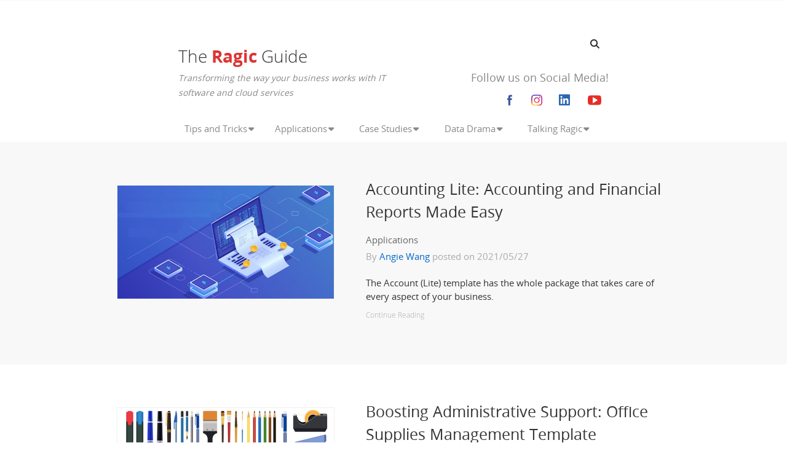

--- FILE ---
content_type: text/html;charset=utf-8
request_url: https://ap7.ragic.com/intl/en/blog/author/Angie-Wang
body_size: 13854
content:
<!DOCTYPE HTML>
<html lang="en">
<head>
  <!-- New Google Analytics 4 -->
<!-- Google tag (gtag.js) -->
<script nonce="IxTjCZeRFH" async src="https://www.googletagmanager.com/gtag/js?id=G-L91LYMGF8W"></script>
<script nonce="IxTjCZeRFH">
  window.dataLayer = window.dataLayer || [];
  function gtag(){dataLayer.push(arguments);}
  gtag('js', new Date());

  gtag('config', 'G-L91LYMGF8W');
</script>

<title>The Ragic Guide - Search</title>
<meta http-equiv="Content-Type" content="text/html; charset=UTF-8">
<meta name="robots" content="index, follow">
<meta name="generator" content="Ragic">
<meta name="description" content="The Ragic Guide is a unbiased guide to help businesses around the world to transform the way they work with IT sotware and cloud services.">
<meta property="og:title" content="The Ragic Guide - Search">
<meta property="og:type" content="website">
<meta property="og:site_name" content="Ragic" />
<meta property="og:description" content="The Ragic Guide is a unbiased guide to help businesses around the world to transform the way they work with IT sotware and cloud services.">
<meta property="og:image" content="https://ap7.ragic.com/sims/img/webPreviewLogos/en/ragic_logo.png">
<meta property="og:url" content="https://www.ragic.com/intl/en/blog/author/Angie-Wang">
<meta name="twitter:card" content="summary"/>
<meta name="twitter:site" content="@Ragic">
<meta name="twitter:title" content="The Ragic Guide - Search">
<meta name="twitter:domain" content="www.ragic.com">
<meta name="twitter:description" content="The Ragic Guide is a unbiased guide to help businesses around the world to transform the way they work with IT sotware and cloud services.">
<meta name="twitter:image" content="https://ap7.ragic.com/sims/img/webPreviewLogos/en/ragic_logo.png">
<meta name="application-name" content="Ragic">
<meta name="msapplication-TileColor" content="#f8f8f8">
<meta name="msapplication-TileImage" content="https://ap7.ragic.com/sims/img/webPreviewLogos/en/ragic_logo.png">
<link rel="alternate" type="application/rss+xml" title="The Ragic Blog" href="http://ap7.ragic.com/intl/en/blog/author/Angie-Wang.xml"><link rel="canonical" href="https://www.ragic.com/intl/en/blog/author/Angie-Wang" />
<link rel="alternate" hreflang="en" href="https://www.ragic.com/intl/en/blog/author/Angie-Wang" />
<link rel="alternate" hreflang="es" href="https://www.ragic.com/intl/es/blog/author/Angie-Wang" />
<link rel="alternate" hreflang="ja" href="https://www.ragic.com/intl/ja/blog/author/Angie-Wang" />
<link rel="alternate" hreflang="zh-CN" href="https://www.ragic.com.cn/intl/zh-CN/blog/author/Angie-Wang" />
<link rel="alternate" hreflang="zh-TW" href="https://www.ragic.com/intl/zh-TW/blog/author/Angie-Wang" />
<link rel="alternate" hreflang="fr" href="https://www.ragic.com/intl/fr/blog/author/Angie-Wang" />
<link rel="alternate" hreflang="x-default" href="https://www.ragic.com/intl/en/blog/author/Angie-Wang" />
<meta name="viewport" content="width=device-width, initial-scale=1">
  <link rel="stylesheet" type="text/css" href="/sims/css/fontFamily.css"><link rel="stylesheet" type="text/css" href="/intl/common/blog.css"/>
  <link rel="stylesheet" href="/intl/common/fa6/css/all.min.css">
  <link rel="image_src" href="https://ap7.ragic.com/sims/img/ogimg_default.png" />
  <link rel="stylesheet" href="/sims/css/video-js.css">

  </head>
<body>
<link rel="stylesheet" href="/intl/common/indexv6.css?v=202601301408506974">
<script nonce="IxTjCZeRFH" type="text/javascript" src="/sims/js/init.jsp?v=202601301408506974&en&componentName=template"></script>

<style nonce="IxTjCZeRFH">
    .video-js { width: 300px; height: 150px; }
    .vjs-fluid:not(.vjs-audio-only-mode) { padding-top: 56.25% }
</style>
<script nonce="IxTjCZeRFH">
    // Disable dynamic style injection by video.js to comply with CSP
    window.VIDEOJS_NO_DYNAMIC_STYLE = true;
</script>
<script nonce="IxTjCZeRFH" type="text/javascript" src="/sims/js/video.min.js"></script>
<script nonce="IxTjCZeRFH" type="text/javascript" src="/intl/common/sims_template.js?v=202601301408506974" crossorigin="anonymous"></script>
<link rel="stylesheet" type="text/css" href="/tailwindcss/output.min.css?v=202601301408506974" />
<style nonce="IxTjCZeRFH">
    #blogTypesIconContent {
        position: absolute;
        left: 1px;
        top: 15px;
        font-size: 30px;
        padding: 1px;
    }

    .socailMediaBlock {
        display: flex;
        justify-content: flex-end;
    }

    .socailMediaBlock span {
        width: 46px;
        height: 46px;
    }

    .majorType {
        display: inline-block;
        width: 19.1%;
        text-align: center;
        cursor: pointer;
        font-size: 15px;
        color: #888888;
    }

    .majorType:hover {
        color: #333333;
    }

    .minorType {
        position: absolute;
        background-color: #fafafa;
        border-radius: 0 0 5px 5px;
        text-align: left;
        -webkit-box-shadow: 0 2px 5px 0 #aaa;
        -moz-box-shadow: 0 2px 5px 0 #aaa;
        box-shadow: 0 3px 10px 0 #aaa;
        z-index: 100;
        padding: 8px 0 15px 0;
        -moz-transition: max-height 1.5s ease-out;
        -webkit-transition: max-height 1.5s ease-out;
        -o-transition: max-height 1.5s ease-out;
        transition: max-height 1.5s ease-out;
        overflow: hidden;
    }

    .minorType_drop {
        padding: 6px 80px 6px 30px;
        cursor: pointer;
    }

    .minorType_drop:hover {
        background: #ebebeb;
    }

    .majorType i.fa.fa-caret-down {
        margin: 0 0 0 2px;
    }

    .lblockArticle img{
      display: block;
    }

</style>
<script nonce="IxTjCZeRFH">
    var blogDropTimer, timedDropper, timedOpenDropper, timedOpenAnchor, dropWinOpenTimer;

    function createSEOUrl(title) {
        if (!title) title = "";
        var result = title.replace(/[\\.\\,\\-]/g, "");
        result = result.replace(/[  ]/g, "-");
        result = result.replace(/[ ]/g, "-");
        result = result.replace(/[%]/g, "");
        result = result.replace(/[\\+]/g, "%2B");
        result = result.replace(/[\\?]/g, "%3F");
        result = result.replace(/[\\/]/g, "%2F");
        return result;
    }

    function openBlogTypesFromMobile(obj) {
        var majorTypes = document.querySelector(".mobileMajorTypes");
        var flag = obj.dataset.open === "true";

        if (flag) {
            if (blogDropTimer) {
                clearTimeout(blogDropTimer);
            }
            blogDropTimer = setTimeout(function () {
                majorTypes.style.display = 'none';
                majorTypes.style['max-height'] = '0';
                obj.dataset.open = "false";
            });
        } else {
            if (blogDropTimer) {
                clearTimeout(blogDropTimer);
            }
            majorTypes.style.top = findPos(obj)[1] + 12 + 'px';
            majorTypes.style.left = findPos(obj)[0] + obj.offsetWidth + 5 + 'px';
            majorTypes.style.display = 'block';
            blogDropTimer = setTimeout(function () {
                majorTypes.style['max-height'] = '500px';
                obj.dataset.open = "true";
            });
        }
    }

    function blogDropWin(anchor, dropper, close, right, waitTime) {
        if (!anchor || !dropper) return;
        if (!waitTime) waitTime = 100;
        if (close) {
            // close it in a while to make sure it's not closed accidentally
            timedDropper = dropper;
            blogDropTimer = setTimeout(function () {
                timedDropper.classList.add("tw-hidden");
                timedDropper.classList.add("tw-max-h-0");
                timedDropper.classList.remove("tw-max-h-[500px]");
            }, waitTime);
            clearTimeout(dropWinOpenTimer);
        } else {
            // opening a dropper, and the dropper is one that was about to close, cancel the closing
            if (timedDropper && timedDropper.id === dropper.id) clearTimeout(blogDropTimer);
        }

        if (!close && dropper.classList.contains('tw-hidden')) {
            // if we want to show a dropper, we close the last dropper and clear its closing timer first
            clearTimeout(blogDropTimer);
            if (timedDropper) {
                timedDropper.classList.add("tw-hidden");
                timedDropper.classList.add("tw-max-h-0");
                timedDropper.classList.remove("tw-max-h-[500px]");
            }

            // show and position the new dropper
            timedOpenDropper = dropper;
            timedOpenAnchor = anchor;
            dropWinOpenTimer = setTimeout(function () {
                blogDropWin_show(right);
            }, waitTime);
        }
    }

    function blogDropWin_show(right) {
        timedOpenDropper.classList.remove('tw-hidden');
        timedOpenDropper.classList.remove("tw-max-h-0");

        var pos = findPos(timedOpenAnchor);
        var windowWidth = document.body.offsetWidth;
        timedOpenDropper.style.top = (pos[1] + timedOpenAnchor.offsetHeight + 1) + 'px';
        if (pos[0] + timedOpenDropper.offsetWidth > windowWidth) {
            timedOpenDropper.style.right = '25px';
        } else {
            if (right) timedOpenDropper.style.left = pos[0] - timedOpenDropper.offsetWidth + timedOpenAnchor.offsetWidth + 'px';
            else timedOpenDropper.style.left = pos[0] + 'px';
        }
        timedOpenDropper.classList.add("tw-max-h-[500px]");
    }

    function findPos(obj) {
        var curleft = obj.offsetLeft;
        var curtop = obj.offsetTop;
        var lastObj = obj;
        while (obj = obj.offsetParent) { // assignment operator, not mistake
            lastObj = obj;
            curleft += obj.offsetLeft;
            curtop += obj.offsetTop;
        }
        return [curleft, curtop];
    }
</script>
<div class="lblock">
  <div class="lblockIn tw-my-[5rem] tw-mx-auto">

    <div id='blogSearchBox'>
      <input type='text' id='blogSearchBar' title='Search'
             class="tw-invisible tw-w-0 !tw-px-0 tw-transition-[width] tw-duration-300 tw-ease-linear" />
      <i class='fa fa-search'></i>
    </div>

    <div class="lblock2 tw-mx-0 tw-mt-0 tw-mb-10">
      <div class="tw-text-[28px] tw-font-light tw-text-white">
        <a class="!tw-text-[#333] !tw-no-underline"
           href="/intl/en/blog">
          The <span class="tw-font-bold tw-text-[#d33]">Ragic</span> Guide</a>
      </div>
      <i class="tw-text-[14px] tw-text-[#888]">
        Transforming the way your business works with IT software and cloud services</i>
    </div>

    <div class="lblock2 tw-relative tw-text-[18px] tw-text-[#888] tw-text-right">
      <div id="blogTypesIconContent"><i class="far fa-bars"></i></div>
        Follow us on Social Media!<div class="socailMediaBlock">
        <span><a class="svgLink" href="https://www.facebook.com/ragicdb" target="_blank" rel="noopener noreferrer nofollow">
          <svg xmlns="http://www.w3.org/2000/svg" width="46" height="46" viewBox="0 0 46 46" role="img" aria-labelledby="facebook-icon">
            <title id="facebook-icon">Facebook</title>
            <path fill="#3C599A" d="M18.896 20.12h1.758v-1.708c0-.753.02-1.915.566-2.635.576-.762 1.368-1.28 2.73-1.28 2.218 0 3.15.316 3.15.316l-.438 2.605s-.73-.212-1.417-.212c-.684 0-1.296.245-1.296.93v1.985h2.803l-.194 2.547h-2.61v8.84h-3.297v-8.84h-1.758V20.12z"/>
          </svg>
        </a></span>
        <span><a class="svgLink tw-h-[46px]" href="https://www.instagram.com/ragic" target="_blank" rel="noopener noreferrer nofollowblog">
           <img src="/sims/img/IG_Glyph_Fill.png" title="Instagram" class="tw-py-[14px] tw-pr-[16px] tw-pl-[12px] tw-w-[18px] tw-h-[18px]">
        </a></span>
        <span><a class="svgLink" href="https://www.linkedin.com/company/ragic" target="_blank" rel="noopener noreferrer nofollow">
          <svg xmlns="http://www.w3.org/2000/svg" width="46" height="46" viewBox="0 0 448 512" role="img" aria-labelledby="linkedin-icon">
            <title id="linkedin-icon">LinkedIn</title>
            <g transform="scale(0.45) translate(200, 300)">
              <path fill="#2867b2" d="M416 32H31.9C14.3 32 0 46.5 0 64.3v383.4C0 465.5 14.3 480 31.9 480H416c17.6 0 32-14.5 32-32.3V64.3c0-17.8-14.4-32.3-32-32.3zM135.4 416H69V202.2h66.5V416zm-33.2-243c-21.3 0-38.5-17.3-38.5-38.5S80.9 96 102.2 96c21.2 0 38.5 17.3 38.5 38.5 0 21.3-17.2 38.5-38.5 38.5zm282.1 243h-66.4V312c0-24.8-.5-56.7-34.5-56.7-34.6 0-39.9 27-39.9 54.9V416h-66.4V202.2h63.7v29.2h.9c8.9-16.8 30.6-34.5 62.9-34.5 67.2 0 79.7 44.3 79.7 101.9V416z"/>
            </g>
          </svg>
        </a></span>
        <span><a class="svgLink" href="https://www.youtube.com/user/ragicvideo" target="_blank" rel="noopener noreferrer nofollow">
          <svg xmlns="http://www.w3.org/2000/svg" width="46" height="46" viewBox="0 0 46 46" role="img" aria-labelledby="youtube-icon">
            <title id="youtube-icon">YouTube</title>
            <path fill="#E52E28" d="M27.68 23c0-.3-.12-.52-.364-.657l-6.24-3.9c-.253-.163-.517-.172-.793-.025-.27.147-.402.374-.402.683v7.803c0 .31.136.537.404.682.13.067.256.1.378.1.164 0 .3-.042.416-.122l6.24-3.9c.243-.14.365-.36.365-.66zm6.242 0c0 .78-.004 1.39-.012 1.83-.008.438-.043.993-.104 1.662-.06.672-.15 1.27-.274 1.8-.13.592-.41 1.092-.84 1.5-.43.405-.935.64-1.512.705-1.804.203-4.53.303-8.18.303-3.65 0-6.375-.1-8.18-.304-.576-.064-1.082-.3-1.517-.706-.435-.407-.717-.907-.847-1.5-.114-.527-.2-1.127-.263-1.8-.06-.668-.095-1.223-.103-1.662-.008-.438-.012-1.05-.012-1.828 0-.78.004-1.39.012-1.828.008-.44.042-.995.103-1.665.062-.67.152-1.27.274-1.797.13-.593.41-1.093.84-1.5.432-.407.936-.642 1.513-.707 1.804-.203 4.53-.305 8.18-.305 3.648 0 6.375.102 8.18.305.576.065 1.08.3 1.516.707.436.406.718.906.85 1.5.112.528.2 1.127.26 1.797.062.67.097 1.226.104 1.665.008.438.012 1.048.012 1.83z"/>
          </svg>
        </a></span>
      </div>
    </div>
  </div>
  <div class="mobileMajorTypes">
    <div class="mobileMajorType"
         data-location-href="/intl/en/blog/majorType/Tips-and-Tricks">Tips and Tricks</div>
    <div class="mobileMajorType"
         data-location-href="/intl/en/blog/majorType/Applications">Applications</div>
    <div class="mobileMajorType"
         data-location-href="/intl/en/blog/majorType/Case-Studies">Case Studies</div>
    <div class="mobileMajorType"
         data-location-href="/intl/en/blog/majorType/Data-Drama">Data Drama</div>
    <div class="mobileMajorType"
         data-location-href="/intl/en/blog/majorType/Talking-Ragic">Talking Ragic</div>
    </div>
</div>

<div id="fb-root"></div>
<script nonce="IxTjCZeRFH">(function (d, s, id) {
    var js, fjs = d.getElementsByTagName(s)[0];
    if (d.getElementById(id)) return;
    js = d.createElement(s);
    js.id = id;
    js.src = "//connect.facebook.net/en_US/sdk.js#xfbml=1&version=v2.8&appId=181280478701";
    fjs.parentNode.insertBefore(js, fjs);
}(document, 'script', 'facebook-jssdk'));</script><div id="fixedCTA" class="blogNavbar">
  <div class="tw-relative tw-top-[5px] tw-right-[25px] tw-text-[14px]">
    <div class="tw-float-right -tw-mt-[12px] tw-mr-[25px] tw-mb-0 tw-ml-[12px]">

      <div>
        <span><a class="svgLink" href="https://www.facebook.com/ragicdb" target="_blank" rel="noopener noreferrer nofollow">
          <svg xmlns="http://www.w3.org/2000/svg" width="46" height="46" viewBox="0 0 46 30" role="img" aria-labelledby="facebook-icon">
            <title id="facebook-icon">Facebook</title>
            <path fill="#3C599A" d="M18.896 20.12h1.758v-1.708c0-.753.02-1.915.566-2.635.576-.762 1.368-1.28 2.73-1.28 2.218 0 3.15.316 3.15.316l-.438 2.605s-.73-.212-1.417-.212c-.684 0-1.296.245-1.296.93v1.985h2.803l-.194 2.547h-2.61v8.84h-3.297v-8.84h-1.758V20.12z"/>
          </svg>
        </a></span>
        <span><a class="svgLink" href="https://www.linkedin.com/company/ragic" target="_blank" rel="noopener noreferrer nofollow">
          <svg xmlns="http://www.w3.org/2000/svg" width="46" height="46" viewBox="0 0 448 512" role="img" aria-labelledby="linkedin-icon">
            <title id="linkedin-icon">LinkedIn</title>
            <g transform="scale(0.44) translate(200, 530)">
              <path fill="#2867b2" d="M416 32H31.9C14.3 32 0 46.5 0 64.3v383.4C0 465.5 14.3 480 31.9 480H416c17.6 0 32-14.5 32-32.3V64.3c0-17.8-14.4-32.3-32-32.3zM135.4 416H69V202.2h66.5V416zm-33.2-243c-21.3 0-38.5-17.3-38.5-38.5S80.9 96 102.2 96c21.2 0 38.5 17.3 38.5 38.5 0 21.3-17.2 38.5-38.5 38.5zm282.1 243h-66.4V312c0-24.8-.5-56.7-34.5-56.7-34.6 0-39.9 27-39.9 54.9V416h-66.4V202.2h63.7v29.2h.9c8.9-16.8 30.6-34.5 62.9-34.5 67.2 0 79.7 44.3 79.7 101.9V416z"/>
            </g>
          </svg>
        </a></span>
        <span><a class="svgLink" href="https://www.youtube.com/user/ragicvideo" target="_blank" rel="noopener noreferrer nofollow">
          <svg xmlns="http://www.w3.org/2000/svg" width="46" height="46" viewBox="0 0 46 30" role="img" aria-labelledby="youtube-icon">
            <title id="youtube-icon">YouTube</title>
            <path fill="#E52E28" d="M27.68 23c0-.3-.12-.52-.364-.657l-6.24-3.9c-.253-.163-.517-.172-.793-.025-.27.147-.402.374-.402.683v7.803c0 .31.136.537.404.682.13.067.256.1.378.1.164 0 .3-.042.416-.122l6.24-3.9c.243-.14.365-.36.365-.66zm6.242 0c0 .78-.004 1.39-.012 1.83-.008.438-.043.993-.104 1.662-.06.672-.15 1.27-.274 1.8-.13.592-.41 1.092-.84 1.5-.43.405-.935.64-1.512.705-1.804.203-4.53.303-8.18.303-3.65 0-6.375-.1-8.18-.304-.576-.064-1.082-.3-1.517-.706-.435-.407-.717-.907-.847-1.5-.114-.527-.2-1.127-.263-1.8-.06-.668-.095-1.223-.103-1.662-.008-.438-.012-1.05-.012-1.828 0-.78.004-1.39.012-1.828.008-.44.042-.995.103-1.665.062-.67.152-1.27.274-1.797.13-.593.41-1.093.84-1.5.432-.407.936-.642 1.513-.707 1.804-.203 4.53-.305 8.18-.305 3.648 0 6.375.102 8.18.305.576.065 1.08.3 1.516.707.436.406.718.906.85 1.5.112.528.2 1.127.26 1.797.062.67.097 1.226.104 1.665.008.438.012 1.048.012 1.83z"/>
          </svg>
        </a></span>
      </div>

    </div>
  </div>
  <div>
    <a href="/"><div class="tw-inline-block tw-my-[10px] tw-mx-[25px]"><img class="tw-h-[25px]" src="/intl/common/img/logo.png" /></div></a>
    <a href="/intl/en/home"><div class="CTAdiv">Product</div></a>
    <a href="/intl/en/blog"><div class="CTAdiv tw-bg-[#e1e1e1]">Guide</div></a> <a href="/intl/en/about"><div class="CTAdiv">About</div></a>
  </div>
</div>

<div class="majorTypes tw-mt-20 tw-mx-auto tw-mb-4 tw-clear-both tw-max-w-[70rem]">
  <div class="majorType" id="majorType_0" data-location-href="/intl/en/blog/majorType/Tips-and-Tricks">
    Tips and Tricks<i class="fa fa-caret-down"></i>
  </div>
  <div class="majorType" id="majorType_1" data-location-href="/intl/en/blog/majorType/Applications">
    Applications<i class="fa fa-caret-down"></i>
  </div>
  <div class="majorType" id="majorType_2" data-location-href="/intl/en/blog/majorType/Case-Studies">
    Case Studies<i class="fa fa-caret-down"></i>
  </div>
  <div class="majorType" id="majorType_3" data-location-href="/intl/en/blog/majorType/Data-Drama">
    Data Drama<i class="fa fa-caret-down"></i>
  </div>
  <div class="majorType" id="majorType_4" data-location-href="/intl/en/blog/majorType/Talking-Ragic">
    Talking Ragic<i class="fa fa-caret-down"></i>
  </div>
  </div>
<div id="minorType_0" class="minorType tw-hidden tw-max-h-0">
  <div class='minorType_drop' data-location-href="/intl/en/blog/majorType/Tips-and-Tricks/minorType/No-Code-">
    No Code </div>
  <div class='minorType_drop' data-location-href="/intl/en/blog/majorType/Tips-and-Tricks/minorType/Automation">
    Automation</div>
  <div class='minorType_drop' data-location-href="/intl/en/blog/majorType/Tips-and-Tricks/minorType/Digital-Tips-and-Tools">
    Digital Tips and Tools</div>
  <div class='minorType_drop' data-location-href="/intl/en/blog/majorType/Tips-and-Tricks/minorType/Software-Comparison">
    Software Comparison</div>
  </div>
<div id="minorType_1" class="minorType tw-hidden tw-max-h-0">
  <div class='minorType_drop' data-location-href="/intl/en/blog/majorType/Applications/minorType/Templates">
    Templates</div>
  <div class='minorType_drop' data-location-href="/intl/en/blog/majorType/Applications/minorType/Use-Cases">
    Use Cases</div>
  </div>
<div id="minorType_2" class="minorType tw-hidden tw-max-h-0">
  <div class='minorType_drop' data-location-href="/intl/en/blog/majorType/Case-Studies/minorType/Government">
    Government</div>
  <div class='minorType_drop' data-location-href="/intl/en/blog/majorType/Case-Studies/minorType/Services-">
    Services </div>
  <div class='minorType_drop' data-location-href="/intl/en/blog/majorType/Case-Studies/minorType/Retail-">
    Retail </div>
  <div class='minorType_drop' data-location-href="/intl/en/blog/majorType/Case-Studies/minorType/Manufacturing">
    Manufacturing</div>
  <div class='minorType_drop' data-location-href="/intl/en/blog/majorType/Case-Studies/minorType/Constructions">
    Constructions</div>
  <div class='minorType_drop' data-location-href="/intl/en/blog/majorType/Case-Studies/minorType/Energy-and-Utilities">
    Energy and Utilities</div>
  <div class='minorType_drop' data-location-href="/intl/en/blog/majorType/Case-Studies/minorType/Financial">
    Financial</div>
  <div class='minorType_drop' data-location-href="/intl/en/blog/majorType/Case-Studies/minorType/Partner-Story">
    Partner Story</div>
  </div>
<div id="minorType_3" class="minorType tw-hidden tw-max-h-0">
  <div class='minorType_drop' data-location-href="/intl/en/blog/majorType/Data-Drama/minorType/Excel-Catastrophe">
    Excel Catastrophe</div>
  <div class='minorType_drop' data-location-href="/intl/en/blog/majorType/Data-Drama/minorType/ERP-Nightmare">
    ERP Nightmare</div>
  <div class='minorType_drop' data-location-href="/intl/en/blog/majorType/Data-Drama/minorType/Paper-Horror-Story">
    Paper Horror Story</div>
  </div>
<div id="minorType_4" class="minorType tw-hidden tw-max-h-0">
  <div class='minorType_drop' data-location-href="/intl/en/blog/majorType/Talking-Ragic/minorType/Announcements">
    Announcements</div>
  <div class='minorType_drop' data-location-href="/intl/en/blog/majorType/Talking-Ragic/minorType/Learn-Ragic">
    Learn Ragic</div>
  <div class='minorType_drop' data-location-href="/intl/en/blog/majorType/Talking-Ragic/minorType/Ragic-Story">
    Ragic Story</div>
  </div>
<script nonce="IxTjCZeRFH">
  var blogSearchBox = document.getElementById('blogSearchBox'),
      blogSearchBar = document.getElementById('blogSearchBar');

  window.onscroll=function(){
     if(document.documentElement.scrollTop>30){
         document.getElementById('fixedCTA').style.top='0px';
     } else{
         document.getElementById('fixedCTA').style.top='-47px';
     }
  };
  blogSearchBox.onclick = function() {
      if(blogSearchBar.classList.contains("tw-invisible")) {
        blogSearchBar.classList.remove("tw-invisible", "tw-w-0", "!tw-px-0");
        blogSearchBar.classList.add("tw-w-[200px]");
        setTimeout(() => blogSearchBar.focus(), 100);
      }
  };
  blogSearchBar.onblur = function() {
      if(blogSearchBar.value === '') {
        blogSearchBar.classList.remove("tw-w-[200px]");
        blogSearchBar.classList.add("tw-w-0", "!tw-px-0");

        setTimeout(function(){
          blogSearchBar.classList.add("tw-invisible");
        }, 100)
      }
  };
   blogSearchBar.onkeydown = function(e) {
       if(e.keyCode === KEYCODE.ENTER && blogSearchBar.value !== '') {
           location.href='/intl/en/blog/search/' + createSEOUrl(blogSearchBar.value);
       }
   };

  document.getElementById("blogTypesIconContent").addEventListener("click", event=>openBlogTypesFromMobile(event.target));

  for(let el of document.getElementsByClassName("mobileMajorType")) {
    el.addEventListener("click", event=>{
      location.href = el.dataset.locationHref;
    })
  }
  for(let i=0; i < document.getElementsByClassName("majorTypes")[0].childElementCount; i++) {
    let majorType = document.getElementById("majorType_" + i);
    let minorType = document.getElementById("minorType_" + i);

    majorType.addEventListener("mouseover", event=>blogDropWin(majorType,minorType,null,false,false,3));
    majorType.addEventListener("mouseleave", event=>blogDropWin(majorType,minorType,true,false));
    majorType.addEventListener("click", event=>{
      location.href = majorType.dataset.locationHref;
    })
    minorType.addEventListener("mouseover", event=>blogDropWin(minorType,minorType,false,false,null,0));
    minorType.addEventListener("mouseout", event=>blogDropWin(minorType,minorType,true));
    let minorTypeDrops = minorType.childNodes;
    for(let minorTypeDrop of minorTypeDrops) {
      minorTypeDrop.addEventListener("click", event=>{
        location.href = minorTypeDrop.dataset.locationHref;
      });
    }
  }
</script>
<div class="lblock tw-bg-[#f8f8f8]">
                <div class="lblockIn clearfix blogHome">
                    <div class="lblockSmall blogHome">
                        <img class="lblockImg blogHome tw-border tw-border-solid tw-border-[#efefef]" src="https://www.ragic.com/sims/file.jsp?a=blogman&f=6U53PsV3O4%40%E7%B0%A1%E6%98%93%E6%9C%83%E8%A8%88%E9%A6%96%E5%9C%96.jpg" alt="Accounting Lite: Accounting and Financial Reports Made Easy Icon"/>
                        </div>
                    <div class="lblockLarge blogHome">
                        <div class="tw-mt-[0.8rem] tw-mb-6 tw-font-normal">
                            <a class="tw-text-[2.5rem] !tw-text-[#333] tw-leading-[150%]" href="/intl/en/blog/386/easy-accounting-lite-template" rel="bookmark">
                                Accounting Lite: Accounting and Financial Reports Made Easy</a>
                        </div>
                        <div class="tw-mb-[3px] tw-text-[#666666]">
                            <a class="majorType_link !tw-text-[#666666]" href="/intl/en/blog/majorType/Applications">
                                Applications</a>
                        </div>
                        <div class="tw-mb-[3px] tw-text-[#aaaaaa]">
                            By <a href='/intl/en/blog/author/Angie-Wang'>Angie Wang</a> posted on 2021/05/27</div>
                        <div class="tw-leading-[150%] tw-text-2xl tw-text-[#333] tw-mt-8 tw-mb-[5rem]">
                            The Account (Lite) template has the whole package that takes care of every aspect of your business.<br/>
                            <a class='readmore' href='/intl/en/blog/386/easy-accounting-lite-template'>Continue Reading</a>
                        </div>
                    </div>
                </div>
            </div><div class="lblock tw-bg-white">
                <div class="lblockIn clearfix blogHome">
                    <div class="lblockSmall blogHome">
                        <img class="lblockImg blogHome tw-border tw-border-solid tw-border-[#efefef]" src="https://www.ragic.com/sims/file.jsp?a=blogman&f=SldD9ViyoX%40%E8%BE%A6%E5%85%AC%E7%94%A8%E5%93%81%E6%A8%A1%E7%B5%84%E9%A6%96%E5%9C%96.png" alt="Boosting Administrative Support: Office Supplies Management Template Icon"/>
                        </div>
                    <div class="lblockLarge blogHome">
                        <div class="tw-mt-[0.8rem] tw-mb-6 tw-font-normal">
                            <a class="tw-text-[2.5rem] !tw-text-[#333] tw-leading-[150%]" href="/intl/en/blog/379/office-supplies-management-template" rel="bookmark">
                                Boosting Administrative Support: Office Supplies Management Template</a>
                        </div>
                        <div class="tw-mb-[3px] tw-text-[#666666]">
                            <a class="majorType_link !tw-text-[#666666]" href="/intl/en/blog/majorType/Applications">
                                Applications</a>
                        </div>
                        <div class="tw-mb-[3px] tw-text-[#aaaaaa]">
                            By <a href='/intl/en/blog/author/Angie-Wang'>Angie Wang</a> posted on 2021/04/12</div>
                        <div class="tw-leading-[150%] tw-text-2xl tw-text-[#333] tw-mt-8 tw-mb-[5rem]">
                            Most enterprise users prefer to implement a digitized PSI or CRM system, but for administrative work, businesses still tend to use paper, and that is often the reason why the administrative department suffers from low efficiency. Here's our free office supplies management template to help the administrative department help do digitization.<br/>
                            <a class='readmore' href='/intl/en/blog/379/office-supplies-management-template'>Continue Reading</a>
                        </div>
                    </div>
                </div>
            </div><div class='lblock'>
             <div class='lblockInLarge'>
                 <div class="tw-mt-10"><a href='?page=0'><div class='pageNum pageNumNow'>1</div></a></div>
             </div>
         </div>
<div class="lblock"><div class="lblockInLarge"></div></div>

<div class="lblock tw-bg-[#efefef]">
    <div class="lblockInLarge">
        <div class="tw-leading-[150%] tw-text-[#888]">
            Excel is the world's most popular data management tool.<br>But it gets ugly really fast because Excel is not designed for data management.<br>Ragic makes building powerful online databases as simple as Excel.<br/>
            <a href="https://www.ragic.com"  class="thebutton tw-mt-10 tw-mx-0 tw-mb-6 tw-py-[1.2rem] tw-px-10 tw-text-2xl">
                Take a test drive</a>
        </div>
    </div>
</div>
<div id="homeFooter" class="lblock tw-bg-white tw-bg-opacity-90">

  <div class="lblockInLarge homeFooter">
    <div class="homeFooterRegisterDiv !tw-mb-0">
      <h2 id="footerTitle" class="homeFontSizeLarge" >
        Start Ragic for free</h2>
      <div class="footerRegisterButtonDiv homeFooterDivBlock tw-mr-0">
        <button class="registerButtonTemplate createAccountButton signUpButton">Create account</button>
        <div id="googleOAuth" class="clearfix googleopenid registerButtonTemplate tw-flex tw-justify-center tw-bg-white tw-py-[13px] tw-px-[20px] !tw-mt-8 !tw-mx-0 !tw-mb-0 tw-w-[220px] tw-border-solid tw-rounded-[5px] tw-border-[0.5px] tw-border-[#ccc]">
          <svg class="tw-float-left tw-mt-[2px]" width="18" height="18"><path d="M17.64,9.20454545 C17.64,8.56636364 17.5827273,7.95272727 17.4763636,7.36363636 L9,7.36363636 L9,10.845 L13.8436364,10.845 C13.635,11.97 13.0009091,12.9231818 12.0477273,13.5613636 L12.0477273,15.8195455 L14.9563636,15.8195455 C16.6581818,14.2527273 17.64,11.9454545 17.64,9.20454545 L17.64,9.20454545 Z" fill="#4285F4"></path><path d="M9,18 C11.43,18 13.4672727,17.1940909 14.9563636,15.8195455 L12.0477273,13.5613636 C11.2418182,14.1013636 10.2109091,14.4204545 9,14.4204545 C6.65590909,14.4204545 4.67181818,12.8372727 3.96409091,10.71 L0.957272727,10.71 L0.957272727,13.0418182 C2.43818182,15.9831818 5.48181818,18 9,18 L9,18 Z" fill="#34A853"></path><path d="M3.96409091,10.71 C3.78409091,10.17 3.68181818,9.59318182 3.68181818,9 C3.68181818,8.40681818 3.78409091,7.83 3.96409091,7.29 L3.96409091,4.95818182 L0.957272727,4.95818182 C0.347727273,6.17318182 0,7.54772727 0,9 C0,10.4522727 0.347727273,11.8268182 0.957272727,13.0418182 L3.96409091,10.71 L3.96409091,10.71 Z" fill="#FBBC05"></path><path d="M9,3.57954545 C10.3213636,3.57954545 11.5077273,4.03363636 12.4404545,4.92545455 L15.0218182,2.34409091 C13.4631818,0.891818182 11.4259091,0 9,0 C5.48181818,0 2.43818182,2.01681818 0.957272727,4.95818182 L3.96409091,7.29 C4.67181818,5.16272727 6.65590909,3.57954545 9,3.57954545 L9,3.57954545 Z" fill="#EA4335"></path></svg>
          <div class="tw-float-left !tw-ml-[10px] !tw-my-0 !tw-mr-0 tw-text-[#888] tw-text-[14px] tw-clear-none">Sign up with Google</div>
        </div>
      </div><br>
      <div id="footerBasicInfoInRegisterDiv" class="hide !tw-m-0">
        Ragic, Inc.<br>
        <a href="tel:+18886668037">1-888-666-8037</a><br>
        <a href="mailto:info@ragic.com">info@ragic.com</a><br>
          </div>
    </div>

    <div class="homeFooterURLDiv !tw-mb-0">
      <div>
        <div class="homeFooterDivBlock">
          Product<br>
          <a href="/intl/en/pricing">Pricing</a><br>
          <a href="/intl/en/doc/123/on-premises-installation">On-Premise</a><br>
          <a href="/intl/en/product-cloud-security">Security</a><br>
          <a href="/intl/en/product">Ragic Features</a><br>
          <a href="/intl/en/compare">Compare</a><br>
          </div><br>
        <div class="homeFooterDivBlock !tw-mb-0">
          Resources<br>
          <a href="/intl/en/course">Learning Center</a><br>
          <a href="/intl/en/webinar">Webinars</a><br>
          <a href="/intl/en/blog/majorType/Case-Studies">Case Studies</a><br>
          <a href="/intl/en/product-intro-partners">Partner Program</a><br>
          <a href="/intl/en/product-education">Educator Program</a><br>
          <a href="/intl/en/doc-kb">FAQ</a><br>
          <a href="/intl/en/erp-glossary">ERP Basics</a><br>
          </div>
      </div>
      <div class="homeFooterUseCases">
        Use Cases<br>
        <a href="/intl/en/course/use-cases/sales">Sales</a><br>
        <a href="/intl/en/course/use-cases/inventory">Inventory</a><br>
        <a href="/intl/en/course/use-cases/purchasing">Purchasing</a><br>
        <a href="/intl/en/course/use-cases/production">Production</a><br>
        <a href="/intl/en/course/use-cases/barcode">Barcode</a><br>
        <a href="/intl/en/course/use-cases/human-resource">Human Resource</a><br>
        <a href="/intl/en/course/use-cases/project-management">Project Management</a><br>
        <a href="/intl/en/course/use-cases/marketing">Marketing</a><br>
        <a href="/intl/en/course/use-cases/finance-&-accounting">Finance & Accounting</a><br>
        <a href="/intl/en/course/use-cases/support">Support</a><br>
        <a href="/intl/en/course/use-cases/administration">Administration</a><br>
        <a href="/intl/en/course/use-cases/mis">MIS</a><br>
        <a href="/intl/en/course/use-cases/r&d">R&D</a><br>
      </div>
      <div class="homeFooterAboutUs">
        About Us<br>
        <a href="/intl/en/blog/276/get-to-know-ragic-essential-FAQ">Ragic Quick Guide</a><br>
        <a href="/intl/en/about">Why We Created Ragic</a><br>
        <a href="/intl/en/blog" target="_blank">Blog</a><br>
        <a href="https://community.ragic.com/">Community</a><br>
        <a href="/intl/en/whats-new">What's New?</a><br>
        <a href="mailto:info@ragic.com">Contact Us</a><br>

        <div id="homeFooterSocialMedia" class="homeFooterDivBlock !tw-mt-8 tw-flex tw-items-center">
          <span><a class="svgLink" href="https://www.facebook.com/ragicdb" target="_blank">
          <svg xmlns="http://www.w3.org/2000/svg" width="23" height="23" viewBox="0 0 512 512">
            <title id="facebook-icon">Facebook</title>
            <path d="M504 256C504 119 393 8 256 8S8 119 8 256c0 123.78 90.69 226.38 209.25 245V327.69h-63V256h63v-54.64c0-62.15 37-96.48 93.67-96.48 27.14 0 55.52 4.84 55.52 4.84v61h-31.28c-30.8 0-40.41 19.12-40.41 38.73V256h68.78l-11 71.69h-57.78V501C413.31 482.38 504 379.78 504 256z"/>
          </svg>
        </a></span>
          <span><a class="svgLink tw-h-[46px]" href="https://www.instagram.com/ragic" target="_blank" rel="noopener noreferrer nofollow">
           <svg xmlns="http://www.w3.org/2000/svg" width="21" height="21" viewBox="0 0 448 512">
             <title id="instagram-icon">Instagram</title>
             <path d="M224.1 141c-63.6 0-114.9 51.3-114.9 114.9s51.3 114.9 114.9 114.9S339 319.5 339 255.9 287.7 141 224.1 141zm0 189.6c-41.1 0-74.7-33.5-74.7-74.7s33.5-74.7 74.7-74.7 74.7 33.5 74.7 74.7-33.6 74.7-74.7 74.7zm146.4-194.3c0 14.9-12 26.8-26.8 26.8-14.9 0-26.8-12-26.8-26.8s12-26.8 26.8-26.8 26.8 12 26.8 26.8zm76.1 27.2c-1.7-35.9-9.9-67.7-36.2-93.9-26.2-26.2-58-34.4-93.9-36.2-37-2.1-147.9-2.1-184.9 0-35.8 1.7-67.6 9.9-93.9 36.1s-34.4 58-36.2 93.9c-2.1 37-2.1 147.9 0 184.9 1.7 35.9 9.9 67.7 36.2 93.9s58 34.4 93.9 36.2c37 2.1 147.9 2.1 184.9 0 35.9-1.7 67.7-9.9 93.9-36.2 26.2-26.2 34.4-58 36.2-93.9 2.1-37 2.1-147.8 0-184.8zM398.8 388c-7.8 19.6-22.9 34.7-42.6 42.6-29.5 11.7-99.5 9-132.1 9s-102.7 2.6-132.1-9c-19.6-7.8-34.7-22.9-42.6-42.6-11.7-29.5-9-99.5-9-132.1s-2.6-102.7 9-132.1c7.8-19.6 22.9-34.7 42.6-42.6 29.5-11.7 99.5-9 132.1-9s102.7-2.6 132.1 9c19.6 7.8 34.7 22.9 42.6 42.6 11.7 29.5 9 99.5 9 132.1s2.7 102.7-9 132.1z"/>
           </svg>
        </a></span>
          <span><a class="svgLink" href="https://www.youtube.com/user/ragicvideo" target="_blank">
          <svg xmlns="http://www.w3.org/2000/svg" width="24" height="17" viewBox="0 0 576 512">
            <title id="youtube-icon">YouTube</title>
            <path d="M549.655 124.083c-6.281-23.65-24.787-42.276-48.284-48.597C458.781 64 288 64 288 64S117.22 64 74.629 75.486c-23.497 6.322-42.003 24.947-48.284 48.597-11.412 42.867-11.412 132.305-11.412 132.305s0 89.438 11.412 132.305c6.281 23.65 24.787 41.5 48.284 47.821C117.22 448 288 448 288 448s170.78 0 213.371-11.486c23.497-6.321 42.003-24.171 48.284-47.821 11.412-42.867 11.412-132.305 11.412-132.305s0-89.438-11.412-132.305zm-317.51 213.508V175.185l142.739 81.205-142.739 81.201z"/>
          </svg>
        </a></span>
          <span><a class="svgLink" href="https://twitter.com/ragic" target="_blank">
          <svg xmlns="http://www.w3.org/2000/svg" width="20" height="20" viewBox="0 0 448 512">
            <title id="twitter-icon">Twitter</title>
            <path d="M64 32C28.7 32 0 60.7 0 96V416c0 35.3 28.7 64 64 64H384c35.3 0 64-28.7 64-64V96c0-35.3-28.7-64-64-64H64zm297.1 84L257.3 234.6 379.4 396H283.8L209 298.1 123.3 396H75.8l111-126.9L69.7 116h98l67.7 89.5L313.6 116h47.5zM323.3 367.6L153.4 142.9H125.1L296.9 367.6h26.3z"/>
          </svg>
        </a></span>
        <span><a class="svgLink" href="https://www.linkedin.com/company/ragic" target="_blank">
          <svg xmlns="http://www.w3.org/2000/svg" width="21" height="21" viewBox="0 0 448 512">
            <title id="linkedin-icon">LinkedIn</title>
            <path d="M416 32H31.9C14.3 32 0 46.5 0 64.3v383.4C0 465.5 14.3 480 31.9 480H416c17.6 0 32-14.5 32-32.3V64.3c0-17.8-14.4-32.3-32-32.3zM135.4 416H69V202.2h66.5V416zm-33.2-243c-21.3 0-38.5-17.3-38.5-38.5S80.9 96 102.2 96c21.2 0 38.5 17.3 38.5 38.5 0 21.3-17.2 38.5-38.5 38.5zm282.1 243h-66.4V312c0-24.8-.5-56.7-34.5-56.7-34.6 0-39.9 27-39.9 54.9V416h-66.4V202.2h63.7v29.2h.9c8.9-16.8 30.6-34.5 62.9-34.5 67.2 0 79.7 44.3 79.7 101.9V416z"/>
        </svg>
        </a></span>
        </div>
        <br>
        <div class="!tw-mb-0">
          <a href="https://itunes.apple.com/us/app/ragic/id975113762?mt=8&amp;uo=6&amp;at=&amp;ct=" target="itunes_store">
            <img loading="lazy" class="tw-w-[125px] tw-mb-[6px]"  alt="Download on the App Store" src="https://www.ragic.com/intl/common/img/home/en_iOS_172x60.png?1" width="172" height="60">
          </a><br>
          <a href="https://play.google.com/store/apps/details?id=com.ragic.ragicclouddb">
            <img loading="lazy" class="tw-w-[125px]" alt="Get it on Google Play" src="https://www.ragic.com/intl/common/img/home/en_Android_172x60.png?1" width="172" height="60">
          </a>
        </div>
        <div id="footerBasicInfoInURLDiv" class="hide !tw-mt-10 !mx-0 !mb-0">
          Ragic, Inc.<br>
          <a href="tel:+18886668037">1-888-666-8037</a><br>
            </div>
      </div>
    </div>
  </div>
  <div class="lblock homeFooterAdditionalInfo">
    <a href="/sims/reg/tos.html" rel="nofollow" target=_blank>Terms of Service</a> | <a href="/sims/reg/privacy.html" rel="nofollow" target=_blank>Privacy Policy</a></div>
</div>
<div id="homeDrop">

  <div id="profileDrop" class="!tw-hidden">

    <ul>
      <li><h3>PERSONAL</h3></li>
      <li><a id="changePwd" href="javascript:void(0);">Change Password</a></li>
      <li>Language: <select id="changeLanguage" name="lang" title="Select Language" class="!tw-text-[10px] !tw-my-0 !tw-mr-[20px] !tw-ml-[10px]">
        <option value="en">English</option>        <option value="zh-TW">繁體中文</option>        <option value="zh-CN">简体中文</option>        <option value="ja">日本語</option>        <option value="es">Español</option>        <option value="fr">Français</option></select></li>
      <li><a href="/sims/reg/logout.jsp">Sign Out</a></li>
    </ul>


    </div>

  <div id="learnDrop" class="!tw-hidden">
    <ul>
      <li><h3>RESOURCES</h3></li>
      <li><a href='https://www.ragic.com/intl/en/doc' rel="nofollow">User Guide</a></li>
      <li><a id="ragic-intro-slides" href='javascript:void(0);' rel="nofollow">Ragic Intro Slides</a></li>
      <li><a href='https://www.ragic.com/intl/en/doc-api' rel="nofollow">Developer API</a></li>
      <li><a href='https://www.ragic.com/intl/en/doc-kb/71/Glossary' rel="nofollow">Glossary</a></li>
      <li id="whats-new"><a href='javascript:void(0);'>What's New?</a>
        <span id="whatsnewBubble" class="tw-bg-[#dd0000] tw-text-[#fff] tw-px-[5px] tw-pt-[1px] tw-pb-[2px] tw-rounded-[5px] tw-text-[12px]">1</span>
        </li>
    </ul>
    <ul>
      <li><h3>IMPORTANT CONCEPTS</h3></li>
      <li><a id="getting-started" href='javascript:void(0);' rel="nofollow">How to get started?</a></li>
      <li><a target="_blank" href='https://www.ragic.com/intl/en/doc/2/Listing-page-and-Form-pages' rel="nofollow">Listing & Form</a></li>
      <li><a target="_blank" href='https://www.ragic.com/intl/en/doc/7/Creating-subtables' rel="nofollow">Subtables</a></li>
      <li><a target="_blank" href='https://www.ragic.com/intl/en/doc/18/Formulas' rel="nofollow">Formulas</a></li>
      <li><a target="_blank" href='https://www.ragic.com/intl/en/doc/31/Link-&-load' rel="nofollow">Link & Load</a></li>
      <li><a target="_blank" href='https://www.ragic.com/intl/en/doc/32/Multiple-versions' rel="nofollow">Multiple Versions</a></li>
      <li><a target="_blank" href='https://www.ragic.com/intl/en/doc/44/Mass-editing' rel="nofollow">Mass Editing</a></li>
      <li><a target="_blank" href='https://www.ragic.com/intl/en/doc-kb' rel="nofollow">FAQ</a></li>
    </ul>
  </div>


  <div id="notifyDrop" class="!tw-hidden tw-min-w-[300px] tw-max-w-[500px] tw-max-h-[800px]">
    <ul id="notifyDropContent" class="tw-w-full tw-m-0">
    </ul>
  </div>

</div>

<script nonce="IxTjCZeRFH">
  document.getElementById("profileDrop").addEventListener("click", event => { ctrl.dropWin = true; });
  document.getElementById("profileDrop").addEventListener("mouseover", event => mDropWin($('profileNav',event.target)));
  document.getElementById("profileDrop").addEventListener("mouseover", event => mDropWin($('profileNav',event.target,true)));

  document.getElementById("changePwd").addEventListener("click", event => {
    floatWin(function(){
      return '/sims/reg/changePwd.jsp';
    },null,'Change Password',true);
  });

  document.getElementById("changeLanguage").addEventListener("mouseout", event => cancelEventBubble(event));
  document.getElementById("changeLanguage").addEventListener("change", event => changeLang(event.target, "guest account"));

  document.getElementById("learnDrop").addEventListener("click", event => { ctrl.dropWin = true; });
  document.getElementById("learnDrop").addEventListener("mouseover", event => mDropWin($('learnNav',event.target)));
  document.getElementById("learnDrop").addEventListener("mouseover", event => mDropWin($('learnNav',event.target,true)));

  document.getElementById("ragic-intro-slides").addEventListener("click", event => loadSlide('129968629'));
  document.getElementById("whats-new").addEventListener("click", event => showMsg('/sims/news.jsp',350,true,true));
  document.getElementById("getting-started").addEventListener("click", event => docWinMsg('default'));
</script><script nonce="IxTjCZeRFH">

  if(location.hash=='#autologout'){
    floatWin(null,'Your user account has logged in on another browser, and this session will be logged out.');
  }
  var selectedlang='en';
  //set lang
  var langs=document.getElementsByName('lang'),_i,_j;
  for(_i=0;_i<langs.length;_i++) {
    if(!langs[_i].options) continue;
    for(_j=0;_j<langs[_i].options.length;_j++){
      if(langs[_i].options[_j].value==selectedlang) langs[_i].options[_j].selected=true;
    }
  }
  window['langv5']='en';

  window.addEventListener('DOMContentLoaded', function(params) {
    const accordions = document.querySelectorAll('.accordion');
    accordions.forEach(function (accordion) {
      const header = accordion.querySelector('.accordion-header');
      const collapse = accordion.querySelector('.accordion-collapse');
      header.addEventListener('click', function () {
        this.classList.toggle('active');
        if (collapse.style.maxHeight) {
          collapse.style.maxHeight = null;
        } else {
          collapse.style.maxHeight = collapse.scrollHeight + 'px';
        }
        collapse.classList.toggle('active');
      });
    });

    const annotations = document.querySelectorAll('.annotation');
    annotations.forEach(function (annotation) {
      const text = annotation.querySelector('.annotation-text');
      const collapse = annotation.querySelector('.annotation-collapse');
      const content = annotation.querySelector('.annotation-content');
      text.addEventListener('click', function () {
        this.classList.toggle('active');
        collapse.classList.toggle('active');
        content.classList.toggle('active');

        if (collapse.style.maxHeight) {
          collapse.style.maxHeight = null;
        } else {
          collapse.style.maxHeight = collapse.scrollHeight + 'px';
        }
      });
    });

    
    const bodyWidth = document.body.clientWidth || document.documentElement.clientWidth;
    if (bodyWidth >= 992) {
      createTocOfArticle();
    }
    
  });
  
  setupDocHeaderEvents();
  </script>
<script nonce="IxTjCZeRFH">
  var homeFooter = document.querySelector('.homeFooter');
  var urlDiv = document.querySelector('.homeFooterURLDiv');
  var registerDiv = document.querySelector('.homeFooterRegisterDiv');
  var useCasesDiv = document.querySelector('.homeFooterUseCases');
  var footerRegisterButtonDiv = document.querySelector('.footerRegisterButtonDiv');
  var footerTitle = document.querySelector('#footerTitle');
  var footerBasicInfoInRegisterDiv = document.querySelector('#footerBasicInfoInRegisterDiv');
  var footerBasicInfoInURLDiv = document.querySelector('#footerBasicInfoInURLDiv');
  var aboutUsDiv = document.querySelector('.homeFooterAboutUs');
  var socialMediaDiv = document.querySelector('#homeFooterSocialMedia');

  
    var styleElement = document.createElement('style');
    styleElement.nonce = 'IxTjCZeRFH';
    styleElement.textContent = '@media (max-width:800px) { .homeFooter>.homeFooterURLDiv{width:' + footerRegisterButtonDiv.offsetWidth / 10 + 'rem} }';
    document.head.appendChild(styleElement);

  function checkIfFooterContentChangeLine() {
    // aboutUs change line
    if (aboutUsDiv.getBoundingClientRect().top > urlDiv.getBoundingClientRect().top) {
      socialMediaDiv.style.marginBottom = '2.5rem';
    } else {
      socialMediaDiv.style.marginBottom = '5rem';
    }

    // urlDiv change line
    if (urlDiv.getBoundingClientRect().top >= registerDiv.getBoundingClientRect().bottom) {
      homeFooter.classList.add('homeFooterDisplayGrid');
      registerDiv.classList.add('withoutMarginRight');
      useCasesDiv.classList.add('withoutMarginRight');
      registerDiv.classList.add('mobileHomeRegister');
      footerTitle.innerHTML = "Start Ragic for free";
      footerBasicInfoInRegisterDiv.classList.add('hide');
      footerBasicInfoInURLDiv.classList.remove('hide');
    } else {
      homeFooter.classList.remove('homeFooterDisplayGrid');
      registerDiv.classList.remove('withoutMarginRight');
      useCasesDiv.classList.remove('withoutMarginRight');
      registerDiv.classList.remove('mobileHomeRegister');
      footerTitle.innerHTML = "Start Ragic for free";
      footerBasicInfoInURLDiv.classList.add('hide');
      footerBasicInfoInRegisterDiv.classList.remove('hide');
    }
  }

  window.addEventListener('resize', function () {
    checkIfFooterContentChangeLine();
  });
  checkIfFooterContentChangeLine();
  

  for (let el of document.getElementsByClassName("signUpButton")) {
    el.addEventListener("click", event => doSignUp());
  }

  for (let el of document.getElementsByClassName("changeLangButton")) {
    el.addEventListener("change", event => changeHomeLang(event.target, "guest account"));
  }
  
  document.getElementById("showDocLinknavIcon")?.addEventListener("click", event => showDocLinkNav());
  document.getElementById("showDocSidenavIcon")?.addEventListener("click", event => showDocSideNav(true));
  document.getElementById("hideDocSidenavIcon")?.addEventListener("click", event => hideDocSideNav());

  let kbsearchbox = document.getElementById("kbsearchbox");
  if(kbsearchbox){
    kbsearchbox.addEventListener("focus", event => kbfocus(event.target));
    kbsearchbox.addEventListener("blur", event => kbblur());
    kbsearchbox.addEventListener("keyup", event => searchKeyup(event));
  }

  document.getElementById("kbButton")?.addEventListener("click", event => kbbutton());

  document.getElementById("kbsearch-searchAll")?.addEventListener("change", event => toggleDocSearchAll(event.target));

  document.getElementById("googleOAuth")?.addEventListener("click", event => {
    location.href='https://accounts.google.com/o/oauth2/auth?response_type=code&client_id=135474885933-kekj6o1uelgid10si6mhak2aq1185pnh.apps.googleusercontent.com&redirect_uri=https%3A%2F%2Fap7.ragic.com/google/oauth2.jsp?from=google&scope=https%3A%2F%2Fwww.googleapis.com%2Fauth%2Fuserinfo.email https%3A%2F%2Fwww.googleapis.com%2Fauth%2Fuserinfo.profile';
  });

  for (let el of document.getElementsByClassName("close")) {
    el.addEventListener("click", event => floatWinClose());
  }

  document.getElementById("floatingWinOK")?.addEventListener("click", event => floatWinClose());

  document.getElementById("fixedBackToTop")?.addEventListener("click", event => scrollToTop());

  function doSignUp(){
      let appId = "";
      location.href='https://www.ragic.com/intl/en/register' + (appId?"?appId=" + appId:"");
  }

  function scheduleADemo(){
      location.href = 'https://www.ragic.com/intl/en/register?demoSchedule';
  }
</script>

<style nonce="IxTjCZeRFH">
    #crisp-toggle {
        bottom:3rem;
        right:24px;
        width:58px;
        height:58px;
    }
    @media screen and (max-width:479px), (max-height: 599px) {
        #crisp-toggle {
            width:52px;
            height:52px;
            right: 14px;
            bottom: 2rem;
        }
    }
</style>
<button
        id="crisp-toggle"
        class="tw-fixed tw-hidden tw-p-[15px]
        tw-items-center tw-justify-center tw-rounded-full tw-bg-red-600 tw-text-white
        tw-cursor-pointer tw-transition-all tw-duration-200 tw-ease-in-out
        focus:tw-outline-none tw-border-0 "
        aria-label="Chat"
>
    <svg id="crisp-message-icon" fill="white" xmlns="http://www.w3.org/2000/svg" viewBox="0 0 60 60" class="tw-w-full tw-h-full -tw-rotate-6 tw-pt-1">
        <path d="M54,2.5H6c-3.252,0-6,2.748-6,6v33c0,3.252,2.748,6,6,6h14.555l8.702,9.669C29.446,57.38,29.716,57.5,30,57.5 s0.554-0.12,0.743-0.331l8.702-9.669H54c3.252,0,6-2.748,6-6v-33C60,5.248,57.252,2.5,54,2.5z"></path>
    </svg>
    <svg id="crisp-close-icon" viewBox="0 0 100 100" xmlns="http://www.w3.org/2000/svg" class="tw-hidden">
        <line x1="20" y1="20" x2="80" y2="80" stroke="white" stroke-width="10" stroke-linecap="round"></line>
        <line x1="80" y1="20" x2="20" y2="80" stroke="white" stroke-width="10" stroke-linecap="round"></line>
    </svg>
</button>

<button
        id="crisp-close-button"
        class="tw-fixed tw-top-3 tw-right-3 tw-z-[251] tw-hidden sm:tw-hidden tw-bg-transparent
        tw-text-white tw-rounded-lg tw-w-10 tw-h-10 tw-items-center
        tw-justify-center hover:tw-bg-black/30 tw-border-0 hover:tw-cursor-pointer"
>
    <span class="tw-text-4xl tw-text-white">&times;</span>
</button>

<script nonce="IxTjCZeRFH">
    window.addEventListener("load", () => {
        let url = "/intl/common/crispChatBoxInfo.jsp";

        if (ctrl && ctrl.crispAp) {
            url += "?a=" + ctrl.crispAp;
            url += "&accMode=true";
        }

        const crispWidget = document.createElement("iframe");
        const crispToggle = document.querySelector("#crisp-toggle");
        const crispMessageIcon = document.querySelector("#crisp-message-icon");
        const crispCloseIcon = document.querySelector("#crisp-close-icon");

        const widgetClasses = [
            "tw-fixed", "tw-opacity-0", "tw-pointer-events-none", "-tw-bottom-4",
            "sm:tw-right-8", "sm:tw-bottom-36",
            "sm:tw-left-auto", "tw-border-0", "sm:tw-rounded-2xl", "tw-shadow-xl",
            "tw-z-[250]", "sm:tw-w-[380px]", "sm:tw-h-3/4", "2xl:tw-h-3/5",
            "tw-duration-300", "tw-transition-all", "tw-mt-20",
            "tw-touch-none", "tw-select-none", "tw-scale-95"
        ];

        crispWidget.classList.add(...widgetClasses);
        crispWidget.src = url;
        crispToggle.parentNode.insertBefore(crispWidget, crispToggle);

        const openClasses = ["tw-opacity-100", "tw-pointer-events-auto", "tw-bottom-0", "sm:tw-bottom-40", "tw-scale-100", "tw-touch-auto", "tw-w-full", "tw-h-full", "tw-left-0"];
        const closeClasses = ["tw-opacity-0", "tw-pointer-events-none", "-tw-bottom-4", "sm:tw-bottom-36", "tw-scale-95", "tw-touch-none"];

        crispToggle.addEventListener("click", () => {
            crispWidget.contentWindow.$crisp.push(["do", "chat:toggle"]);
        });

        window.addEventListener("message", processMessage);

        function processMessage (e) {
            switch (e.data) {
                case 'crispLoaded':
                    crispInit();
                    break;
                case 'openCrisp':
                    openChat();
                    break;
                case 'closeCrisp':
                    closeChat();
                    break;
            }
        }

        function crispInit() {
            crispToggle.classList.remove("tw-hidden");
            crispToggle.classList.add("tw-inline-flex");
        }

        function openChat() {
            crispWidget.classList.remove(...closeClasses);
            crispWidget.classList.add(...openClasses);
            crispMessageIcon.classList.add("tw-hidden");
            crispCloseIcon.classList.remove("tw-hidden");
        }

        function closeChat() {
            crispWidget.classList.remove(...openClasses);
            crispWidget.classList.add(...closeClasses);
            crispMessageIcon.classList.remove("tw-hidden");
            crispCloseIcon.classList.add("tw-hidden");
        }
    }, { once: true });
</script></body>
</html>


--- FILE ---
content_type: text/html;charset=utf-8
request_url: https://ap7.ragic.com/intl/common/crispChatBoxInfo.jsp
body_size: 1096
content:
<script nonce="fmbxPLryGv">
    window.CRISP_RUNTIME_CONFIG = {
        lock_full_view: true,
        cross_origin_cookies : true
    };

    (function () {
        let nativeButtonHide = false;
        const {apname, email, name, webSiteId, pageId, messages} = JSON.parse(`{"webSiteId":"3ba657a1-a176-4f82-919a-4c648f46a992","pageId":"56641047016"}`);

        if(!webSiteId) return;

        window.$crisp=[];
        window.CRISP_WEBSITE_ID = webSiteId;

        const script=document.createElement("script");
        script.src="https://client.crisp.chat/l.js";
        script.async=1;
        document.getElementsByTagName("head")[0].appendChild(script);

        // set value
        if(email && apname) {
            $crisp.push(["set", "user:email", email]);
            $crisp.push(["set", "user:nickname", [name]]);
            $crisp.push(["set", "user:company", [apname]]);
        }

        $crisp.push(["on", "session:loaded", function(){
            hideNativeButton(); // 載入過的話，按鈕會在 session load 執行之前載入完畢。(由於不會觸發 chat initiated，因此要在這邊執行)
            window.parent.postMessage("crispLoaded", "*");
            const messengerBtn = document.querySelector('a[data-channel=messenger]');
            if(messengerBtn) messengerBtn.href = "https://m.me/"+pageId; // #12928

            if(messages) {
                for (let key in messages) {
                    $crisp.push(["do", "message:show", ["text", messages[key]]]);
                }
            }
        }]);

        // 該 session 第一次載入 chat 時觸發
        $crisp.push(["on", "chat:initiated", hideNativeButton]); // 按鈕在 session load 執行後才載入，所以在 chat initiated 時隱藏

        $crisp.push(["on", "chat:opened", function () {
            window.parent.postMessage("openCrisp", "*");
        }]);

        $crisp.push(["on", "chat:closed", function () {
            window.parent.postMessage("closeCrisp", "*");
        }]);

        // 隱藏原生的 trigger 按鈕
        function hideNativeButton () {
            if (nativeButtonHide) return;
            const nativeButton = document.querySelector('a[data-visible][role="button"]');
            if(!nativeButton) return;

            nativeButton.style.setProperty('display', 'none', 'important');
            nativeButtonHide = true;
        }
    })()
</script>


--- FILE ---
content_type: text/css
request_url: https://ap7.ragic.com/intl/common/blog.css
body_size: 47
content:
li{list-style:disc inside;}

--- FILE ---
content_type: text/css
request_url: https://ap7.ragic.com/tailwindcss/output.min.css?v=202601301408506974
body_size: 8008
content:
*,:after,:before{--tw-border-spacing-x:0;--tw-border-spacing-y:0;--tw-translate-x:0;--tw-translate-y:0;--tw-rotate:0;--tw-skew-x:0;--tw-skew-y:0;--tw-scale-x:1;--tw-scale-y:1;--tw-pan-x: ;--tw-pan-y: ;--tw-pinch-zoom: ;--tw-scroll-snap-strictness:proximity;--tw-gradient-from-position: ;--tw-gradient-via-position: ;--tw-gradient-to-position: ;--tw-ordinal: ;--tw-slashed-zero: ;--tw-numeric-figure: ;--tw-numeric-spacing: ;--tw-numeric-fraction: ;--tw-ring-inset: ;--tw-ring-offset-width:0px;--tw-ring-offset-color:#fff;--tw-ring-color:rgba(59,130,246,.5);--tw-ring-offset-shadow:0 0 #0000;--tw-ring-shadow:0 0 #0000;--tw-shadow:0 0 #0000;--tw-shadow-colored:0 0 #0000;--tw-blur: ;--tw-brightness: ;--tw-contrast: ;--tw-grayscale: ;--tw-hue-rotate: ;--tw-invert: ;--tw-saturate: ;--tw-sepia: ;--tw-drop-shadow: ;--tw-backdrop-blur: ;--tw-backdrop-brightness: ;--tw-backdrop-contrast: ;--tw-backdrop-grayscale: ;--tw-backdrop-hue-rotate: ;--tw-backdrop-invert: ;--tw-backdrop-opacity: ;--tw-backdrop-saturate: ;--tw-backdrop-sepia: ;--tw-contain-size: ;--tw-contain-layout: ;--tw-contain-paint: ;--tw-contain-style: }::backdrop{--tw-border-spacing-x:0;--tw-border-spacing-y:0;--tw-translate-x:0;--tw-translate-y:0;--tw-rotate:0;--tw-skew-x:0;--tw-skew-y:0;--tw-scale-x:1;--tw-scale-y:1;--tw-pan-x: ;--tw-pan-y: ;--tw-pinch-zoom: ;--tw-scroll-snap-strictness:proximity;--tw-gradient-from-position: ;--tw-gradient-via-position: ;--tw-gradient-to-position: ;--tw-ordinal: ;--tw-slashed-zero: ;--tw-numeric-figure: ;--tw-numeric-spacing: ;--tw-numeric-fraction: ;--tw-ring-inset: ;--tw-ring-offset-width:0px;--tw-ring-offset-color:#fff;--tw-ring-color:rgba(59,130,246,.5);--tw-ring-offset-shadow:0 0 #0000;--tw-ring-shadow:0 0 #0000;--tw-shadow:0 0 #0000;--tw-shadow-colored:0 0 #0000;--tw-blur: ;--tw-brightness: ;--tw-contrast: ;--tw-grayscale: ;--tw-hue-rotate: ;--tw-invert: ;--tw-saturate: ;--tw-sepia: ;--tw-drop-shadow: ;--tw-backdrop-blur: ;--tw-backdrop-brightness: ;--tw-backdrop-contrast: ;--tw-backdrop-grayscale: ;--tw-backdrop-hue-rotate: ;--tw-backdrop-invert: ;--tw-backdrop-opacity: ;--tw-backdrop-saturate: ;--tw-backdrop-sepia: ;--tw-contain-size: ;--tw-contain-layout: ;--tw-contain-paint: ;--tw-contain-style: }.tw-pointer-events-none{pointer-events:none}.tw-pointer-events-auto{pointer-events:auto}.tw-invisible{visibility:hidden}.tw-fixed{position:fixed}.tw-absolute{position:absolute}.tw-relative{position:relative}.tw-inset-0{inset:0}.\!tw-top-0{top:0!important}.-tw-bottom-4{bottom:-1rem}.-tw-right-\[39px\]{right:-39px}.-tw-top-12{top:-3rem}.-tw-top-4{top:-1rem}.-tw-top-\[20px\]{top:-20px}.tw--bottom-1\.5{bottom:-.375rem}.tw-bottom-0{bottom:0}.tw-bottom-\[39px\]{bottom:39px}.tw-left-0{left:0}.tw-left-1\/2{left:50%}.tw-left-1\/4{left:25%}.tw-left-5{left:1.25rem}.tw-left-\[10px\]{left:10px}.tw-right-0{right:0}.tw-right-3{right:.75rem}.tw-right-\[24px\]{right:24px}.tw-right-\[25px\]{right:25px}.tw-right-\[6px\]{right:6px}.tw-top-0{top:0}.tw-top-1\/4{top:25%}.tw-top-3{top:.75rem}.tw-top-\[-20px\]{top:-20px}.tw-top-\[-32px\]{top:-32px}.tw-top-\[2px\]{top:2px}.tw-top-\[30\%\]{top:30%}.tw-top-\[40px\]{top:40px}.tw-top-\[5px\]{top:5px}.tw-z-10{z-index:10}.tw-z-20{z-index:20}.tw-z-\[-1\]{z-index:-1}.tw-z-\[1\]{z-index:1}.tw-z-\[250\]{z-index:250}.tw-z-\[251\]{z-index:251}.tw-z-\[99\]{z-index:99}.tw-float-right{float:right}.tw-float-left{float:left}.tw-float-none{float:none}.tw-clear-left{clear:left}.tw-clear-both{clear:both}.tw-clear-none{clear:none}.\!tw-m-0{margin:0!important}.\!tw-m-\[5rem_3rem_5rem_5rem\]{margin:5rem 3rem 5rem 5rem!important}.tw-m-0{margin:0}.tw-m-20{margin:5rem}.tw-m-\[-18px_0_0_0\]{margin:-18px 0 0}.tw-m-\[0\.5rem_0\]{margin:.5rem 0}.tw-m-\[0\.5rem_0_2rem_0\]{margin:.5rem 0 2rem}.tw-m-\[0_-3px_0_5px\]{margin:0 -3px 0 5px}.tw-m-\[0_0\.5rem\]{margin:0 .5rem}.tw-m-\[0_0_0_12px\]{margin:0 0 0 12px}.tw-m-\[0_0_1rem\],.tw-m-\[0_0_1rem_0\]{margin:0 0 1rem}.tw-m-\[0_0_2px_0\]{margin:0 0 2px}.tw-m-\[0_0_5px_0\]{margin:0 0 5px}.tw-m-\[0_0_5rem\]{margin:0 0 5rem}.tw-m-\[100px_0_0_0\]{margin:100px 0 0}.tw-m-\[12px_0_0_0\]{margin:12px 0 0}.tw-m-\[12px_0_25px_12px\]{margin:12px 0 25px 12px}.tw-m-\[15px\]{margin:15px}.tw-m-\[18px_0\]{margin:18px 0}.tw-m-\[18px_18px_15px_18px\]{margin:18px 18px 15px}.tw-m-\[1px\]{margin:1px}.tw-m-\[25px\]{margin:25px}.tw-m-\[2rem_0_5rem\]{margin:2rem 0 5rem}.tw-m-\[30px_0\]{margin:30px 0}.tw-m-\[3px\]{margin:3px}.tw-m-\[50px\]{margin:50px}.tw-m-\[60px_0_0_0\]{margin:60px 0 0}.tw-m-auto{margin:auto}.\!tw-mx-0{margin-left:0!important;margin-right:0!important}.\!tw-my-0{margin-bottom:0!important;margin-top:0!important}.tw-mx-0{margin-left:0;margin-right:0}.tw-mx-1{margin-left:.25rem;margin-right:.25rem}.tw-mx-2{margin-left:.5rem;margin-right:.5rem}.tw-mx-20{margin-left:5rem;margin-right:5rem}.tw-mx-\[0\.38\%\]{margin-left:.38%;margin-right:.38%}.tw-mx-\[10px\]{margin-left:10px;margin-right:10px}.tw-mx-\[1rem\]{margin-left:1rem;margin-right:1rem}.tw-mx-\[25px\]{margin-left:25px;margin-right:25px}.tw-mx-\[36px\]{margin-left:36px;margin-right:36px}.tw-mx-\[45px\]{margin-left:45px;margin-right:45px}.tw-mx-\[5px\]{margin-left:5px;margin-right:5px}.tw-mx-auto{margin-left:auto;margin-right:auto}.tw-my-0{margin-bottom:0;margin-top:0}.tw-my-28{margin-bottom:7rem;margin-top:7rem}.tw-my-3{margin-bottom:.75rem;margin-top:.75rem}.tw-my-4{margin-bottom:1rem;margin-top:1rem}.tw-my-6{margin-bottom:1.5rem;margin-top:1.5rem}.tw-my-\[0\.5rem\]{margin-bottom:.5rem;margin-top:.5rem}.tw-my-\[0\.8rem\]{margin-bottom:.8rem;margin-top:.8rem}.tw-my-\[10px\]{margin-bottom:10px;margin-top:10px}.tw-my-\[15px\]{margin-bottom:15px;margin-top:15px}.tw-my-\[1rem\]{margin-bottom:1rem;margin-top:1rem}.tw-my-\[20px\]{margin-bottom:20px;margin-top:20px}.tw-my-\[25px\]{margin-bottom:25px;margin-top:25px}.tw-my-\[50px\]{margin-bottom:50px;margin-top:50px}.tw-my-\[5px\]{margin-bottom:5px;margin-top:5px}.tw-my-\[5rem\]{margin-bottom:5rem;margin-top:5rem}.tw-my-\[80px\]{margin-bottom:80px;margin-top:80px}.\!tw-mb-0{margin-bottom:0!important}.\!tw-mb-\[0\.55rem\]{margin-bottom:.55rem!important}.\!tw-mb-\[10px\]{margin-bottom:10px!important}.\!tw-mb-\[20px\]{margin-bottom:20px!important}.\!tw-mb-\[48px\]{margin-bottom:48px!important}.\!tw-ml-\[10px\]{margin-left:10px!important}.\!tw-ml-\[20px\]{margin-left:20px!important}.\!tw-mr-0{margin-right:0!important}.\!tw-mr-\[20px\]{margin-right:20px!important}.\!tw-mt-10{margin-top:2.5rem!important}.\!tw-mt-8{margin-top:2rem!important}.\!tw-mt-\[5px\]{margin-top:5px!important}.-tw-mb-\[5px\]{margin-bottom:-5px}.-tw-ml-\[10px\]{margin-left:-10px}.-tw-ml-\[175px\]{margin-left:-175px}.-tw-mt-40{margin-top:-10rem}.-tw-mt-\[12px\]{margin-top:-12px}.-tw-mt-\[3px\]{margin-top:-3px}.tw-mb-0{margin-bottom:0}.tw-mb-10{margin-bottom:2.5rem}.tw-mb-12{margin-bottom:3rem}.tw-mb-2{margin-bottom:.5rem}.tw-mb-20{margin-bottom:5rem}.tw-mb-3{margin-bottom:.75rem}.tw-mb-32{margin-bottom:8rem}.tw-mb-4{margin-bottom:1rem}.tw-mb-6{margin-bottom:1.5rem}.tw-mb-8{margin-bottom:2rem}.tw-mb-\[-2\.5px\]{margin-bottom:-2.5px}.tw-mb-\[0\.8rem\]{margin-bottom:.8rem}.tw-mb-\[1\.6rem\]{margin-bottom:1.6rem}.tw-mb-\[100px\]{margin-bottom:100px}.tw-mb-\[10px\]{margin-bottom:10px}.tw-mb-\[12px\]{margin-bottom:12px}.tw-mb-\[14px\]{margin-bottom:14px}.tw-mb-\[15px\]{margin-bottom:15px}.tw-mb-\[200px\]{margin-bottom:200px}.tw-mb-\[20px\]{margin-bottom:20px}.tw-mb-\[21rem\]{margin-bottom:21rem}.tw-mb-\[24px\]{margin-bottom:24px}.tw-mb-\[25px\]{margin-bottom:25px}.tw-mb-\[2px\]{margin-bottom:2px}.tw-mb-\[2rem\]{margin-bottom:2rem}.tw-mb-\[3px\]{margin-bottom:3px}.tw-mb-\[45px\]{margin-bottom:45px}.tw-mb-\[4rem\]{margin-bottom:4rem}.tw-mb-\[5\.5rem\]{margin-bottom:5.5rem}.tw-mb-\[50px\]{margin-bottom:50px}.tw-mb-\[55px\]{margin-bottom:55px}.tw-mb-\[5px\]{margin-bottom:5px}.tw-mb-\[5rem\]{margin-bottom:5rem}.tw-mb-\[6px\]{margin-bottom:6px}.tw-mb-\[80px\]{margin-bottom:80px}.tw-mb-\[8px\]{margin-bottom:8px}.tw-ml-0{margin-left:0}.tw-ml-1{margin-left:.25rem}.tw-ml-1\.5{margin-left:.375rem}.tw-ml-12{margin-left:3rem}.tw-ml-2{margin-left:.5rem}.tw-ml-3{margin-left:.75rem}.tw-ml-8{margin-left:2rem}.tw-ml-\[100px\]{margin-left:100px}.tw-ml-\[10px\]{margin-left:10px}.tw-ml-\[12px\]{margin-left:12px}.tw-ml-\[130px\]{margin-left:130px}.tw-ml-\[15px\]{margin-left:15px}.tw-ml-\[18px\]{margin-left:18px}.tw-ml-\[20px\]{margin-left:20px}.tw-ml-\[30px\]{margin-left:30px}.tw-ml-\[3px\]{margin-left:3px}.tw-ml-\[50px\]{margin-left:50px}.tw-ml-\[5px\]{margin-left:5px}.tw-ml-\[6\.5rem\]{margin-left:6.5rem}.tw-ml-\[7px\]{margin-left:7px}.tw-mr-0{margin-right:0}.tw-mr-1{margin-right:.25rem}.tw-mr-1\.5{margin-right:.375rem}.tw-mr-10{margin-right:2.5rem}.tw-mr-12{margin-right:3rem}.tw-mr-2{margin-right:.5rem}.tw-mr-3{margin-right:.75rem}.tw-mr-4{margin-right:1rem}.tw-mr-\[1\.6rem\]{margin-right:1.6rem}.tw-mr-\[10px\]{margin-right:10px}.tw-mr-\[12px\]{margin-right:12px}.tw-mr-\[16px\]{margin-right:16px}.tw-mr-\[1rem\]{margin-right:1rem}.tw-mr-\[20px\]{margin-right:20px}.tw-mr-\[25px\]{margin-right:25px}.tw-mr-\[30px\]{margin-right:30px}.tw-mr-\[40px\]{margin-right:40px}.tw-mr-\[4px\]{margin-right:4px}.tw-mr-\[50px\]{margin-right:50px}.tw-mr-\[5px\]{margin-right:5px}.tw-mr-\[6px\]{margin-right:6px}.tw-mr-\[8px\]{margin-right:8px}.tw-mt-0{margin-top:0}.tw-mt-10{margin-top:2.5rem}.tw-mt-12{margin-top:3rem}.tw-mt-16{margin-top:4rem}.tw-mt-2{margin-top:.5rem}.tw-mt-20{margin-top:5rem}.tw-mt-3{margin-top:.75rem}.tw-mt-4{margin-top:1rem}.tw-mt-5{margin-top:1.25rem}.tw-mt-6{margin-top:1.5rem}.tw-mt-8{margin-top:2rem}.tw-mt-\[-10px\]{margin-top:-10px}.tw-mt-\[0\.8rem\]{margin-top:.8rem}.tw-mt-\[0\.9rem\]{margin-top:.9rem}.tw-mt-\[10px\]{margin-top:10px}.tw-mt-\[12px\]{margin-top:12px}.tw-mt-\[15px\]{margin-top:15px}.tw-mt-\[1px\]{margin-top:1px}.tw-mt-\[1rem\]{margin-top:1rem}.tw-mt-\[25px\]{margin-top:25px}.tw-mt-\[2px\]{margin-top:2px}.tw-mt-\[2rem\]{margin-top:2rem}.tw-mt-\[35px\]{margin-top:35px}.tw-mt-\[3px\]{margin-top:3px}.tw-mt-\[5\.5rem\]{margin-top:5.5rem}.tw-mt-\[50px\]{margin-top:50px}.tw-mt-\[5px\]{margin-top:5px}.tw-mt-\[7rem\]{margin-top:7rem}.tw-mt-\[8px\]{margin-top:8px}.tw-box-border{box-sizing:border-box}.tw-block{display:block}.tw-inline-block{display:inline-block}.tw-flex{display:flex}.tw-inline-flex{display:inline-flex}.tw-grid{display:grid}.tw-inline-grid{display:inline-grid}.\!tw-hidden{display:none!important}.tw-hidden{display:none}.tw-aspect-\[2515\/1428\]{aspect-ratio:2515/1428}.tw-aspect-\[700\/2995\]{aspect-ratio:700/2995}.\!tw-h-\[26px\]{height:26px!important}.tw-h-0{height:0}.tw-h-10{height:2.5rem}.tw-h-3\/4{height:75%}.tw-h-\[1000px\]{height:1000px}.tw-h-\[13px\]{height:13px}.tw-h-\[150px\]{height:150px}.tw-h-\[15px\]{height:15px}.tw-h-\[16px\]{height:16px}.tw-h-\[18px\]{height:18px}.tw-h-\[20rem\]{height:20rem}.tw-h-\[25px\]{height:25px}.tw-h-\[350px\]{height:350px}.tw-h-\[400px\]{height:400px}.tw-h-\[46px\]{height:46px}.tw-h-\[472px\]{height:472px}.tw-h-\[60px\]{height:60px}.tw-h-\[6px\]{height:6px}.tw-h-\[80vh\]{height:80vh}.tw-h-auto{height:auto}.tw-h-fit{height:-moz-fit-content;height:fit-content}.tw-h-full{height:100%}.tw-max-h-0{max-height:0}.tw-max-h-\[1\.25em\]{max-height:1.25em}.tw-max-h-\[150px\]{max-height:150px}.tw-max-h-\[460px\]{max-height:460px}.tw-max-h-\[500px\]{max-height:500px}.tw-max-h-\[800px\]{max-height:800px}.tw-max-h-\[90\%\]{max-height:90%}.tw-max-h-\[95\%\]{max-height:95%}.tw-max-h-full{max-height:100%}.tw-min-h-\[38px\]{min-height:38px}.tw-min-h-\[90px\]{min-height:90px}.\!tw-w-\[960px\]{width:960px!important}.tw-w-0{width:0}.tw-w-10{width:2.5rem}.tw-w-3{width:.75rem}.tw-w-4{width:1rem}.tw-w-40{width:10rem}.tw-w-9{width:2.25rem}.tw-w-\[-webkit-fill-available\]{width:-webkit-fill-available}.tw-w-\[100\%\]{width:100%}.tw-w-\[1024px\]{width:1024px}.tw-w-\[108px\]{width:108px}.tw-w-\[125px\]{width:125px}.tw-w-\[13px\]{width:13px}.tw-w-\[150px\]{width:150px}.tw-w-\[15px\]{width:15px}.tw-w-\[15rem\]{width:15rem}.tw-w-\[160px\]{width:160px}.tw-w-\[18px\]{width:18px}.tw-w-\[1px\]{width:1px}.tw-w-\[200px\]{width:200px}.tw-w-\[220px\]{width:220px}.tw-w-\[235px\]{width:235px}.tw-w-\[250px\]{width:250px}.tw-w-\[260px\]{width:260px}.tw-w-\[270px\]{width:270px}.tw-w-\[30\%\]{width:30%}.tw-w-\[300px\]{width:300px}.tw-w-\[308px\]{width:308px}.tw-w-\[30px\]{width:30px}.tw-w-\[31px\]{width:31px}.tw-w-\[350px\]{width:350px}.tw-w-\[470px\]{width:470px}.tw-w-\[50\%\]{width:50%}.tw-w-\[500px\]{width:500px}.tw-w-\[600px\]{width:600px}.tw-w-\[60px\]{width:60px}.tw-w-\[70\%\]{width:70%}.tw-w-\[700px\]{width:700px}.tw-w-\[755px\]{width:755px}.tw-w-\[75px\]{width:75px}.tw-w-\[80\%\]{width:80%}.tw-w-\[80px\]{width:80px}.tw-w-\[882px\]{width:882px}.tw-w-\[90\%\]{width:90%}.tw-w-\[980px\]{width:980px}.tw-w-auto{width:auto}.tw-w-fit{width:-moz-fit-content;width:fit-content}.tw-w-full{width:100%}.tw-w-max{width:-moz-max-content;width:max-content}.tw-w-min{width:-moz-min-content;width:min-content}.tw-min-w-\[120px\]{min-width:120px}.tw-min-w-\[200px\]{min-width:200px}.tw-min-w-\[300px\]{min-width:300px}.tw-min-w-\[500px\]{min-width:500px}.tw-max-w-\[300px\]{max-width:300px}.tw-max-w-\[302px\]{max-width:302px}.tw-max-w-\[340px\]{max-width:340px}.tw-max-w-\[350px\]{max-width:350px}.tw-max-w-\[40\%\]{max-width:40%}.tw-max-w-\[400px\]{max-width:400px}.tw-max-w-\[500px\]{max-width:500px}.tw-max-w-\[60\%\]{max-width:60%}.tw-max-w-\[70rem\]{max-width:70rem}.tw-max-w-\[800px\]{max-width:800px}.tw-max-w-\[95\%\]{max-width:95%}.tw-max-w-\[980px\]{max-width:980px}.tw-max-w-full{max-width:100%}.tw-flex-1{flex:1 1 0%}.tw-flex-none{flex:none}.tw-shrink{flex-shrink:1}.tw-flex-grow{flex-grow:1}.tw-basis-\[4\%\]{flex-basis:4%}.tw-basis-\[45\%\]{flex-basis:45%}.tw-basis-\[48\%\]{flex-basis:48%}.tw-basis-\[95\%\]{flex-basis:95%}.tw-basis-full{flex-basis:100%}.tw-table-fixed{table-layout:fixed}.tw-border-collapse{border-collapse:collapse}.tw--translate-x-1\/2{--tw-translate-x:-50%}.tw--translate-x-1\/2,.tw--translate-y-1\/3{transform:translate(var(--tw-translate-x),var(--tw-translate-y)) rotate(var(--tw-rotate)) skewX(var(--tw-skew-x)) skewY(var(--tw-skew-y)) scaleX(var(--tw-scale-x)) scaleY(var(--tw-scale-y))}.tw--translate-y-1\/3{--tw-translate-y:-33.333333%}.-tw-rotate-6{--tw-rotate:-6deg}.-tw-rotate-6,.tw-scale-100{transform:translate(var(--tw-translate-x),var(--tw-translate-y)) rotate(var(--tw-rotate)) skewX(var(--tw-skew-x)) skewY(var(--tw-skew-y)) scaleX(var(--tw-scale-x)) scaleY(var(--tw-scale-y))}.tw-scale-100{--tw-scale-x:1;--tw-scale-y:1}.tw-scale-95{--tw-scale-x:.95;--tw-scale-y:.95}.tw-scale-95,.tw-transform{transform:translate(var(--tw-translate-x),var(--tw-translate-y)) rotate(var(--tw-rotate)) skewX(var(--tw-skew-x)) skewY(var(--tw-skew-y)) scaleX(var(--tw-scale-x)) scaleY(var(--tw-scale-y))}@keyframes tw-spin{to{transform:rotate(1turn)}}.tw-animate-spin{animation:tw-spin 1s linear infinite}.tw-cursor-pointer{cursor:pointer}.tw-touch-auto{touch-action:auto}.tw-touch-none{touch-action:none}.tw-select-none{-webkit-user-select:none;-moz-user-select:none;user-select:none}.tw-resize-none{resize:none}.tw-list-none{list-style-type:none}.tw-grid-cols-2{grid-template-columns:repeat(2,minmax(0,1fr))}.tw-grid-cols-\[1fr_auto\]{grid-template-columns:1fr auto}.tw-grid-cols-\[1fr_auto_1fr\]{grid-template-columns:1fr auto 1fr}.tw-grid-cols-\[auto_auto\]{grid-template-columns:auto auto}.tw-flex-row{flex-direction:row}.tw-flex-row-reverse{flex-direction:row-reverse}.tw-flex-col{flex-direction:column}.tw-flex-wrap{flex-wrap:wrap}.tw-items-start{align-items:flex-start}.tw-items-end{align-items:flex-end}.tw-items-center{align-items:center}.tw-items-baseline{align-items:baseline}.tw-justify-start{justify-content:flex-start}.tw-justify-end{justify-content:flex-end}.tw-justify-center{justify-content:center}.tw-justify-between{justify-content:space-between}.tw-justify-around{justify-content:space-around}.tw-justify-evenly{justify-content:space-evenly}.tw-gap-1{gap:.25rem}.tw-gap-2{gap:.5rem}.tw-gap-3{gap:.75rem}.tw-gap-4{gap:1rem}.tw-gap-8{gap:2rem}.tw-gap-\[10px\]{gap:10px}.tw-gap-\[12px\]{gap:12px}.tw-gap-\[15px\]{gap:15px}.tw-gap-\[16px\]{gap:16px}.tw-gap-\[1rem\]{gap:1rem}.tw-gap-\[20px\]{gap:20px}.tw-gap-\[30px\]{gap:30px}.tw-gap-\[3px\]{gap:3px}.tw-gap-\[5px\]{gap:5px}.tw-gap-\[6px\]{gap:6px}.tw-gap-x-\[25px\]{-moz-column-gap:25px;column-gap:25px}.tw-gap-x-\[40px\]{-moz-column-gap:40px;column-gap:40px}.tw-gap-x-\[48px\]{-moz-column-gap:48px;column-gap:48px}.tw-gap-x-\[65px\]{-moz-column-gap:65px;column-gap:65px}.tw-gap-y-12{row-gap:3rem}.tw-gap-y-16{row-gap:4rem}.tw-gap-y-\[10px\]{row-gap:10px}.tw-space-y-3>:not([hidden])~:not([hidden]){--tw-space-y-reverse:0;margin-bottom:calc(.75rem*var(--tw-space-y-reverse));margin-top:calc(.75rem*(1 - var(--tw-space-y-reverse)))}.tw-divide-opacity-70>:not([hidden])~:not([hidden]){--tw-divide-opacity:0.7}.tw-divide-opacity-90>:not([hidden])~:not([hidden]){--tw-divide-opacity:0.9}.tw-overflow-auto{overflow:auto}.tw-overflow-hidden{overflow:hidden}.tw-overflow-visible{overflow:visible}.tw-overflow-x-auto{overflow-x:auto}.tw-overflow-y-auto{overflow-y:auto}.tw-overflow-y-hidden{overflow-y:hidden}.tw-overflow-y-scroll{overflow-y:scroll}.\!tw-whitespace-normal{white-space:normal!important}.tw-whitespace-nowrap{white-space:nowrap}.tw-whitespace-break-spaces{white-space:break-spaces}.tw-break-words{overflow-wrap:break-word}.tw-break-all{word-break:break-all}.tw-rounded{border-radius:.25rem}.tw-rounded-2xl{border-radius:1rem}.tw-rounded-\[10px\]{border-radius:10px}.tw-rounded-\[3px\]{border-radius:3px}.tw-rounded-\[50\%\]{border-radius:50%}.tw-rounded-\[5px\]{border-radius:5px}.tw-rounded-full{border-radius:9999px}.tw-rounded-lg{border-radius:.5rem}.tw-rounded-md{border-radius:.375rem}.tw-rounded-b-none{border-bottom-left-radius:0;border-bottom-right-radius:0}.tw-rounded-t-none{border-top-left-radius:0;border-top-right-radius:0}.tw-rounded-tl-\[8px\]{border-top-left-radius:8px}.tw-rounded-tr-\[8px\]{border-top-right-radius:8px}.tw-border{border-width:1px}.tw-border-0{border-width:0}.tw-border-2{border-width:2px}.tw-border-\[0\.5px\]{border-width:.5px}.tw-border-\[1px\]{border-width:1px}.tw-border-\[2px\]{border-width:2px}.tw-border-x-0{border-left-width:0;border-right-width:0}.tw-border-b{border-bottom-width:1px}.tw-border-b-0{border-bottom-width:0}.tw-border-b-\[1px\]{border-bottom-width:1px}.tw-border-t{border-top-width:1px}.tw-border-t-0{border-top-width:0}.tw-border-t-\[1px\]{border-top-width:1px}.tw-border-solid{border-style:solid}.tw-border-dashed{border-style:dashed}.tw-border-dotted{border-style:dotted}.tw-border-none{border-style:none}.tw-border-\[\#0984e3\]{--tw-border-opacity:1;border-color:rgb(9 132 227/var(--tw-border-opacity,1))}.tw-border-\[\#67d630\]{--tw-border-opacity:1;border-color:rgb(103 214 48/var(--tw-border-opacity,1))}.tw-border-\[\#888\]{--tw-border-opacity:1;border-color:rgb(136 136 136/var(--tw-border-opacity,1))}.tw-border-\[\#999\]{--tw-border-opacity:1;border-color:rgb(153 153 153/var(--tw-border-opacity,1))}.tw-border-\[\#CCC\]{--tw-border-opacity:1;border-color:rgb(204 204 204/var(--tw-border-opacity,1))}.tw-border-\[\#DBDBDB\]{--tw-border-opacity:1;border-color:rgb(219 219 219/var(--tw-border-opacity,1))}.tw-border-\[\#FEE48E\]{--tw-border-opacity:1;border-color:rgb(254 228 142/var(--tw-border-opacity,1))}.tw-border-\[\#b3b3b3\]{--tw-border-opacity:1;border-color:rgb(179 179 179/var(--tw-border-opacity,1))}.tw-border-\[\#ccc\]{--tw-border-opacity:1;border-color:rgb(204 204 204/var(--tw-border-opacity,1))}.tw-border-\[\#d63031\]{--tw-border-opacity:1;border-color:rgb(214 48 49/var(--tw-border-opacity,1))}.tw-border-\[\#e3a509\]{--tw-border-opacity:1;border-color:rgb(227 165 9/var(--tw-border-opacity,1))}.tw-border-\[\#efefef\]{--tw-border-opacity:1;border-color:rgb(239 239 239/var(--tw-border-opacity,1))}.tw-border-gray-300{--tw-border-opacity:1;border-color:rgb(209 213 219/var(--tw-border-opacity,1))}.tw-border-gray-400{--tw-border-opacity:1;border-color:rgb(156 163 175/var(--tw-border-opacity,1))}.tw-border-transparent{border-color:transparent}.tw-border-t-\[\#666\]{--tw-border-opacity:1;border-top-color:rgb(102 102 102/var(--tw-border-opacity,1))}.tw-border-t-\[\#a7cdfd\]{--tw-border-opacity:1;border-top-color:rgb(167 205 253/var(--tw-border-opacity,1))}.tw-border-t-\[\#aaaaaa\]{--tw-border-opacity:1;border-top-color:rgb(170 170 170/var(--tw-border-opacity,1))}.\!tw-bg-\[\#E0EDFD\]{--tw-bg-opacity:1!important;background-color:rgb(224 237 253/var(--tw-bg-opacity,1))!important}.\!tw-bg-\[\#ffefef\]{--tw-bg-opacity:1!important;background-color:rgb(255 239 239/var(--tw-bg-opacity,1))!important}.tw-bg-\[\#CCCCCC\],.tw-bg-\[\#CCC\]{--tw-bg-opacity:1;background-color:rgb(204 204 204/var(--tw-bg-opacity,1))}.tw-bg-\[\#CDE2FD\]{--tw-bg-opacity:1;background-color:rgb(205 226 253/var(--tw-bg-opacity,1))}.tw-bg-\[\#D50E0E\]{--tw-bg-opacity:1;background-color:rgb(213 14 14/var(--tw-bg-opacity,1))}.tw-bg-\[\#EEEEEE\]{--tw-bg-opacity:1;background-color:rgb(238 238 238/var(--tw-bg-opacity,1))}.tw-bg-\[\#F6F6F6\]{--tw-bg-opacity:1;background-color:rgb(246 246 246/var(--tw-bg-opacity,1))}.tw-bg-\[\#F95d5d\]{--tw-bg-opacity:1;background-color:rgb(249 93 93/var(--tw-bg-opacity,1))}.tw-bg-\[\#FFEFEF80\]{background-color:#ffefef80}.tw-bg-\[\#FFFBE6\]{--tw-bg-opacity:1;background-color:rgb(255 251 230/var(--tw-bg-opacity,1))}.tw-bg-\[\#aaa\]{--tw-bg-opacity:1;background-color:rgb(170 170 170/var(--tw-bg-opacity,1))}.tw-bg-\[\#d0e6ff\]{--tw-bg-opacity:1;background-color:rgb(208 230 255/var(--tw-bg-opacity,1))}.tw-bg-\[\#dd0000\]{--tw-bg-opacity:1;background-color:rgb(221 0 0/var(--tw-bg-opacity,1))}.tw-bg-\[\#e1e1e1\]{--tw-bg-opacity:1;background-color:rgb(225 225 225/var(--tw-bg-opacity,1))}.tw-bg-\[\#e6e6e6\]{--tw-bg-opacity:1;background-color:rgb(230 230 230/var(--tw-bg-opacity,1))}.tw-bg-\[\#e8e8e8\]{--tw-bg-opacity:1;background-color:rgb(232 232 232/var(--tw-bg-opacity,1))}.tw-bg-\[\#efefef\]{--tw-bg-opacity:1;background-color:rgb(239 239 239/var(--tw-bg-opacity,1))}.tw-bg-\[\#f2f2f2\]{--tw-bg-opacity:1;background-color:rgb(242 242 242/var(--tw-bg-opacity,1))}.tw-bg-\[\#f6f6f6\]{--tw-bg-opacity:1;background-color:rgb(246 246 246/var(--tw-bg-opacity,1))}.tw-bg-\[\#f8f8f8\]{--tw-bg-opacity:1;background-color:rgb(248 248 248/var(--tw-bg-opacity,1))}.tw-bg-\[\#fcc\]{--tw-bg-opacity:1;background-color:rgb(255 204 204/var(--tw-bg-opacity,1))}.tw-bg-\[\#fff\],.tw-bg-\[\#ffffff\]{--tw-bg-opacity:1;background-color:rgb(255 255 255/var(--tw-bg-opacity,1))}.tw-bg-\[rgb\(170_170_170_\/_20\%\)\]{background-color:hsla(0,0%,67%,.2)}.tw-bg-\[rgb\(220_10_10_\/_85\%\)\]{background-color:rgba(220,10,10,.85)}.tw-bg-gray-100{--tw-bg-opacity:1;background-color:rgb(243 244 246/var(--tw-bg-opacity,1))}.tw-bg-red-600{--tw-bg-opacity:1;background-color:rgb(220 38 38/var(--tw-bg-opacity,1))}.tw-bg-transparent{background-color:transparent}.tw-bg-white{--tw-bg-opacity:1;background-color:rgb(255 255 255/var(--tw-bg-opacity,1))}.tw-bg-opacity-90{--tw-bg-opacity:0.9}.\!tw-bg-none{background-image:none!important}.tw-bg-\[linear-gradient\(\#ffffff_0\%\,_\#ffffff_8\%\,_\#f8f8f8_8\%\,_\#eaeaea_100\%\)\]{background-image:linear-gradient(#fff,#fff 8%,#f8f8f8 0,#eaeaea)}.tw-bg-none{background-image:none}.\!tw-bg-cover{background-size:cover!important}.\!tw-bg-top{background-position:top!important}.tw-fill-\[\#e92729\]{fill:#e92729}.tw-object-cover{-o-object-fit:cover;object-fit:cover}.\!tw-p-\[0_20px\]{padding:0 20px!important}.tw-p-0{padding:0}.tw-p-1{padding:.25rem}.tw-p-10{padding:2.5rem}.tw-p-2{padding:.5rem}.tw-p-2\.5{padding:.625rem}.tw-p-3{padding:.75rem}.tw-p-4{padding:1rem}.tw-p-8{padding:2rem}.tw-p-\[0\.5rem\]{padding:.5rem}.tw-p-\[0_1px_0_4px\]{padding:0 1px 0 4px}.tw-p-\[0_25px_12px_25px\]{padding:0 25px 12px}.tw-p-\[0_3px_1px_3px\]{padding:0 3px 1px}.tw-p-\[0_8px_0_2px\]{padding:0 8px 0 2px}.tw-p-\[10px\]{padding:10px}.tw-p-\[12px\]{padding:12px}.tw-p-\[12px_25px_0px_25px\]{padding:12px 25px 0}.tw-p-\[15px\]{padding:15px}.tw-p-\[20px\]{padding:20px}.tw-p-\[32px\]{padding:32px}.tw-p-\[3px\]{padding:3px}.tw-p-\[3px_0_0_0\]{padding:3px 0 0}.tw-p-\[5px\]{padding:5px}.tw-p-\[6px\]{padding:6px}.tw-p-\[6px_0\]{padding:6px 0}.tw-p-\[70px_20px_0_20px\]{padding:70px 20px 0}.tw-p-\[70px_60px_0_60px\]{padding:70px 60px 0}.tw-p-\[8px\]{padding:8px}.tw-p-\[8px_6px_0_0\]{padding:8px 6px 0 0}.tw-p-\[9px_25px_0_25px\]{padding:9px 25px 0}.\!tw-px-0{padding-left:0!important;padding-right:0!important}.tw-px-0{padding-left:0;padding-right:0}.tw-px-10{padding-left:2.5rem;padding-right:2.5rem}.tw-px-2{padding-left:.5rem;padding-right:.5rem}.tw-px-3{padding-left:.75rem;padding-right:.75rem}.tw-px-4{padding-left:1rem;padding-right:1rem}.tw-px-5{padding-left:1.25rem;padding-right:1.25rem}.tw-px-8{padding-left:2rem;padding-right:2rem}.tw-px-\[0\.5rem\]{padding-left:.5rem;padding-right:.5rem}.tw-px-\[10px\]{padding-left:10px;padding-right:10px}.tw-px-\[12px\]{padding-left:12px;padding-right:12px}.tw-px-\[15px\]{padding-left:15px;padding-right:15px}.tw-px-\[1rem\]{padding-left:1rem;padding-right:1rem}.tw-px-\[20px\]{padding-left:20px;padding-right:20px}.tw-px-\[25px\]{padding-left:25px;padding-right:25px}.tw-px-\[2rem\]{padding-left:2rem;padding-right:2rem}.tw-px-\[30px\]{padding-left:30px;padding-right:30px}.tw-px-\[50px\]{padding-left:50px;padding-right:50px}.tw-px-\[5px\]{padding-left:5px;padding-right:5px}.tw-px-\[8px\]{padding-left:8px;padding-right:8px}.tw-py-0{padding-bottom:0;padding-top:0}.tw-py-16{padding-bottom:4rem;padding-top:4rem}.tw-py-2{padding-bottom:.5rem;padding-top:.5rem}.tw-py-3{padding-bottom:.75rem;padding-top:.75rem}.tw-py-6{padding-bottom:1.5rem;padding-top:1.5rem}.tw-py-\[0\.2rem\]{padding-bottom:.2rem;padding-top:.2rem}.tw-py-\[1\.2rem\]{padding-bottom:1.2rem;padding-top:1.2rem}.tw-py-\[10px\]{padding-bottom:10px;padding-top:10px}.tw-py-\[12px\]{padding-bottom:12px;padding-top:12px}.tw-py-\[13px\]{padding-bottom:13px;padding-top:13px}.tw-py-\[14px\]{padding-bottom:14px;padding-top:14px}.tw-py-\[1rem\]{padding-bottom:1rem;padding-top:1rem}.tw-py-\[20px\]{padding-bottom:20px;padding-top:20px}.tw-py-\[25px\]{padding-bottom:25px;padding-top:25px}.tw-py-\[2rem\]{padding-bottom:2rem;padding-top:2rem}.tw-py-\[35px\]{padding-bottom:35px;padding-top:35px}.tw-py-\[3px\]{padding-bottom:3px;padding-top:3px}.tw-py-\[40px\]{padding-bottom:40px;padding-top:40px}.tw-py-\[4px\]{padding-bottom:4px;padding-top:4px}.tw-py-\[50px\]{padding-bottom:50px;padding-top:50px}.tw-py-\[5px\]{padding-bottom:5px;padding-top:5px}.tw-py-\[8px\]{padding-bottom:8px;padding-top:8px}.tw-pb-0{padding-bottom:0}.tw-pb-12{padding-bottom:3rem}.tw-pb-28{padding-bottom:7rem}.tw-pb-3{padding-bottom:.75rem}.tw-pb-\[10px\]{padding-bottom:10px}.tw-pb-\[12px\]{padding-bottom:12px}.tw-pb-\[16px\]{padding-bottom:16px}.tw-pb-\[1rem\]{padding-bottom:1rem}.tw-pb-\[2px\]{padding-bottom:2px}.tw-pb-\[40px\]{padding-bottom:40px}.tw-pb-\[50px\]{padding-bottom:50px}.tw-pl-0{padding-left:0}.tw-pl-\[10px\]{padding-left:10px}.tw-pl-\[12px\]{padding-left:12px}.tw-pl-\[50px\]{padding-left:50px}.tw-pl-\[5px\]{padding-left:5px}.tw-pr-0{padding-right:0}.tw-pr-\[100px\]{padding-right:100px}.tw-pr-\[10px\]{padding-right:10px}.tw-pr-\[16px\]{padding-right:16px}.tw-pr-\[1rem\]{padding-right:1rem}.tw-pr-\[20px\]{padding-right:20px}.tw-pr-\[6px\]{padding-right:6px}.tw-pt-0{padding-top:0}.tw-pt-1{padding-top:.25rem}.tw-pt-16{padding-top:4rem}.tw-pt-4{padding-top:1rem}.tw-pt-8{padding-top:2rem}.tw-pt-\[10px\]{padding-top:10px}.tw-pt-\[12px\]{padding-top:12px}.tw-pt-\[15px\]{padding-top:15px}.tw-pt-\[1px\]{padding-top:1px}.tw-pt-\[20px\]{padding-top:20px}.tw-pt-\[25px\]{padding-top:25px}.tw-pt-\[40px\]{padding-top:40px}.tw-pt-\[4px\]{padding-top:4px}.tw-pt-\[5px\]{padding-top:5px}.tw-text-left{text-align:left}.tw-text-center{text-align:center}.tw-text-right{text-align:right}.tw-text-end{text-align:end}.tw-indent-0{text-indent:0}.tw-align-top{vertical-align:top}.tw-align-middle{vertical-align:middle}.tw-align-bottom{vertical-align:bottom}.\!tw-text-\[10px\]{font-size:10px!important}.\!tw-text-\[14px\]{font-size:14px!important}.tw-text-2xl{font-size:1.5rem;line-height:2rem}.tw-text-4xl{font-size:2.25rem;line-height:2.5rem}.tw-text-\[1\.4rem\]{font-size:1.4rem}.tw-text-\[1\.5rem\]{font-size:1.5rem}.tw-text-\[1\.8rem\]{font-size:1.8rem}.tw-text-\[10px\]{font-size:10px}.tw-text-\[11px\]{font-size:11px}.tw-text-\[12px\]{font-size:12px}.tw-text-\[13px\]{font-size:13px}.tw-text-\[14px\]{font-size:14px}.tw-text-\[15px\]{font-size:15px}.tw-text-\[16px\]{font-size:16px}.tw-text-\[18px\]{font-size:18px}.tw-text-\[1px\]{font-size:1px}.tw-text-\[2\.2rem\]{font-size:2.2rem}.tw-text-\[2\.5rem\]{font-size:2.5rem}.tw-text-\[20pt\]{font-size:20pt}.tw-text-\[20px\]{font-size:20px}.tw-text-\[25px\]{font-size:25px}.tw-text-\[28px\]{font-size:28px}.tw-text-\[2rem\]{font-size:2rem}.tw-text-\[3\.4rem\]{font-size:3.4rem}.tw-text-\[3\.6rem\]{font-size:3.6rem}.tw-text-\[3\.8rem\]{font-size:3.8rem}.tw-text-\[36px\]{font-size:36px}.tw-text-\[50px\]{font-size:50px}.tw-text-\[90px\]{font-size:90px}.tw-text-\[larger\]{font-size:larger}.tw-text-base{font-size:1rem;line-height:1.5rem}.tw-text-xl{font-size:1.25rem;line-height:1.75rem}.tw-text-xs{font-size:.75rem;line-height:1rem}.tw-font-bold{font-weight:700}.tw-font-extrabold{font-weight:800}.tw-font-light{font-weight:300}.tw-font-medium{font-weight:500}.tw-font-normal{font-weight:400}.tw-font-semibold{font-weight:600}.tw-italic{font-style:italic}.tw-leading-5{line-height:1.25rem}.tw-leading-7{line-height:1.75rem}.tw-leading-\[1\.15\]{line-height:1.15}.tw-leading-\[1\.3em\]{line-height:1.3em}.tw-leading-\[1\.5\]{line-height:1.5}.tw-leading-\[1\.5em\]{line-height:1.5em}.tw-leading-\[1\.7\]{line-height:1.7}.tw-leading-\[10px\]{line-height:10px}.tw-leading-\[122px\]{line-height:122px}.tw-leading-\[14px\]{line-height:14px}.tw-leading-\[150\%\]{line-height:150%}.tw-leading-\[22px\]{line-height:22px}.tw-leading-\[23px\]{line-height:23px}.tw-leading-none{line-height:1}.tw-leading-normal{line-height:1.5}.-tw-tracking-\[1px\]{letter-spacing:-1px}.tw-tracking-\[0\]{letter-spacing:0}.tw-tracking-\[1px\]{letter-spacing:1px}.tw-tracking-\[2px\]{letter-spacing:2px}.tw-tracking-\[3px\]{letter-spacing:3px}.\!tw-text-\[\#000\]{--tw-text-opacity:1!important;color:rgb(0 0 0/var(--tw-text-opacity,1))!important}.\!tw-text-\[\#333\]{--tw-text-opacity:1!important;color:rgb(51 51 51/var(--tw-text-opacity,1))!important}.\!tw-text-\[\#666666\]{--tw-text-opacity:1!important;color:rgb(102 102 102/var(--tw-text-opacity,1))!important}.\!tw-text-\[\#aaa\]{--tw-text-opacity:1!important;color:rgb(170 170 170/var(--tw-text-opacity,1))!important}.tw-text-\[\#000\]{--tw-text-opacity:1;color:rgb(0 0 0/var(--tw-text-opacity,1))}.tw-text-\[\#02AA01\]{--tw-text-opacity:1;color:rgb(2 170 1/var(--tw-text-opacity,1))}.tw-text-\[\#06c\]{--tw-text-opacity:1;color:rgb(0 102 204/var(--tw-text-opacity,1))}.tw-text-\[\#07c\]{--tw-text-opacity:1;color:rgb(0 119 204/var(--tw-text-opacity,1))}.tw-text-\[\#08C\],.tw-text-\[\#08c\]{--tw-text-opacity:1;color:rgb(0 136 204/var(--tw-text-opacity,1))}.tw-text-\[\#0a0\]{--tw-text-opacity:1;color:rgb(0 170 0/var(--tw-text-opacity,1))}.tw-text-\[\#333\]{--tw-text-opacity:1;color:rgb(51 51 51/var(--tw-text-opacity,1))}.tw-text-\[\#336699\]{--tw-text-opacity:1;color:rgb(51 102 153/var(--tw-text-opacity,1))}.tw-text-\[\#3366cc\]{--tw-text-opacity:1;color:rgb(51 102 204/var(--tw-text-opacity,1))}.tw-text-\[\#500050\]{--tw-text-opacity:1;color:rgb(80 0 80/var(--tw-text-opacity,1))}.tw-text-\[\#555555\],.tw-text-\[\#555\]{--tw-text-opacity:1;color:rgb(85 85 85/var(--tw-text-opacity,1))}.tw-text-\[\#65A4F4\]{--tw-text-opacity:1;color:rgb(101 164 244/var(--tw-text-opacity,1))}.tw-text-\[\#666666\],.tw-text-\[\#666\]{--tw-text-opacity:1;color:rgb(102 102 102/var(--tw-text-opacity,1))}.tw-text-\[\#707070\]{--tw-text-opacity:1;color:rgb(112 112 112/var(--tw-text-opacity,1))}.tw-text-\[\#777777\],.tw-text-\[\#777\]{--tw-text-opacity:1;color:rgb(119 119 119/var(--tw-text-opacity,1))}.tw-text-\[\#808080\]{--tw-text-opacity:1;color:rgb(128 128 128/var(--tw-text-opacity,1))}.tw-text-\[\#888888\],.tw-text-\[\#888\]{--tw-text-opacity:1;color:rgb(136 136 136/var(--tw-text-opacity,1))}.tw-text-\[\#8BBEFF\]{--tw-text-opacity:1;color:rgb(139 190 255/var(--tw-text-opacity,1))}.tw-text-\[\#909090\]{--tw-text-opacity:1;color:rgb(144 144 144/var(--tw-text-opacity,1))}.tw-text-\[\#999999\]{--tw-text-opacity:1;color:rgb(153 153 153/var(--tw-text-opacity,1))}.tw-text-\[\#AAAAAA\]{--tw-text-opacity:1;color:rgb(170 170 170/var(--tw-text-opacity,1))}.tw-text-\[\#CC0000\]{--tw-text-opacity:1;color:rgb(204 0 0/var(--tw-text-opacity,1))}.tw-text-\[\#CCC\]{--tw-text-opacity:1;color:rgb(204 204 204/var(--tw-text-opacity,1))}.tw-text-\[\#D50E0E\]{--tw-text-opacity:1;color:rgb(213 14 14/var(--tw-text-opacity,1))}.tw-text-\[\#E70E0E\]{--tw-text-opacity:1;color:rgb(231 14 14/var(--tw-text-opacity,1))}.tw-text-\[\#F27079\]{--tw-text-opacity:1;color:rgb(242 112 121/var(--tw-text-opacity,1))}.tw-text-\[\#F4B400\]{--tw-text-opacity:1;color:rgb(244 180 0/var(--tw-text-opacity,1))}.tw-text-\[\#F95d5d\]{--tw-text-opacity:1;color:rgb(249 93 93/var(--tw-text-opacity,1))}.tw-text-\[\#FA3E3E\]{--tw-text-opacity:1;color:rgb(250 62 62/var(--tw-text-opacity,1))}.tw-text-\[\#aaa\],.tw-text-\[\#aaaaaa\]{--tw-text-opacity:1;color:rgb(170 170 170/var(--tw-text-opacity,1))}.tw-text-\[\#bbb\]{--tw-text-opacity:1;color:rgb(187 187 187/var(--tw-text-opacity,1))}.tw-text-\[\#c00\],.tw-text-\[\#cc0000\]{--tw-text-opacity:1;color:rgb(204 0 0/var(--tw-text-opacity,1))}.tw-text-\[\#ccc\]{--tw-text-opacity:1;color:rgb(204 204 204/var(--tw-text-opacity,1))}.tw-text-\[\#d33\]{--tw-text-opacity:1;color:rgb(221 51 51/var(--tw-text-opacity,1))}.tw-text-\[\#efefef\]{--tw-text-opacity:1;color:rgb(239 239 239/var(--tw-text-opacity,1))}.tw-text-\[\#f00\]{--tw-text-opacity:1;color:rgb(255 0 0/var(--tw-text-opacity,1))}.tw-text-\[\#f27079\]{--tw-text-opacity:1;color:rgb(242 112 121/var(--tw-text-opacity,1))}.tw-text-\[\#ff7971\]{--tw-text-opacity:1;color:rgb(255 121 113/var(--tw-text-opacity,1))}.tw-text-\[\#fff\],.tw-text-\[\#ffffff\]{--tw-text-opacity:1;color:rgb(255 255 255/var(--tw-text-opacity,1))}.tw-text-\[\\\#02AA01\]{color:\#02AA01}.tw-text-\[\\\#65A4F4\]{color:\#65A4F4}.tw-text-\[\\\#CC0000\]{color:\#CC0000}.tw-text-\[\\\#FA3E3E\]{color:\#FA3E3E}.tw-text-\[\\\#d33\]{color:\#d33}.tw-text-black{--tw-text-opacity:1;color:rgb(0 0 0/var(--tw-text-opacity,1))}.tw-text-blue-500{--tw-text-opacity:1;color:rgb(59 130 246/var(--tw-text-opacity,1))}.tw-text-gray-500{--tw-text-opacity:1;color:rgb(107 114 128/var(--tw-text-opacity,1))}.tw-text-red-500{--tw-text-opacity:1;color:rgb(239 68 68/var(--tw-text-opacity,1))}.tw-text-white{--tw-text-opacity:1;color:rgb(255 255 255/var(--tw-text-opacity,1))}.\!tw-no-underline{text-decoration-line:none!important}.tw-opacity-0{opacity:0}.tw-opacity-100{opacity:1}.tw-opacity-50{opacity:.5}.tw-shadow-2xl{--tw-shadow:0 25px 50px -12px rgba(0,0,0,.25);--tw-shadow-colored:0 25px 50px -12px var(--tw-shadow-color)}.tw-shadow-2xl,.tw-shadow-\[0_4px_10px_rgba\(0\,0\,0\,0\.15\)\]{box-shadow:var(--tw-ring-offset-shadow,0 0 #0000),var(--tw-ring-shadow,0 0 #0000),var(--tw-shadow)}.tw-shadow-\[0_4px_10px_rgba\(0\,0\,0\,0\.15\)\]{--tw-shadow:0 4px 10px rgba(0,0,0,.15);--tw-shadow-colored:0 4px 10px var(--tw-shadow-color)}.tw-shadow-md{--tw-shadow:0 4px 6px -1px rgba(0,0,0,.1),0 2px 4px -2px rgba(0,0,0,.1);--tw-shadow-colored:0 4px 6px -1px var(--tw-shadow-color),0 2px 4px -2px var(--tw-shadow-color)}.tw-shadow-md,.tw-shadow-xl{box-shadow:var(--tw-ring-offset-shadow,0 0 #0000),var(--tw-ring-shadow,0 0 #0000),var(--tw-shadow)}.tw-shadow-xl{--tw-shadow:0 20px 25px -5px rgba(0,0,0,.1),0 8px 10px -6px rgba(0,0,0,.1);--tw-shadow-colored:0 20px 25px -5px var(--tw-shadow-color),0 8px 10px -6px var(--tw-shadow-color)}.\!tw-filter-none{filter:none!important}.tw-transition-\[width\]{transition-duration:.15s;transition-property:width;transition-timing-function:cubic-bezier(.4,0,.2,1)}.tw-transition-all{transition-duration:.15s;transition-property:all;transition-timing-function:cubic-bezier(.4,0,.2,1)}.tw-duration-100{transition-duration:.1s}.tw-duration-200{transition-duration:.2s}.tw-duration-300{transition-duration:.3s}.tw-ease-in-out{transition-timing-function:cubic-bezier(.4,0,.2,1)}.tw-ease-linear{transition-timing-function:linear}.\[-\:\/\.\(\)\\s\]{-:/.()\s}.\[a\:\"\+worker\.getApname\(\)\+\"\]{a:"+worker.getApname()+"}.\[b\:\"\+worker\.getApname\(\)\+\"\]{b:"+worker.getApname()+"}.\[bugId\:05048\]{bug-id:5048}.\[bugid\:11259\]{bugid:11259}.\[empty\:\"\+\(empty\)\+\"\]{empty:"+(empty)+"}.\[id\:\#22446\]{id:#22446}.\[id\:13975\]{id:13975}.\[id\:14258\]{id:14258}.\[id\:17375\]{id:17375}.\[id\:19976\]{id:19976}.\[id\:9696\]{id:9696}.\[issue\:\#20262\]{issue:#20262}.\[issue\:07337\]{issue:7337}.\[issue\:09182\]{issue:9182}.\[issue\:09428\]{issue:9428}.\[issue\:12203\]{issue:12203}.\[issue\:12431\]{issue:12431}.\[issue\:12447\]{issue:12447}.\[issue\:12699\]{issue:12699}.\[issue\:12842\]{issue:12842}.\[issue\:12953\]{issue:12953}.\[issue\:12995\]{issue:12995}.\[issue\:13044\]{issue:13044}.\[issue\:13292\]{issue:13292}.\[issue\:13518\]{issue:13518}.\[issue\:13675\]{issue:13675}.\[issue\:13695\]{issue:13695}.\[issue\:13780\]{issue:13780}.\[issue\:13925\]{issue:13925}.\[issue\:14214\]{issue:14214}.\[issue\:14763\]{issue:14763}.\[issue\:15467\]{issue:15467}.\[issue\:15483\]{issue:15483}.\[issue\:15712\]{issue:15712}.\[issue\:15793\]{issue:15793}.\[issue\:15961\]{issue:15961}.\[issue\:16443\]{issue:16443}.\[issue\:16949\]{issue:16949}.\[issue\:17014\]{issue:17014}.\[issue\:17426\]{issue:17426}.\[issue\:17843\]{issue:17843}.\[issue\:17884\]{issue:17884}.\[issue\:17902\]{issue:17902}.\[issue\:18014\]{issue:18014}.\[issue\:18142\]{issue:18142}.\[issue\:18181\]{issue:18181}.\[issue\:18306\]{issue:18306}.\[issue\:18667\]{issue:18667}.\[issue\:18926\]{issue:18926}.\[issue\:18947\]{issue:18947}.\[issue\:19006\]{issue:19006}.\[issue\:19014\]{issue:19014}.\[issue\:19110\]{issue:19110}.\[issue\:19128\]{issue:19128}.\[issue\:19291\]{issue:19291}.\[issue\:19327\]{issue:19327}.\[issue\:19342\]{issue:19342}.\[issue\:19360\]{issue:19360}.\[issue\:19451\]{issue:19451}.\[issue\:19469\]{issue:19469}.\[issue\:19703\]{issue:19703}.\[issue\:19839\]{issue:19839}.\[issue\:20396\]{issue:20396}.\[issue\:20465\]{issue:20465}.\[issue\:20483\]{issue:20483}.\[issue\:21170\]{issue:21170}.\[issue\:21173\]{issue:21173}.\[issue\:21688\]{issue:21688}.\[issue\:21744\]{issue:21744}.\[issue\:22130\]{issue:22130}.\[issue\:22816\]{issue:22816}.\[issue\:22832\]{issue:22832}.\[issue\:23056\]{issue:23056}.\[issue\:8291\]{issue:8291}.\[issue\:8804\]{issue:8804}.\[key\:value\]{key:value}.\[reallyEmpty\:\"\+\(reallyEmpty\)\+\"\]{really-empty:"+(reallyEmpty)+"}.odd\:tw-bg-\[\#eee\]:nth-child(odd){--tw-bg-opacity:1;background-color:rgb(238 238 238/var(--tw-bg-opacity,1))}.even\:tw-bg-\[\#f8f8f8\]:nth-child(2n){--tw-bg-opacity:1;background-color:rgb(248 248 248/var(--tw-bg-opacity,1))}.placeholder-shown\:tw-border-red-500:-moz-placeholder-shown{--tw-border-opacity:1;border-color:rgb(239 68 68/var(--tw-border-opacity,1))}.placeholder-shown\:tw-border-red-500:placeholder-shown{--tw-border-opacity:1;border-color:rgb(239 68 68/var(--tw-border-opacity,1))}.hover\:tw-cursor-pointer:hover{cursor:pointer}.hover\:tw-border-\[\#999\]:hover{--tw-border-opacity:1;border-color:rgb(153 153 153/var(--tw-border-opacity,1))}.hover\:tw-bg-\[\#aaa\]:hover{--tw-bg-opacity:1;background-color:rgb(170 170 170/var(--tw-bg-opacity,1))}.hover\:tw-bg-black\/30:hover{background-color:rgba(0,0,0,.3)}.hover\:tw-bg-white:hover{--tw-bg-opacity:1;background-color:rgb(255 255 255/var(--tw-bg-opacity,1))}.hover\:tw-text-\[\#000\]:hover{--tw-text-opacity:1;color:rgb(0 0 0/var(--tw-text-opacity,1))}.hover\:tw-text-\[\#08c\]:hover{--tw-text-opacity:1;color:rgb(0 136 204/var(--tw-text-opacity,1))}.focus\:tw-border-none:focus{border-style:none}.focus\:tw-outline-none:focus{outline:2px solid transparent;outline-offset:2px}@media (min-width:640px){.sm\:tw-bottom-36{bottom:9rem}.sm\:tw-bottom-40{bottom:10rem}.sm\:tw-left-auto{left:auto}.sm\:tw-right-8{right:2rem}.sm\:tw-hidden{display:none}.sm\:tw-h-3\/4{height:75%}.sm\:tw-w-\[380px\]{width:380px}.sm\:tw-rounded-2xl{border-radius:1rem}}@media (min-width:1536px){.\32xl\:tw-h-3\/5{height:60%}}

--- FILE ---
content_type: application/javascript
request_url: https://ap7.ragic.com/intl/common/sims_template.js?v=202601301408506974
body_size: 57386
content:
/*
 MIT
 https://mths.be/codepointat v0.2.0 by @mathias  @overview es6-promise - a tiny implementation of Promises/A+.
 @copyright Copyright (c) 2014 Yehuda Katz, Tom Dale, Stefan Penner and contributors (Conversion to ES6 API by Jake Archibald)
 @license   Licensed under MIT license, See https://raw.githubusercontent.com/stefanpenner/es6-promise/master/LICENSE
 @version   v4.2.5+7f2b526d
 @license (C) Andrea Giammarchi - Mit Style License
 @source https://github.com/WebReflection/dom4
 mailcheck v1.1.2 @licence MIT  lozad.js - v1.16.0 - 2020-09-06
 https://github.com/ApoorvSaxena/lozad.js
 Copyright (c) 2020 Apoorv Saxena; Licensed MIT */
var $jscomp=$jscomp||{};$jscomp.scope={};$jscomp.arrayIteratorImpl=function(a){var b=0;return function(){return b<a.length?{done:!1,value:a[b++]}:{done:!0}}};$jscomp.arrayIterator=function(a){return{next:$jscomp.arrayIteratorImpl(a)}};$jscomp.ASSUME_ES5=!1;$jscomp.ASSUME_NO_NATIVE_MAP=!1;$jscomp.ASSUME_NO_NATIVE_SET=!1;$jscomp.SIMPLE_FROUND_POLYFILL=!1;$jscomp.ISOLATE_POLYFILLS=!1;$jscomp.FORCE_POLYFILL_PROMISE=!1;$jscomp.FORCE_POLYFILL_PROMISE_WHEN_NO_UNHANDLED_REJECTION=!1;
$jscomp.defineProperty=$jscomp.ASSUME_ES5||"function"==typeof Object.defineProperties?Object.defineProperty:function(a,b,c){if(a==Array.prototype||a==Object.prototype)return a;a[b]=c.value;return a};$jscomp.getGlobal=function(a){a=["object"==typeof globalThis&&globalThis,a,"object"==typeof window&&window,"object"==typeof self&&self,"object"==typeof global&&global];for(var b=0;b<a.length;++b){var c=a[b];if(c&&c.Math==Math)return c}throw Error("Cannot find global object");};$jscomp.global=$jscomp.getGlobal(this);
$jscomp.IS_SYMBOL_NATIVE="function"===typeof Symbol&&"symbol"===typeof Symbol("x");$jscomp.TRUST_ES6_POLYFILLS=!$jscomp.ISOLATE_POLYFILLS||$jscomp.IS_SYMBOL_NATIVE;$jscomp.polyfills={};$jscomp.propertyToPolyfillSymbol={};$jscomp.POLYFILL_PREFIX="$jscp$";var $jscomp$lookupPolyfilledValue=function(a,b){var c=$jscomp.propertyToPolyfillSymbol[b];if(null==c)return a[b];c=a[c];return void 0!==c?c:a[b]};
$jscomp.polyfill=function(a,b,c,d){b&&($jscomp.ISOLATE_POLYFILLS?$jscomp.polyfillIsolated(a,b,c,d):$jscomp.polyfillUnisolated(a,b,c,d))};$jscomp.polyfillUnisolated=function(a,b,c,d){c=$jscomp.global;a=a.split(".");for(d=0;d<a.length-1;d++){var e=a[d];if(!(e in c))return;c=c[e]}a=a[a.length-1];d=c[a];b=b(d);b!=d&&null!=b&&$jscomp.defineProperty(c,a,{configurable:!0,writable:!0,value:b})};
$jscomp.polyfillIsolated=function(a,b,c,d){var e=a.split(".");a=1===e.length;d=e[0];d=!a&&d in $jscomp.polyfills?$jscomp.polyfills:$jscomp.global;for(var f=0;f<e.length-1;f++){var g=e[f];if(!(g in d))return;d=d[g]}e=e[e.length-1];c=$jscomp.IS_SYMBOL_NATIVE&&"es6"===c?d[e]:null;b=b(c);null!=b&&(a?$jscomp.defineProperty($jscomp.polyfills,e,{configurable:!0,writable:!0,value:b}):b!==c&&(void 0===$jscomp.propertyToPolyfillSymbol[e]&&(c=1E9*Math.random()>>>0,$jscomp.propertyToPolyfillSymbol[e]=$jscomp.IS_SYMBOL_NATIVE?
$jscomp.global.Symbol(e):$jscomp.POLYFILL_PREFIX+c+"$"+e),$jscomp.defineProperty(d,$jscomp.propertyToPolyfillSymbol[e],{configurable:!0,writable:!0,value:b})))};$jscomp.initSymbol=function(){};$jscomp.iteratorPrototype=function(a){a={next:a};a[Symbol.iterator]=function(){return this};return a};$jscomp.underscoreProtoCanBeSet=function(){var a={a:!0},b={};try{return b.__proto__=a,b.a}catch(c){}return!1};
$jscomp.setPrototypeOf=$jscomp.TRUST_ES6_POLYFILLS&&"function"==typeof Object.setPrototypeOf?Object.setPrototypeOf:$jscomp.underscoreProtoCanBeSet()?function(a,b){a.__proto__=b;if(a.__proto__!==b)throw new TypeError(a+" is not extensible");return a}:null;$jscomp.makeIterator=function(a){var b="undefined"!=typeof Symbol&&Symbol.iterator&&a[Symbol.iterator];return b?b.call(a):$jscomp.arrayIterator(a)};$jscomp.generator={};
$jscomp.generator.ensureIteratorResultIsObject_=function(a){if(!(a instanceof Object))throw new TypeError("Iterator result "+a+" is not an object");};$jscomp.generator.Context=function(){this.isRunning_=!1;this.yieldAllIterator_=null;this.yieldResult=void 0;this.nextAddress=1;this.finallyAddress_=this.catchAddress_=0;this.finallyContexts_=this.abruptCompletion_=null};
$jscomp.generator.Context.prototype.start_=function(){if(this.isRunning_)throw new TypeError("Generator is already running");this.isRunning_=!0};$jscomp.generator.Context.prototype.stop_=function(){this.isRunning_=!1};$jscomp.generator.Context.prototype.jumpToErrorHandler_=function(){this.nextAddress=this.catchAddress_||this.finallyAddress_};$jscomp.generator.Context.prototype.next_=function(a){this.yieldResult=a};
$jscomp.generator.Context.prototype.throw_=function(a){this.abruptCompletion_={exception:a,isException:!0};this.jumpToErrorHandler_()};$jscomp.generator.Context.prototype.return=function(a){this.abruptCompletion_={return:a};this.nextAddress=this.finallyAddress_};$jscomp.generator.Context.prototype.jumpThroughFinallyBlocks=function(a){this.abruptCompletion_={jumpTo:a};this.nextAddress=this.finallyAddress_};$jscomp.generator.Context.prototype.yield=function(a,b){this.nextAddress=b;return{value:a}};
$jscomp.generator.Context.prototype.yieldAll=function(a,b){a=$jscomp.makeIterator(a);var c=a.next();$jscomp.generator.ensureIteratorResultIsObject_(c);if(c.done)this.yieldResult=c.value,this.nextAddress=b;else return this.yieldAllIterator_=a,this.yield(c.value,b)};$jscomp.generator.Context.prototype.jumpTo=function(a){this.nextAddress=a};$jscomp.generator.Context.prototype.jumpToEnd=function(){this.nextAddress=0};
$jscomp.generator.Context.prototype.setCatchFinallyBlocks=function(a,b){this.catchAddress_=a;void 0!=b&&(this.finallyAddress_=b)};$jscomp.generator.Context.prototype.setFinallyBlock=function(a){this.catchAddress_=0;this.finallyAddress_=a||0};$jscomp.generator.Context.prototype.leaveTryBlock=function(a,b){this.nextAddress=a;this.catchAddress_=b||0};
$jscomp.generator.Context.prototype.enterCatchBlock=function(a){this.catchAddress_=a||0;a=this.abruptCompletion_.exception;this.abruptCompletion_=null;return a};$jscomp.generator.Context.prototype.enterFinallyBlock=function(a,b,c){c?this.finallyContexts_[c]=this.abruptCompletion_:this.finallyContexts_=[this.abruptCompletion_];this.catchAddress_=a||0;this.finallyAddress_=b||0};
$jscomp.generator.Context.prototype.leaveFinallyBlock=function(a,b){b=this.finallyContexts_.splice(b||0)[0];if(b=this.abruptCompletion_=this.abruptCompletion_||b){if(b.isException)return this.jumpToErrorHandler_();void 0!=b.jumpTo&&this.finallyAddress_<b.jumpTo?(this.nextAddress=b.jumpTo,this.abruptCompletion_=null):this.nextAddress=this.finallyAddress_}else this.nextAddress=a};$jscomp.generator.Context.prototype.forIn=function(a){return new $jscomp.generator.Context.PropertyIterator(a)};
$jscomp.generator.Context.PropertyIterator=function(a){this.object_=a;this.properties_=[];for(var b in a)this.properties_.push(b);this.properties_.reverse()};$jscomp.generator.Context.PropertyIterator.prototype.getNext=function(){for(;0<this.properties_.length;){var a=this.properties_.pop();if(a in this.object_)return a}return null};$jscomp.generator.Engine_=function(a){this.context_=new $jscomp.generator.Context;this.program_=a};
$jscomp.generator.Engine_.prototype.next_=function(a){this.context_.start_();if(this.context_.yieldAllIterator_)return this.yieldAllStep_(this.context_.yieldAllIterator_.next,a,this.context_.next_);this.context_.next_(a);return this.nextStep_()};
$jscomp.generator.Engine_.prototype.return_=function(a){this.context_.start_();var b=this.context_.yieldAllIterator_;if(b)return this.yieldAllStep_("return"in b?b["return"]:function(c){return{value:c,done:!0}},a,this.context_.return);this.context_.return(a);return this.nextStep_()};
$jscomp.generator.Engine_.prototype.throw_=function(a){this.context_.start_();if(this.context_.yieldAllIterator_)return this.yieldAllStep_(this.context_.yieldAllIterator_["throw"],a,this.context_.next_);this.context_.throw_(a);return this.nextStep_()};
$jscomp.generator.Engine_.prototype.yieldAllStep_=function(a,b,c){try{var d=a.call(this.context_.yieldAllIterator_,b);$jscomp.generator.ensureIteratorResultIsObject_(d);if(!d.done)return this.context_.stop_(),d;var e=d.value}catch(f){return this.context_.yieldAllIterator_=null,this.context_.throw_(f),this.nextStep_()}this.context_.yieldAllIterator_=null;c.call(this.context_,e);return this.nextStep_()};
$jscomp.generator.Engine_.prototype.nextStep_=function(){for(;this.context_.nextAddress;)try{var a=this.program_(this.context_);if(a)return this.context_.stop_(),{value:a.value,done:!1}}catch(b){this.context_.yieldResult=void 0,this.context_.throw_(b)}this.context_.stop_();if(this.context_.abruptCompletion_){a=this.context_.abruptCompletion_;this.context_.abruptCompletion_=null;if(a.isException)throw a.exception;return{value:a.return,done:!0}}return{value:void 0,done:!0}};
$jscomp.generator.Generator_=function(a){this.next=function(b){return a.next_(b)};this.throw=function(b){return a.throw_(b)};this.return=function(b){return a.return_(b)};this[Symbol.iterator]=function(){return this}};$jscomp.generator.createGenerator=function(a,b){b=new $jscomp.generator.Generator_(new $jscomp.generator.Engine_(b));$jscomp.setPrototypeOf&&a.prototype&&$jscomp.setPrototypeOf(b,a.prototype);return b};
$jscomp.asyncExecutePromiseGenerator=function(a){function b(d){return a.next(d)}function c(d){return a.throw(d)}return new Promise(function(d,e){function f(g){g.done?d(g.value):Promise.resolve(g.value).then(b,c).then(f,e)}f(a.next())})};$jscomp.asyncExecutePromiseGeneratorFunction=function(a){return $jscomp.asyncExecutePromiseGenerator(a())};$jscomp.asyncExecutePromiseGeneratorProgram=function(a){return $jscomp.asyncExecutePromiseGenerator(new $jscomp.generator.Generator_(new $jscomp.generator.Engine_(a)))};
$jscomp.polyfill("Array.prototype.includes",function(a){return a?a:function(b,c){var d=this;d instanceof String&&(d=String(d));var e=d.length;c=c||0;for(0>c&&(c=Math.max(c+e,0));c<e;c++){var f=d[c];if(f===b||Object.is(f,b))return!0}return!1}},"es7","es3");$jscomp.owns=function(a,b){return Object.prototype.hasOwnProperty.call(a,b)};$jscomp.polyfill("Object.entries",function(a){return a?a:function(b){var c=[],d;for(d in b)$jscomp.owns(b,d)&&c.push([d,b[d]]);return c}},"es8","es3");
$jscomp.polyfill("String.prototype.replaceAll",function(a){return a?a:function(b,c){if(b instanceof RegExp&&!b.global)throw new TypeError("String.prototype.replaceAll called with a non-global RegExp argument.");return b instanceof RegExp?this.replace(b,c):this.replace(new RegExp(String(b).replace(/([-()\[\]{}+?*.$\^|,:#<!\\])/g,"\\$1").replace(/\x08/g,"\\x08"),"g"),c)}},"es_2021","es3");
const KEYCODE={BACKSPACE:8,TAB:9,CLEAR:12,ENTER:13,SHIFT:16,CTRL:17,ALT:18,PAUSE:19,BREAK:19,CAPSLOCK:20,ESC:27,SPACE:32,PAGE_UP:33,PAGE_DOWN:34,END:35,HOME:36,LEFT:37,UP:38,RIGHT:39,DOWN:40,PRINT_SCREEN:44,INSERT:45,DELETE:46,NUMBER_0:48,NUMBER_1:49,NUMBER_2:50,NUMBER_3:51,NUMBER_4:52,NUMBER_5:53,NUMBER_6:54,NUMBER_7:55,NUMBER_8:56,NUMBER_9:57,FIREFOX_SEMICOLON:59,FIREFOX_EQUAL:61,CHAR_A:65,CHAR_B:66,CHAR_C:67,CHAR_D:68,CHAR_E:69,CHAR_F:70,CHAR_G:71,CHAR_H:72,CHAR_I:73,CHAR_J:74,CHAR_K:75,CHAR_L:76,
CHAR_M:77,CHAR_N:78,CHAR_O:79,CHAR_P:80,CHAR_Q:81,CHAR_R:82,CHAR_S:83,CHAR_T:84,CHAR_U:85,CHAR_V:86,CHAR_W:87,CHAR_X:88,CHAR_Y:89,CHAR_Z:90,LEFT_WIN:91,RIGHT_WIN:92,SELECT:93,TURNOFF_SPECIAL:94,SLEEP_SPECIAL:95,NUMPAD_0:96,NUMPAD_1:97,NUMPAD_2:98,NUMPAD_3:99,NUMPAD_4:100,NUMPAD_5:101,NUMPAD_6:102,NUMPAD_7:103,NUMPAD_8:104,NUMPAD_9:105,NUMPAD_MULTIPLY:106,NUMPAD_ADD:107,NUMPAD_SUBTRACT:109,NUMPAD_DECIMAL:110,NUMPAD_DIVIDE:111,NUMPAD_ENTER:13,F1:112,F2:113,F3:114,F4:115,F5:116,F6:117,F7:118,F8:119,
F9:120,F10:121,F11:122,F12:123,NUM_LOCK:144,SCROLL_LOCK:145,FIREFOX_DASH:173,SEMICOLON:186,EQUAL:187,COMMA:188,DASH:189,PERIOD:190,SLASH:191,GRAVE_ACCENT:192,LEFT_BRACKET:219,BACK_SLASH:220,RIGHT_BRACKET:221,QUOTE:222,COMMAND:224,ALTGR:225,KEY_229:229,WAKEUP_SPECIAL:255,isArrowKey:function(a){return a===this.UP||a===this.RIGHT||a===this.DOWN||a===this.LEFT},isSEMICOLON:function(a){return a===this.SEMICOLON||a===this.FIREFOX_SEMICOLON},isEQUAL:function(a){return a===this.EQUAL||a===this.FIREFOX_EQUAL},
isDASH:function(a){return a===this.DASH||a===this.FIREFOX_DASH}};Object.freeze(KEYCODE);const MOUSE_BUTTON={LEFT:0,MIDDLE:1,RIGHT:2};Object.freeze(MOUSE_BUTTON);
const SELECTOR="L",TYPER="D",SELECTION="S",UPLOADER="U",GRAPHICS="G",MSELECTOR="M",FREE="F",BUTTON="BTN",HEADER=1,DATA=2,OUTOFNUIPAGE=0,BUILDER=1,UPDATE=2,BROWSE=5,FILTER_OPERAND={EQN:-1,EQ:1,GTE:2,LTE:3,GT:4,LT:5,RANGE:6,IRANGE:7,LIKE:8,SS:9,FTS:10,REGEX:11,SORT_ASC:21,SORT_DESC:22,SECONDARY_SORT_ASC:23,SECONDARY_SORT_DESC:24,isSortingFilter:function(a){return this.isMainSortingFilter(a)||this.isSecondarySortingFilter(a)},isMainSortingFilter:function(a){return a===this.SORT_ASC||a===this.SORT_DESC},
isSecondarySortingFilter:function(a){return a===this.SECONDARY_SORT_ASC||a===this.SECONDARY_SORT_DESC}},REMOVE_ALL_FILTER=-11,REMOVE_ALL_PURE_FILER=-12,REMOVE_ALL_SORT_FILTER=-13,SORT_NODIR=0,SORT_ASC=1,SORT_DESC=2,FILTER_NUMBER="N",FILTER_DATE="D",FILTER_SELECT="S",FILTER_TEXT="T",FILTER_USER="U",LOCALSTORAGE_PRIORITY=1,NORMAL_PRIORITY=2,FIXED_PRIORITY=3,OVER_FIXED_PRIORITY=4,NONODE=-1,NODOMAIN=-1,ROC_ERA_FULL=1,ROC_ERA_SHORT=2,JAPANESE_ERA_FULL=3,JAPANESE_ERA_MEDIUM=4,JAPANESE_ERA_SHORT=5,SMART_DATE_FORMATS=
["y/M/d y-M-d y.M.d y.MM.dd y/MM/dd y-MM-dd yy/M/d yy-M-d yy.M.d yy.MM.dd yy/MM/dd yy-MM-dd yMd yMMdd yyMMdd MMdd Md d".split(" "),"d/M/y d-M-y d.M.y dd.MM.y dd/MM/y dd-MM-y d/M/yy d-M-yy d.M.yy dd.MM.yy dd/MM/yy dd-MM-yy dMy ddMMy ddMMyy ddMM dM d".split(" "),"M/d/y M-d-y M.d.y MM.dd.y MM/dd/y MM-dd-y M/d/yy M-d-yy M.d.yy MM.dd.yy MM/dd/yy MM-dd-yy Mdy MMddy MMddyy MMdd Md d".split(" "),"HH:mm:ss;HH:mm;hh:mm a;H:mm;HH:m;H:m;HHmm;Hm;H".split(";"),"y/MM/dd HH:mm:ss;y/MM/dd H:m:s;y/MM/dd HH:mm;y/MM/dd H:m;y/MM/dd hh:mm a;y/MM/dd h:m a;y/MM/dd hh:mm:ss a;y/MM/dd h:m:s a;y/MM/dd hh:mm;y/MM/dd h:m;y/MM/dd hh:mm:ss;y/MM/dd h:m:s;yMdHms;yMMddHHmmss;yMdHm;yMMddHHmm;yMdhms;yMdhm;yyMdHms;yyMMddHHmmss;yyMdHm;yyMMddHHmm;yyMdhms;yyMdhm;y/M/d HH:mm:ss;y/M/d H:m:s;y/M/d HH:mm;y/M/d H:m;y/M/d hh:mm:ss a;y/M/d hh:mm a;y/M/d h:m:s a;y/M/d h:m a;y/M/d;y-M-d;y.M.d;y/MM/dd;y-MM-dd;y-MMM-d;yMd;yMMdd;yyMMdd;MMdd;Md;d".split(";"),
"MM-dd-y HH:mm:ss;MM-dd-y H:m:s;MM-dd-y HH:mm;MM-dd-y H:m;MM-dd-y hh:mm a;MM-dd-y h:m a;MM-dd-y hh:mm:ss a;MM-dd-y h:m:s a;MM-dd-yy HH:mm:ss;MM-dd-yy H:m:s;MM-dd-yy HH:mm;MM-dd-yy H:m;MM-dd-yy hh:mm a;MM-dd-yy h:m a;MM-dd-yy hh:mm:ss a;MM-dd-yy h:m:s a;M-d-y HH:mm:ss;M-d-y H:m:s;M-d-y HH:mm;M-d-y H:m;M-d-y hh:mm a;M-d-y h:m a;M-d-y hh:mm:ss a;M-d-y h:m:s a;M-d-yy HH:mm:ss;M-d-yy H:m:s;M-d-yy HH:mm;M-d-yy H:m;M-d-yy hh:mm a;M-d-yy h:m a;M-d-yy hh:mm:ss a;M-d-yy h:m:s a;MdyHms;Mdyhms;MdyHm;Mdyhm;MdyyHms;Mdyyhms;MdyyHm;Mdyyhm;M/d/y;M-d-y;M.d.y;MM/dd/y;MM-dd-y;MM.dd.y;MMM-d-y;Mdy;MMddy;MMddyy;MMdd;Md;d".split(";"),
["MM","CMM"],["d","Cdd"],"y RGRy RGRCy Ry RCy JGJy JGJCy Jy JCy".split(" "),"RGRy\u5e74MM\u6708dd\u65e5 RGRy\u5e74M\u6708d\u65e5 RGRCy\u5e74CMM\u6708Cdd\u65e5 Ry\u5e74MM\u6708dd\u65e5 Ry\u5e74M\u6708d\u65e5 RCy\u5e74CMM\u6708Cdd\u65e5 RGRy/MM/dd RGRy/M/d RGRy.MM.dd RGRy.M.d Ry/MM/dd Ry/M/d Ry.MM.dd Ry.M.d RyMMdd".split(" "),"RGRy\u5e74MM\u6708dd\u65e5 HH:mm:ss;RGRy\u5e74M\u6708d\u65e5 HH:mm:ss;RGRCy\u5e74CMM\u6708Cdd\u65e5 HH:mm:ss;Ry\u5e74MM\u6708dd\u65e5 HH:mm:ss;Ry\u5e74M\u6708d\u65e5 HH:mm:ss;RCy\u5e74CMM\u6708Cdd\u65e5 HH:mm:ss;RGRy/MM/dd HH:mm:ss;RGRy/M/d HH:mm:ss;RGRy.MM.dd HH:mm:ss;RGRy.M.d HH:mm:ss;Ry/MM/dd HH:mm:ss;Ry/M/d HH:mm:ss;Ry.MM.dd HH:mm:ss;Ry.M.d HH:mm:ss".split(";"),
"RGRy\u5e74MM\u6708dd\u65e5 a hh:mm:ss;RGRy\u5e74M\u6708d\u65e5 a hh:mm:ss;RGRCy\u5e74CMM\u6708Cdd\u65e5 a hh:mm:ss;Ry\u5e74MM\u6708dd\u65e5 a hh:mm:ss;Ry\u5e74M\u6708d\u65e5 a hh:mm:ss;RCy\u5e74CMM\u6708Cdd\u65e5 a hh:mm:ss;RGRy/MM/dd a hh:mm:ss;RGRy/M/d a hh:mm:ss;RGRy.MM.dd a hh:mm:ss;RGRy.M.d a hh:mm:ss;Ry/MM/dd a hh:mm:ss;Ry/M/d a hh:mm:ss;Ry.MM.dd a hh:mm:ss;Ry.M.d a hh:mm:ss".split(";"),"RGRy\u5e74MM\u6708dd\u65e5 EEEE a hh:mm:ss;RGRy\u5e74M\u6708d\u65e5 EEEE a hh:mm:ss;RGRCy\u5e74CMM\u6708Cdd\u65e5 EEEE a hh:mm:ss;Ry\u5e74MM\u6708dd\u65e5 EEEE a hh:mm:ss;Ry\u5e74M\u6708d\u65e5 EEEE a hh:mm:ss;RCy\u5e74CMM\u6708Cdd\u65e5 EEEE a hh:mm:ss;RGRy/MM/dd EEEE a hh:mm:ss;RGRy/M/d EEEE a hh:mm:ss;RGRy.MM.dd EEEE a hh:mm:ss;RGRy.M.d EEEE a hh:mm:ss;Ry/MM/dd EEEE a hh:mm:ss;Ry/M/d EEEE a hh:mm:ss;Ry.MM.dd EEEE a hh:mm:ss;Ry.M.d EEEE a hh:mm:ss".split(";"),
["JGJy\u5e74MM\u6708dd\u65e5","JGJy\u5e74M\u6708d\u65e5","JGJCy\u5e74CMM\u6708Cdd\u65e5"],["JGJy\u5e74MM\u6708dd\u65e5 HH:mm:ss","JGJy\u5e74M\u6708d\u65e5 HH:mm:ss","JGJCy\u5e74CMM\u6708Cdd\u65e5 HH:mm:ss"],["JGJy\u5e74MM\u6708dd\u65e5 a hh:mm:ss","JGJy\u5e74M\u6708d\u65e5 a hh:mm:ss","JGJCy\u5e74CMM\u6708Cdd\u65e5 a hh:mm:ss"],["JGJy\u5e74MM\u6708dd\u65e5 EEEE a hh:mm:ss","JGJy\u5e74M\u6708d\u65e5 EEEE a hh:mm:ss","JGJCy\u5e74CMM\u6708Cdd\u65e5 EEEE a hh:mm:ss"]],ROC_SUGGEST_FORMATS="RGGGRyy\u5e74MM\u6708dd\u65e5 HH:mm:ss;RGGGRCyy\u5e74CMM\u6708Cdd\u65e5 HH:mm:ss;RGGGRyy\u5e74MM\u6708dd\u65e5 a hh:mm:ss;RGGGRCyy\u5e74CMM\u6708Cdd\u65e5 a hh:mm:ss;RGGGRyy\u5e74MM\u6708dd\u65e5 EEEE a hh:mm:ss;RGGGRCyy\u5e74CMM\u6708Cdd\u65e5 EEEE a hh:mm:ss;RGRyy\u5e74MM\u6708dd\u65e5 HH:mm:ss;RGRCyy\u5e74CMM\u6708Cdd\u65e5 HH:mm:ss;RGRyy\u5e74MM\u6708dd\u65e5 a hh:mm:ss;RGRCyy\u5e74CMM\u6708Cdd\u65e5 a hh:mm:ss;RGRyy\u5e74MM\u6708dd\u65e5 EEEE a hh:mm:ss;RGRCyy\u5e74CMM\u6708Cdd\u65e5 EEEE a hh:mm:ss;Ryy\u5e74MM\u6708dd\u65e5 HH:mm:ss;RCyy\u5e74CMM\u6708Cdd\u65e5 HH:mm:ss;Ryy\u5e74MM\u6708dd\u65e5 a hh:mm:ss;RCyy\u5e74CMM\u6708Cdd\u65e5 a hh:mm:ss;Ryy\u5e74MM\u6708dd\u65e5 EEEE a hh:mm:ss;RCyy\u5e74CMM\u6708Cdd\u65e5 EEEE a hh:mm:ss;RGGGRy/MM/dd HH:mm:ss;RGGGRy.MM.dd HH:mm:ss;RGGGRy/MM/dd a hh:mm:ss;RGGGRy.MM.dd a hh:mm:ss;RGGGRy/MM/dd EEEE a hh:mm:ss;RGGGRy.MM.dd EEEE a hh:mm:ss;RGRy/MM/dd HH:mm:ss;RGRy.MM.dd HH:mm:ss;RGRy/MM/dd a hh:mm:ss;RGRy.MM.dd a hh:mm:ss;RGRy/MM/dd EEEE a hh:mm:ss;RGRy.MM.dd EEEE a hh:mm:ss;Ry/MM/dd HH:mm:ss;Ry.MM.dd HH:mm:ss;Ry/MM/dd a hh:mm:ss;Ry.MM.dd a hh:mm:ss;Ry/MM/dd EEEE a hh:mm:ss;Ry.MM.dd EEEE a hh:mm:ss;RGGGRyy\u5e74MM\u6708dd\u65e5;RGGGRCyy\u5e74CMM\u6708Cdd\u65e5;RGRyy\u5e74MM\u6708dd\u65e5;RGRCyy\u5e74CMM\u6708Cdd\u65e5;Ryy\u5e74MM\u6708dd\u65e5;RCyy\u5e74CMM\u6708Cdd\u65e5;RGGGRy/MM/dd;RGGGRy.MM.dd;RGRy/MM/dd;RGRy.MM.dd;Ry/MM/dd;Ry.MM.dd;RyMMdd".split(";"),
JAPANESE_SUGGEST_FORMATS="JGGGJyy\u5e74MM\u6708dd\u65e5 HH:mm:ss;JGGGJCyy\u5e74CMM\u6708Cdd\u65e5 HH:mm:ss;JGGGJyy\u5e74MM\u6708dd\u65e5 a hh:mm:ss;JGGGJCyy\u5e74CMM\u6708Cdd\u65e5 a hh:mm:ss;JGGGJyy\u5e74MM\u6708dd\u65e5 EEEE a hh:mm:ss;JGGGJCyy\u5e74CMM\u6708Cdd\u65e5 EEEE a hh:mm:ss;JGGJyy\u5e74MM\u6708dd\u65e5 HH:mm:ss;JGGJCyy\u5e74CMM\u6708Cdd\u65e5 HH:mm:ss;JGGJyy\u5e74MM\u6708dd\u65e5 a hh:mm:ss;JGGJCyy\u5e74CMM\u6708Cdd\u65e5 a hh:mm:ss;JGGJyy\u5e74MM\u6708dd\u65e5 EEEE a hh:mm:ss;JGGJCyy\u5e74CMM\u6708Cdd\u65e5 EEEE a hh:mm:ss;JGJyy\u5e74MM\u6708dd\u65e5 HH:mm:ss;JGJCyy\u5e74CMM\u6708Cdd\u65e5 HH:mm:ss;JGJyy\u5e74MM\u6708dd\u65e5 a hh:mm:ss;JGJCyy\u5e74CMM\u6708Cdd\u65e5 a hh:mm:ss;JGJyy\u5e74MM\u6708dd\u65e5 EEEE a hh:mm:ss;JGJCyy\u5e74CMM\u6708Cdd\u65e5 EEEE a hh:mm:ss;JGGGJyy\u5e74MM\u6708dd\u65e5;JGGGJCyy\u5e74CMM\u6708Cdd\u65e5;JGGJyy\u5e74MM\u6708dd\u65e5;JGGJCyy\u5e74CMM\u6708Cdd\u65e5;JGJyy\u5e74MM\u6708dd\u65e5;JGJCyy\u5e74CMM\u6708Cdd\u65e5".split(";"),
japaneseDate={eraAbbrev:{Meiji:"M","\u660e\u6cbb":"M","\u660e":"M",Taisho:"T","\u5927\u6b63":"T","\u5927":"T",Showa:"S","\u662d\u548c":"S","\u662d":"S",Heisei:"H","\u5e73\u6210":"H","\u5e73":"H",Reiwa:"R","\u4ee4\u548c":"R","\u4ee4":"R"},eraStartYear:{M:1868,T:1912,S:1926,H:1989,R:2019},weekday:{0:"\u65e5\u66dc\u65e5",1:"\u6708\u66dc\u65e5",2:"\u706b\u66dc\u65e5",3:"\u6c34\u66dc\u65e5",4:"\u6728\u66dc\u65e5",5:"\u91d1\u66dc\u65e5",6:"\u571f\u66dc\u65e5"}},DEFAULT_VALUE={geoDv:["$COORDINATES","$ADDRESS",
"#COORDINATES","#ADDRESS"],geo_coordinate:["$COORDINATES","#COORDINATES"],geo_address:["$ADDRESS","#ADDRESS"],create_geoDv:["$COORDINATES","$ADDRESS"],lastEdit_geoDv:["#COORDINATES","#ADDRESS"],lastEdit_timeDv:"#DATE #TIME #DATETIME #YEAR #MONTH #WEEKDAY".split(" "),lastEdit_userDv:["#USER","#USERID","#USERNAME"]},INAPPBROWSER={messenger:/\bFB[\w_]+\/(Messenger|MESSENGER)/,facebook:/\bFB[\w_]+\//,twitter:/\bTwitter/i,line:/\bLine\//i,wechat:/\bMicroMessenger\//i,puffin:/\bPuffin/i,miui:/\bMiuiBrowser\//i,
instagram:/\bInstagram/i},LOCAL_STORAGE_KEY={FTS_SEARCH_HISTORY:"FTS_SEARCH_HISTORY",SORT_KEY:"locSort",SORT_KEY_SB:"locSort_s"},SECTION={TAB_STATUS_ON:"on",TAB_STATUS_OFF:"off",INDEX_CODE_AFTER_SECTION:-1,INDEX_CODE_BEFORE_SECTION:-2,INDEX_CODE_NOT_EXIST:-3},BUILDER_PANEL={COMPONENT_LIST:1,FIELD_SETTING:2,FORM_SETTING:3,SECTION_SETTING:4},BBCODE_TAG_NAME="url formula b i u s sub sup color bgcolor fa img addr mailto tel sms embed iframe tagging poll #".split(" "),DIRECTION={NONE:0,TOP:1,RIGHT:2,BOTTOM:3,
LEFT:4},RULE_TYPE={form:0,approval:1},ruleVersion={form:1,approval:0},LOGGEDIN_USER_ID=1003,NOWADAYS=1004,RULE_SELECT_OPTION_MAX=2E4,URL_STATUS={STATUS:"status",FILTER:"filter",NODEID:"nodeId",BEGINITEM:"beginItem"},HTML_ENTITY={SPACE:"&nbsp;",LESS_THAN:"&lt;",GREATER_THAN:"&gt;",AMPERSAND:"&amp;",DOUBLE_QUOTE:"&quot;",SINGLE_QUOTE:"&apos;"},SESSION_STORAGE_NAME="PAGEID",EXCEL_HTML_PATTERN='<style type="text/css">\x3c!--br {mso-data-placement:same-cell; }--\x3e</style>{DOM}',COPY_TYPE={SHEET_DESIGN_ONLY:0,
MULTIPLE_VERSION_SHEET:1},CUSTOM_EM_TYPE_NOTIFICATION_OF_APPROVAL_TEMPLATE_KEY_COMMON="common",WEBSOCKET_CLOSE_CODE={NormalClosure:1E3,EndpointUnavailable:1001,ProtocolError:1002,InvalidMessageType:1003,NoStatusCode:1005,AbnormalClosure:1006,InvalidPayloadData:1007,PolicyViolation:1008,MessageTooBig:1009,MandatoryExtension:1010,InternalServerError:1011,IdleTimeout:4E3,IOSPageHide:4001},SYS_DOMAIN={ENTRY_CREATE_DATE:105,ENTRY_UPDATE_DATE:109,ENTRY_LOCKED:111},SPECIAL_FILTER_VALUES_DATE="$TOMORROW $TODAY $YESTERDAY hr $NEXTWEEK $THISWEEK $LASTWEEK hr $NEXTMONTH $THISMONTH $LASTMONTH hr $NEXTQUARTER $THISQUARTER $LASTQUARTER hr $NEXTYEAR $THISYEAR $LASTYEAR hr $LASTYEARTODATE $YEARTODATE $QUARTERTODATE $MONTHTODATE hr $NEXT7 $NEXT30 $NEXT90 $NEXT365 $NEXT-X hr $PAST7 $PAST30 $PAST90 $PAST365 $PAST-X hr $NEXTMIN-X $PASTMIN-X dsCancel".split(" "),
SPECIAL_FILTER_DISPLAY_MAP_DATE=window.lm?{$TOMORROW:lm.tomorrow,$TODAY:lm.today,$YESTERDAY:lm.yesterday,$NEXTWEEK:lm.nextWeek,$THISWEEK:lm.thisWeek,$LASTWEEK:lm.lastWeek,$NEXTMONTH:lm.nextMonth,$THISMONTH:lm.thisMonth,$LASTMONTH:lm.lastMonth,$NEXTQUARTER:lm.nextQuarter,$THISQUARTER:lm.thisQuarter,$LASTQUARTER:lm.lastQuarter,$NEXTYEAR:lm.nextYear,$THISYEAR:lm.thisYear,$LASTYEAR:lm.lastYear,$LASTYEARTODATE:lm.lastYearToDate,$YEARTODATE:lm.yearToDate,$QUARTERTODATE:lm.quarterToDate,$MONTHTODATE:lm.monthToDate,
$NEXT7:lm.next7,$NEXT30:lm.next30,$NEXT90:lm.next90,$NEXT365:lm.next365,"$NEXT-X":lm["next-X"],$PAST7:lm.past7,$PAST30:lm.past30,$PAST90:lm.past90,$PAST365:lm.past365,"$PAST-X":lm["past-X"],"$NEXTMIN-X":lm["nextMin-X"],"$PASTMIN-X":lm["pastMin-X"],dsCancel:lm.cancel}:null,SPECIAL_FILTER_VALUES_USER=["$USER","$USER-N","$USER-S","usCancel"],SPECIAL_FILTER_DISPLAY_MAP_USER=window.lm?{$USER:lm.loginedUser,"$USER-N":lm.normalUser,"$USER-S":lm.suspendedUser,usCancel:lm.cancel}:null,APPROVAL_ACT={CHANGE_SIGNER:"changeSigner",
ADD_STEP:"addStep",ADD_SIGNER:"addSigner"},APPROVAL_POLICY={DISALLOW_ADDING_APPROVERS:"disallowAddingApprovers",DISALLOW_CHANGING_APPROVERS:"disallowChangingApprovers",REJECT_AND_RETURN_TO_ANY_PREVIOUS_STEP:"rejectAndReturnToAnyPreviousStep"},DATE_FORMAT={"default":{time:"HH:mm",monthDay:"MM-DD",yearMonthDay:"YYYY-MM-DD"},en:{time:"'at' hh:mm a",monthDay:"MMMM d",yearMonthDay:"MMMM d, YYYY"},"zh-TW":{time:"a hh:mm",monthDay:"M\u6708d\u65e5",yearMonthDay:"YYYY\u5e74M\u6708d\u65e5"},"zh-CN":{time:"a hh:mm",
monthDay:"M\u6708d\u65e5",yearMonthDay:"YYYY\u5e74M\u6708d\u65e5"},ja:{time:"HH:mm",monthDay:"M\u6708d\u65e5",yearMonthDay:"YYYY\u5e74M\u6708d\u65e5"},es:{time:"'a las' hh:mm a",monthDay:"d 'de'MMMM",yearMonthDay:"d 'de'MMMM 'de' YYYY"},fr:{time:"'\u00e0' HH:mm",monthDay:"dMMMM",yearMonthDay:"dMMMM YYYY"}},CARBONE={IGNORE_FIXED_PDF_PASSWORD:"fix",IGNORE_FIELD_PDF_PASSWORD:"field",IGNORE_ALL_PDF_PASSWORD:"all"},ATTRS_NAME_FORMULA_DEFAULTVALUE=["dv","dv_f","f"],THEME_STYLES_TYPE={FREE:0,FREE_TITLE:1,
FREE_SUBTABLE_TITLE:2,FIELD:3,SUBTABLE_FILED:4},DEFAULT_CYTOSCAPE_STYLE=[{selector:"node",style:{label:"data(label)","background-color":"#ffffff",color:"#000000",shape:"roundrectangle",padding:"10px","border-color":"data(borderColor)","border-width":2,"border-style":"solid","font-size":12,"text-wrap":"wrap","text-max-width":100,"text-valign":"center","text-halign":"center",width:"label",height:"label"}},{selector:"$node > node",style:{shape:"roundrectangle","background-color":"data(tabColor)","background-opacity":.3,
"border-color":"data(tabColor)","border-width":2,padding:"20px",color:"#2d3436","text-valign":"top","text-halign":"center","text-margin-y":-5,"font-size":14,"font-weight":"bold","text-outline-width":1,"text-outline-color":"#dfe6e9","text-wrap":"wrap","text-max-width":120}},{selector:".sourceNode",style:{"background-color":"#ffff99","border-width":3}},{selector:"node.hover,.sourceNode.hover",style:{"background-color":"#cccccc"}},{selector:"edge",style:{"text-rotation":"autorotate","line-color":"#aaa",
"target-arrow-color":"#aaa","target-arrow-shape":"triangle","curve-style":"bezier","text-background-shape":"roundrectangle","text-border-color":"#ccc","text-border-width":1}},{selector:"edge.invisible",style:{display:"none"}},{selector:'edge[type = "mult"]',style:{color:"#67d630","line-color":"#67d630","line-style":"solid","curve-style":"straight","target-arrow-color":"#67d630","source-arrow-shape":"triangle","source-arrow-color":"#67d630"}},{selector:'edge[type = "link"]',style:{color:"#d63031",
"line-color":"#d63031","line-style":"solid","target-arrow-color":"#d63031"}},{selector:'edge[type = "sub"]',style:{color:"#0984e3","line-color":"#0984e3","line-style":"dashed","target-arrow-color":"#0984e3"}},{selector:'edge[type = "ref"]',style:{color:"#e3a509","line-color":"#e3a509","line-style":"dotted","target-arrow-color":"#e3a509"}}];
self.Flatted=function(a){function b(B){return b="function"==typeof Symbol&&"symbol"==typeof Symbol.iterator?function(u){return typeof u}:function(u){return u&&"function"==typeof Symbol&&u.constructor===Symbol&&u!==Symbol.prototype?"symbol":typeof u},b(B)}var c=JSON.parse,d=JSON.stringify,e=Object.keys,f=String,g={},h=function(B,u){return u},l=function(B){return B instanceof f?f(B):B},k=function(B,u){return"string"===b(u)?new f(u):u},r=function M(u,t,A,H){for(var E=[],F=e(A),m=F.length,w=0;w<m;w++){var x=
F[w],N=A[x];N instanceof f?(N=u[N],"object"!==b(N)||t.has(N)?A[x]=H.call(A,x,N):(t.add(N),A[x]=g,E.push({k:x,a:[u,t,N,H]}))):A[x]!==g&&(A[x]=H.call(A,x,N))}u=E.length;for(t=0;t<u;t++)F=E[t],m=F.k,A[m]=H.call(A,m,M.apply(null,F.a));return A},z=function(u,t,A){t=f(t.push(A)-1);return u.set(A,t),t},K=function(u,t){u=c(u,k).map(l);var A=u[0];t=t||h;u="object"===b(A)&&A?r(u,new Set,A,t):A;return t.call({"":u},"",u)},C=function(u,t,A){function H(x,N){if(w)return w=!w,N;x=M.call(this,x,N);switch(b(x)){case "object":if(null===
x)break;case "string":return E.get(x)||z(E,F,x)}return x}var M=t&&"object"===b(t)?function(x,N){return""===x||-1<t.indexOf(x)?N:void 0}:t||h,E=new Map,F=[],m=[];u=+z(E,F,M.call({"":u},"",u));for(var w=!u;u<F.length;)w=!0,m[u]=d(F[u++],H,A);return"["+m.join(",")+"]"};return a.fromJSON=function(u){return K(d(u))},a.parse=K,a.stringify=C,a.toJSON=function(u){return c(C(u))},a}({});
var RagicStorage={storage:null,debugMode:!1,localStorage:{init:function(){try{RagicStorage.storage=window.localStorage}catch(a){RagicStorage.exceptionProcess(a,{msg:"localStorage not support"})}},setItem:function(a,b){this.init();RagicStorage.accessor.setItem(a,b)},getItem:function(a,b){this.init();return RagicStorage.accessor.getItem(a,b)},setObjectItem:function(a,b){this.init();RagicStorage.accessor.setObjectItem(a,b)},getObjectItem:function(a,b){this.init();return RagicStorage.accessor.getObjectItem(a,
b)},removeItem:function(a){this.init();RagicStorage.accessor.removeItem(a)},isKeyExist:function(a){this.init();return RagicStorage.accessor.isKeyExist(a)},length:function(){this.init();return RagicStorage.accessor.length()},key:function(a){this.init();return RagicStorage.accessor.key(a)}},sessionStorage:{init:function(){try{RagicStorage.storage=window.sessionStorage}catch(a){RagicStorage.exceptionProcess(a,{msg:"sessionStorage not support"})}},setItem:function(a,b){this.init();RagicStorage.accessor.setItem(a,
b)},getItem:function(a,b){this.init();return RagicStorage.accessor.getItem(a,b)},setObjectItem:function(a,b){this.init();RagicStorage.accessor.setObjectItem(a,b)},getObjectItem:function(a,b){this.init();return RagicStorage.accessor.getObjectItem(a,b)},removeItem:function(a){this.init();RagicStorage.accessor.removeItem(a)},isKeyExist:function(a){this.init();return RagicStorage.accessor.isKeyExist(a)},length:function(){this.init();return RagicStorage.accessor.length()},key:function(a){this.init();return RagicStorage.accessor.key(a)}},
accessor:{setItem:function(a,b){RagicStorage.debugMode&&console.log("Web Storage setItem '"+a+"' to '"+b);try{this.storageSupport()&&RagicStorage.storage.setItem(a,b)}catch(c){RagicStorage.exceptionProcess(c,{msg:"Web Storage setItem '"+a+"' to '"+b+"' error",key:a})}},getItem:function(a,b){RagicStorage.debugMode&&console.log("Web Storage getItem '"+a+"'");try{return this.storageSupport()&&this.isKeyExist(a)?RagicStorage.storage.getItem(a):void 0===b?null:b}catch(c){RagicStorage.exceptionProcess(c,
{msg:"Web Storage getItem '"+a+"' error",key:a})}},setObjectItem:function(a,b){RagicStorage.debugMode&&console.log("Web Storage setObjectItem '"+a+"' to '"+b);try{this.storageSupport()&&this.setItem(a,Flatted.stringify(b))}catch(c){RagicStorage.exceptionProcess(c,{msg:"Web Storage setObjectItem '"+a+"' to '"+b+"' error",key:a})}},getObjectItem:function(a,b){RagicStorage.debugMode&&console.log("Web Storage getObjectItem '"+a+"'");try{return this.storageSupport()&&this.isKeyExist(a)?Flatted.parse(this.getItem(a)):
void 0===b?null:b}catch(c){RagicStorage.exceptionProcess(c,{msg:"Web Storage getObjectItem '"+a+"' error",key:a})}},removeItem:function(a){RagicStorage.debugMode&&console.log("Web Storage removeItem '"+a+"'");try{this.storageSupport()&&this.isKeyExist(a)&&RagicStorage.storage.removeItem(a)}catch(b){RagicStorage.exceptionProcess(b,{msg:"Web Storage removeItem '"+a+"' error",key:a})}},isKeyExist:function(a){try{if(null!==RagicStorage.storage.getItem(a))return!0;RagicStorage.debugMode&&console.warn("Web Storage Key '"+
a+"' does not exist");return!1}catch(b){RagicStorage.exceptionProcess(b,{msg:"Web Storage isKeyExist '"+a+"' error",key:a})}},storageSupport:function(){try{return RagicStorage.storage&&RagicStorage.storage.getItem}catch(a){return!1}},length:function(){try{return this.storageSupport()?RagicStorage.storage.length:0}catch(a){return RagicStorage.exceptionProcess(a,{msg:"Web Storage length error"}),0}},key:function(a){try{return RagicStorage.storage.key(a)}catch(b){RagicStorage.exceptionProcess(b,{msg:"Web Storage key error",
key:a})}}},indexedDB:{db:null,dbName:"RagicDB",version:1,_supported:null,_initPromise:null,tables:{localStorage:"&key, timestamp"},storageType:{STRING:"STRING",NATIVE:"NATIVE",FLATTED:"FLATTED"},init(){const a=this;return $jscomp.asyncExecutePromiseGeneratorFunction(function*(){if(a._initPromise)return yield a._initPromise;if(!1===a._supported)throw Error("IndexedDB not supported");if(!0===a._supported&&a.db&&a.db.isOpen())RagicStorage.debugMode&&console.log("IndexedDB already initialized");else{a._initPromise=
a._doInit();try{yield a._initPromise}finally{a._initPromise=null}}})},_doInit(){const a=this;return $jscomp.asyncExecutePromiseGeneratorFunction(function*(){if(!window.indexedDB||!window.Dexie){a._supported=!1;var b=window.indexedDB?"Dexie library not loaded":"IndexedDB not supported";RagicStorage.debugMode&&console.log(b);b=Error(b);b.name="IndexedDBInitError";a._handleError(b,"init");throw b;}try{a.db=new Dexie(a.dbName),a.db.version(a.version).stores(a.tables),yield a.db.open(),a._supported=!0,
RagicStorage.debugMode&&(console.log("IndexedDB initialized successfully:",a.dbName),console.log("Tables:",Object.keys(a.tables)))}catch(c){throw a._supported=!1,a._handleError(c,"init"),c;}})},_ensureInitialized(a){const b=this;return $jscomp.asyncExecutePromiseGeneratorFunction(function*(){try{yield b.init()}catch(c){throw Error(`IndexedDB ${a} failed: ${c.message}`);}})},setItem(a,b,c="localStorage"){const d=this;return $jscomp.asyncExecutePromiseGeneratorFunction(function*(){yield d._ensureInitialized("setItem");
try{let e={key:a,value:String(b),type:d.storageType.STRING,timestamp:Date.now()},f=yield d.db[c].put(e);RagicStorage.debugMode&&console.log(`IndexedDB setItem ${c}[${a}]:`,b);return f}catch(e){d._handleError(e,"setItem",c,a)}})},setObjectItem(a,b,c="localStorage"){const d=this;return $jscomp.asyncExecutePromiseGeneratorFunction(function*(){yield d._ensureInitialized("setObjectItem");try{let e={key:a,value:b,type:d.storageType.NATIVE,timestamp:Date.now()},f=yield d.db[c].put(e);RagicStorage.debugMode&&
console.log(`IndexedDB setObjectItem ${c}[${a}]: stored natively`);return f}catch(e){let f;if("DataCloneError"===e.name||"DataCloneError"===(null==(f=e.inner)?void 0:f.name)||e.message&&e.message.includes("could not be cloned"))try{RagicStorage.debugMode&&console.log(`IndexedDB setObjectItem ${c}[${a}]: DataCloneError detected, switching to Flatted`);let g={key:a,value:Flatted.stringify(b),type:d.storageType.FLATTED,timestamp:Date.now()},h=yield d.db[c].put(g);RagicStorage.debugMode&&console.log(`IndexedDB setObjectItem ${c}[${a}]: stored with Flatted`);
return h}catch(g){d._handleError(g,"setObjectItem",c,a)}else d._handleError(e,"setObjectItem",c,a)}})},getItem(a,b=null,c="localStorage"){const d=this;return $jscomp.asyncExecutePromiseGeneratorFunction(function*(){yield d._ensureInitialized("getItem");try{let e=yield d.db[c].get(a);RagicStorage.debugMode&&console.log(`IndexedDB getItem ${c}[${a}]:`,e);if(!e)return b;e.timestamp=Date.now();yield d.db[c].put(e);return e.value}catch(e){d._handleError(e,"getItem",c,a)}})},getObjectItem(a,b=null,c="localStorage"){const d=
this;return $jscomp.asyncExecutePromiseGeneratorFunction(function*(){yield d._ensureInitialized("getObjectItem");try{let e=yield d.db[c].get(a);RagicStorage.debugMode&&console.log(`IndexedDB getObjectItem ${c}[${a}]:`,e);if(!e)return b;e.timestamp=Date.now();yield d.db[c].put(e);switch(e.type){case d.storageType.FLATTED:try{let f=Flatted.parse(e.value);RagicStorage.debugMode&&console.log(`IndexedDB getObjectItem ${c}[${a}]: parsed from Flatted`);return f}catch(f){return d._handleError(f,"getObjectItem",
c,a),b}case d.storageType.NATIVE:return e.value;default:return RagicStorage.debugMode&&console.log(`IndexedDB getObjectItem ${c}[${a}]: unknown type ${e.type}, returning value as-is`),e.value}}catch(e){d._handleError(e,"getObjectItem",c,a)}})},getAll(a="localStorage"){const b=this;return $jscomp.asyncExecutePromiseGeneratorFunction(function*(){yield b._ensureInitialized("getAll");try{let c=yield b.db[a].toArray();RagicStorage.debugMode&&console.log(`IndexedDB getAll ${a}:`,c.length,"items");return c}catch(c){b._handleError(c,
"getAll",a)}})},removeItem(a,b="localStorage"){const c=this;return $jscomp.asyncExecutePromiseGeneratorFunction(function*(){yield c._ensureInitialized("removeItem");try{yield c.db[b].delete(a),RagicStorage.debugMode&&console.log(`IndexedDB removeItem ${b}[${a}]`)}catch(d){c._handleError(d,"removeItem",b,a)}})},isKeyExist(a,b="localStorage"){const c=this;return $jscomp.asyncExecutePromiseGeneratorFunction(function*(){yield c._ensureInitialized("isKeyExist");try{let d=void 0!==(yield c.db[b].get(a));
RagicStorage.debugMode&&console.log(`IndexedDB isKeyExist ${b}[${a}]: ${d}`);return d}catch(d){c._handleError(d,"isKeyExist",b,a)}})},length(a="localStorage"){const b=this;return $jscomp.asyncExecutePromiseGeneratorFunction(function*(){yield b._ensureInitialized("length");try{let c=yield b.db[a].count();RagicStorage.debugMode&&console.log(`IndexedDB length ${a}: ${c}`);return c}catch(c){b._handleError(c,"length",a)}})},clear(a){const b=this;return $jscomp.asyncExecutePromiseGeneratorFunction(function*(){yield b._ensureInitialized("clear");
try{if(!b.tables[a])throw Error(`Table '${a}' does not exist. Available tables: ${Object.keys(b.tables).join(", ")}`);yield b.db[a].clear();RagicStorage.debugMode&&console.log(`IndexedDB clear ${a}`)}catch(c){b._handleError(c,"clear",a)}})},isSupported(){return null!==this._supported?this._supported:!(!window.indexedDB||!window.Dexie)},_handleError(a,b,c=null,d=null,e=null){RagicStorage.debugMode&&console.error(`IndexedDB ${b} error ${c?`in table ${c}`:""}: ${a.message}`,a);let f=Error(`IndexedDB ${b} operation failed: ${a.message}`);
f.name="IndexedDBOperationError";f.operation=b;f.originalError=a;c&&(f.table=c);d&&(f.key=d);null!==e&&(f.index=e);"function"===typeof processJSExceptionObj&&processJSExceptionObj(f)}},exceptionProcess:function(a,b){console.error(b.msg);"function"===typeof processJSExceptionObj&&processJSExceptionObj(a);if(a instanceof TypeError&&b.key)try{let c=JSON.parse(RagicStorage.accessor.getItem(b.key));RagicStorage.accessor.setItem(b.key,Flatted.stringify(c))}catch(c){RagicStorage.accessor.removeItem(b.key),
"function"===typeof processJSExceptionObj&&processJSExceptionObj(c)}}};try{clearOldLocalStorage()}catch(a){}Array.prototype.find||(Array.prototype.find=function(a,b){if(null==this)throw new TypeError("Array.prototype.find called on null or undefined");if("function"!==typeof a)throw new TypeError("predicate must be a function");for(var c=Object(this),d=c.length>>>0,e,f=0;f<d;f++)if(e=c[f],a.call(b,e,f,c))return e});Array.of||(Array.of=function(){return Array.prototype.slice.call(arguments)});
Array.prototype.flat||(Array.prototype.flat=function c(b){void 0===b&&(b=1);return this.reduce(function(d,e){if(0<b&&Array.isArray(e))return d.concat(c.call(e,b-1));d.push(e);return d},[])});
Array.from||(Array.from=function(){var a=Object.prototype.toString,b=function(d){return"function"===typeof d||"[object Function]"===a.call(d)},c=Math.pow(2,53)-1;return function(d){var e=Object(d);if(null==d)throw new TypeError("Array.from requires an array-like object - not null or undefined");var f=1<arguments.length?arguments[1]:void 0,g;if("undefined"!==typeof f){if(!b(f))throw new TypeError("Array.from: when provided, the second argument must be a function");2<arguments.length&&(g=arguments[2])}var h=
Number(e.length);h=isNaN(h)?0:0!==h&&isFinite(h)?(0<h?1:-1)*Math.floor(Math.abs(h)):h;h=Math.min(Math.max(h,0),c);for(var l=b(this)?Object(new this(h)):Array(h),k=0,r;k<h;)r=e[k],l[k]=f?"undefined"===typeof g?f(r,k):f.call(g,r,k):r,k+=1;l.length=h;return l}}());
Array.prototype.includes||Object.defineProperty(Array.prototype,"includes",{value:function(a,b){if(null==this)throw new TypeError('"this" is null or not defined');var c=Object(this),d=c.length>>>0;if(0===d)return!1;b|=0;for(b=Math.max(0<=b?b:d-Math.abs(b),0);b<d;){var e=c[b],f=a;if(e===f||"number"===typeof e&&"number"===typeof f&&isNaN(e)&&isNaN(f))return!0;b++}return!1}});
Array.prototype.findIndex||Object.defineProperty(Array.prototype,"findIndex",{value:function(a,b){if(null==this)throw new TypeError('"this" is null or not defined');var c=Object(this),d=c.length>>>0;if("function"!==typeof a)throw new TypeError("predicate must be a function");for(var e=0;e<d;){if(a.call(b,c[e],e,c))return e;e++}return-1}});
Object.values||(Object.values=function(a){return Object.keys(a).reduce(function(b,c){return b.concat("string"===typeof c&&a.propertyIsEnumerable(c)?[a[c]]:[])},[])});Object.entries||(Object.entries=function(a){for(var b=Object.keys(a),c=b.length,d=Array(c);c--;)d[c]=[b[c],a[b[c]]];return d});
"function"!==typeof Object.assign&&Object.defineProperty(Object,"assign",{value:function(a,b){if(null===a||void 0===a)throw new TypeError("Cannot convert undefined or null to object");for(var c=Object(a),d=1;d<arguments.length;d++){var e=arguments[d];if(null!==e&&void 0!==e)for(var f in e)Object.prototype.hasOwnProperty.call(e,f)&&(c[f]=e[f])}return c},writable:!0,configurable:!0});String.prototype.startsWith||(String.prototype.startsWith=function(a){return this.slice(0,a.length)==a});
String.prototype.endsWith||(String.prototype.endsWith=function(a){return this.slice(-a.length)==a});String.prototype.includes||(String.prototype.includes=function(a,b){"number"!==typeof b&&(b=0);return b+a.length>this.length?!1:-1!==this.indexOf(a,b)});
String.prototype.repeat||(String.prototype.repeat=function(a){if(null==this)throw new TypeError("can't convert "+this+" to object");var b=""+this;a=+a;a!=a&&(a=0);if(0>a)throw new RangeError("repeat count must be non-negative");if(Infinity==a)throw new RangeError("repeat count must be less than infinity");a=Math.floor(a);if(0==b.length||0==a)return"";if(268435456<=b.length*a)throw new RangeError("repeat count must not overflow maximum string size");for(var c="";;){1==(a&1)&&(c+=b);a>>>=1;if(0==a)break;
b+=b}return c});String.prototype.codePointAt||function(){var a=function(){try{var c={},d=Object.defineProperty,e=d(c,c,c)&&d}catch(f){}return e}(),b=function(c){if(null==this)throw TypeError();var d=String(this),e=d.length,f=c?Number(c):0;f!=f&&(f=0);if(!(0>f||f>=e))return c=d.charCodeAt(f),55296<=c&&56319>=c&&e>f+1&&(d=d.charCodeAt(f+1),56320<=d&&57343>=d)?1024*(c-55296)+d-56320+65536:c};a?a(String.prototype,"codePointAt",{value:b,configurable:!0,writable:!0}):String.prototype.codePointAt=b}();
String.fromCodePoint||function(a){var b=function(c){for(var d=[],e,f="",g=0,h=arguments.length;g!==h;++g){e=+arguments[g];if(!(1114111>e&&e>>>0===e))throw RangeError("Invalid code point: "+e);65535>=e?e=d.push(e):(e-=65536,e=d.push((e>>10)+55296,e%1024+56320));16383<=e&&(f+=a.apply(null,d),d.length=0)}return f+a.apply(null,d)};try{Object.defineProperty(String,"fromCodePoint",{value:b,configurable:!0,writable:!0})}catch(c){String.fromCodePoint=b}}(String.fromCharCode);
String.prototype.replaceAll||(String.prototype.replaceAll=function(a,b){if("[object regexp]"===Object.prototype.toString.call(a).toLowerCase()){if(void 0!==a.flags&&!a.flags.includes("g"))throw TypeError("String.prototype.replaceAll called with a non-global RegExp argument");return this.replace(a,b)}return this.replace(new RegExp(RegExp.quote(a),"g"),b)});String.prototype.splitIgnoreEmpty||(String.prototype.splitIgnoreEmpty=function(a){return this.split(a).filter(function(b){return 0<b.length})});
Number.isInteger=Number.isInteger||function(a){return"number"===typeof a&&isFinite(a)&&Math.floor(a)===a};Number.isNaN=Number.isNaN||function(a){return a!==a};
(function(a,b){a.ES6Promise=b()})(this,function(){function a(){return function(){return process.nextTick(f)}}function b(){return"undefined"!==typeof P?function(){P(f)}:e()}function c(){var p=0,q=new Q(f),y=document.createTextNode("");q.observe(y,{characterData:!0});return function(){y.data=p=++p%2}}function d(){var p=new MessageChannel;p.port1.onmessage=f;return function(){return p.port2.postMessage(0)}}function e(){var p=setTimeout;return function(){return p(f,1)}}function f(){for(var p=0;p<S;p+=
2)(0,O[p])(O[p+1]),O[p]=void 0,O[p+1]=void 0;S=0}function g(){try{var p=Function("return this")().require("vertx");P=p.runOnLoop||p.runOnContext;return b()}catch(q){return e()}}function h(p,q){var y=this,G=new this.constructor(k);void 0===G[Z]&&w(G);var I=y._state;if(I){var J=arguments[I-1];v(function(){return F(I,G,J,y._result)})}else M(y,G,p,q);return G}function l(p){if(p&&"object"===typeof p&&p.constructor===this)return p;var q=new this(k);u(q,p);return q}function k(){}function r(p){try{return p.then}catch(q){return V.error=
q,V}}function z(p,q,y,G){try{p.call(q,y,G)}catch(I){return I}}function K(p,q,y){v(function(G){var I=!1,J=z(y,q,function(W){I||(I=!0,q!==W?u(G,W):A(G,W))},function(W){I||(I=!0,H(G,W))},"Settle: "+(G._label||" unknown promise"));!I&&J&&(I=!0,H(G,J))},p)}function C(p,q){q._state===T?A(p,q._result):q._state===X?H(p,q._result):M(q,void 0,function(y){return u(p,y)},function(y){return H(p,y)})}function B(p,q,y){q.constructor===p.constructor&&y===h&&q.constructor.resolve===l?C(p,q):y===V?(H(p,V.error),V.error=
null):void 0===y?A(p,q):"function"===typeof y?K(p,q,y):A(p,q)}function u(p,q){if(p===q)H(p,new TypeError("You cannot resolve a promise with itself"));else{var y=typeof q;null===q||"object"!==y&&"function"!==y?A(p,q):B(p,q,r(q))}}function t(p){p._onerror&&p._onerror(p._result);E(p)}function A(p,q){p._state===R&&(p._result=q,p._state=T,0!==p._subscribers.length&&v(E,p))}function H(p,q){p._state===R&&(p._state=X,p._result=q,v(t,p))}function M(p,q,y,G){var I=p._subscribers,J=I.length;p._onerror=null;
I[J]=q;I[J+T]=y;I[J+X]=G;0===J&&p._state&&v(E,p)}function E(p){var q=p._subscribers,y=p._state;if(0!==q.length){for(var G,I,J=p._result,W=0;W<q.length;W+=3)G=q[W],I=q[W+y],G?F(y,G,I,J):I(J);p._subscribers.length=0}}function F(p,q,y,G){var I="function"===typeof y,J=void 0,W=void 0,ca=void 0,ea=void 0;if(I){try{J=y(G)}catch(da){V.error=da,J=V}J===V?(ea=!0,W=J.error,J.error=null):ca=!0;if(q===J){H(q,new TypeError("A promises callback cannot return that same promise."));return}}else J=G,ca=!0;q._state===
R&&(I&&ca?u(q,J):ea?H(q,W):p===T?A(q,J):p===X&&H(q,J))}function m(p,q){try{q(function(y){u(p,y)},function(y){H(p,y)})}catch(y){H(p,y)}}function w(p){p[Z]=aa++;p._state=void 0;p._result=void 0;p._subscribers=[]}var x=void 0,N=x=Array.isArray?Array.isArray:function(p){return"[object Array]"===Object.prototype.toString.call(p)},S=0,P=void 0,n=void 0,v=function(p,q){O[S]=p;O[S+1]=q;S+=2;2===S&&(n?n(f):U())},D=(x="undefined"!==typeof window?window:void 0)||{},Q=D.MutationObserver||D.WebKitMutationObserver;
D="undefined"===typeof self&&"undefined"!==typeof process&&"[object process]"==={}.toString.call(process);var L="undefined"!==typeof Uint8ClampedArray&&"undefined"!==typeof importScripts&&"undefined"!==typeof MessageChannel,O=Array(1E3),U=void 0;U=D?a():Q?c():L?d():void 0===x&&"function"===typeof require?g():e();var Z=Math.random().toString(36).substring(2),R=void 0,T=1,X=2,V={error:null},aa=0,ba=function(){function p(q,y){this._instanceConstructor=q;this.promise=new q(k);this.promise[Z]||w(this.promise);
N(y)?(this._remaining=this.length=y.length,this._result=Array(this.length),0===this.length?A(this.promise,this._result):(this.length=this.length||0,this._enumerate(y),0===this._remaining&&A(this.promise,this._result))):H(this.promise,Error("Array Methods must be provided an Array"))}p.prototype._enumerate=function(q){for(var y=0;this._state===R&&y<q.length;y++)this._eachEntry(q[y],y)};p.prototype._eachEntry=function(q,y){var G=this._instanceConstructor,I=G.resolve;I===l?(I=r(q),I===h&&q._state!==
R?this._settledAt(q._state,y,q._result):"function"!==typeof I?(this._remaining--,this._result[y]=q):G===Y?(G=new G(k),B(G,q,I),this._willSettleAt(G,y)):this._willSettleAt(new G(function(J){return J(q)}),y)):this._willSettleAt(I(q),y)};p.prototype._settledAt=function(q,y,G){var I=this.promise;I._state===R&&(this._remaining--,q===X?H(I,G):this._result[y]=G);0===this._remaining&&A(I,this._result)};p.prototype._willSettleAt=function(q,y){var G=this;M(q,void 0,function(I){return G._settledAt(T,y,I)},function(I){return G._settledAt(X,
y,I)})};return p}(),Y=function(){function p(q){this[Z]=aa++;this._result=this._state=void 0;this._subscribers=[];if(k!==q){if("function"!==typeof q)throw new TypeError("You must pass a resolver function as the first argument to the promise constructor");if(this instanceof p)m(this,q);else throw new TypeError("Failed to construct 'Promise': Please use the 'new' operator, this object constructor cannot be called as a function.");}}p.prototype["catch"]=function(q){return this.then(null,q)};p.prototype["finally"]=
function(q){var y=this.constructor;return"function"===typeof q?this.then(function(G){return y.resolve(q()).then(function(){return G})},function(G){return y.resolve(q()).then(function(){throw G;})}):this.then(q,q)};return p}();Y.prototype.then=h;Y.all=function(p){return(new ba(this,p)).promise};Y.race=function(p){var q=this;return N(p)?new q(function(y,G){for(var I=p.length,J=0;J<I;J++)q.resolve(p[J]).then(y,G)}):new q(function(y,G){return G(new TypeError("You must pass an array to race."))})};Y.resolve=
l;Y.reject=function(p){var q=new this(k);H(q,p);return q};Y._setScheduler=function(p){n=p};Y._setAsap=function(p){v=p};Y._asap=v;Y.polyfill=function(){var p=void 0;if("undefined"!==typeof global)p=global;else if("undefined"!==typeof self)p=self;else try{p=Function("return this")()}catch(G){throw Error("polyfill failed because global object is unavailable in this environment");}var q=p.Promise;if(q){var y=null;try{y=Object.prototype.toString.call(q.resolve())}catch(G){}if("[object Promise]"===y&&!q.cast)return}p.Promise=
Y};Y.Promise=Y;Y.polyfill();return Y});
(function(a){function b(m){"string"!==typeof m&&(m=String(m));if(/[^a-z0-9\-#$%&'*+.^_`|~]/i.test(m)||""===m)throw new TypeError("Invalid character in header field name");return m.toLowerCase()}function c(m){"string"!==typeof m&&(m=String(m));return m}function d(m){var w={next:function(){var x=m.shift();return{done:void 0===x,value:x}}};t.iterable&&(w[Symbol.iterator]=function(){return w});return w}function e(m){this.map={};m instanceof e?m.forEach(function(w,x){this.append(x,w)},this):Array.isArray(m)?
m.forEach(function(w){this.append(w[0],w[1])},this):m&&Object.getOwnPropertyNames(m).forEach(function(w){this.append(w,m[w])},this)}function f(m){if(m.bodyUsed)return Promise.reject(new TypeError("Already read"));m.bodyUsed=!0}function g(m){return new Promise(function(w,x){m.onload=function(){w(m.result)};m.onerror=function(){x(m.error)}})}function h(m){var w=new FileReader,x=g(w);w.readAsArrayBuffer(m);return x}function l(m){if(m.slice)return m.slice(0);var w=new Uint8Array(m.byteLength);w.set(new Uint8Array(m));
return w.buffer}function k(){this.bodyUsed=!1;this._initBody=function(m){(this._bodyInit=m)?"string"===typeof m?this._bodyText=m:t.blob&&Blob.prototype.isPrototypeOf(m)?this._bodyBlob=m:t.formData&&FormData.prototype.isPrototypeOf(m)?this._bodyFormData=m:t.searchParams&&URLSearchParams.prototype.isPrototypeOf(m)?this._bodyText=m.toString():t.arrayBuffer&&t.blob&&m&&DataView.prototype.isPrototypeOf(m)?(this._bodyArrayBuffer=l(m.buffer),this._bodyInit=new Blob([this._bodyArrayBuffer])):t.arrayBuffer&&
(ArrayBuffer.prototype.isPrototypeOf(m)||H(m))?this._bodyArrayBuffer=l(m):this._bodyText=m=Object.prototype.toString.call(m):this._bodyText="";this.headers.get("content-type")||("string"===typeof m?this.headers.set("content-type","text/plain;charset=UTF-8"):this._bodyBlob&&this._bodyBlob.type?this.headers.set("content-type",this._bodyBlob.type):t.searchParams&&URLSearchParams.prototype.isPrototypeOf(m)&&this.headers.set("content-type","application/x-www-form-urlencoded;charset=UTF-8"))};t.blob&&(this.blob=
function(){var m=f(this);if(m)return m;if(this._bodyBlob)return Promise.resolve(this._bodyBlob);if(this._bodyArrayBuffer)return Promise.resolve(new Blob([this._bodyArrayBuffer]));if(this._bodyFormData)throw Error("could not read FormData body as blob");return Promise.resolve(new Blob([this._bodyText]))},this.arrayBuffer=function(){return this._bodyArrayBuffer?f(this)||Promise.resolve(this._bodyArrayBuffer):this.blob().then(h)});this.text=function(){var m=f(this);if(m)return m;if(this._bodyBlob){m=
this._bodyBlob;var w=new FileReader,x=g(w);w.readAsText(m);return x}if(this._bodyArrayBuffer){m=Promise;w=m.resolve;x=new Uint8Array(this._bodyArrayBuffer);for(var N=Array(x.length),S=0;S<x.length;S++)N[S]=String.fromCharCode(x[S]);x=N.join("");return w.call(m,x)}if(this._bodyFormData)throw Error("could not read FormData body as text");return Promise.resolve(this._bodyText)};t.formData&&(this.formData=function(){return this.text().then(z)});this.json=function(){return this.text().then(JSON.parse)};
return this}function r(m,w){w=w||{};var x=w.body;if(m instanceof r){if(m.bodyUsed)throw new TypeError("Already read");this.url=m.url;this.credentials=m.credentials;w.headers||(this.headers=new e(m.headers));this.method=m.method;this.mode=m.mode;this.signal=m.signal;x||null==m._bodyInit||(x=m._bodyInit,m.bodyUsed=!0)}else this.url=String(m);this.credentials=w.credentials||this.credentials||"same-origin";if(w.headers||!this.headers)this.headers=new e(w.headers);m=w.method||this.method||"GET";var N=
m.toUpperCase();this.method=-1<M.indexOf(N)?N:m;this.mode=w.mode||this.mode||null;this.signal=w.signal||this.signal;this.referrer=null;if(("GET"===this.method||"HEAD"===this.method)&&x)throw new TypeError("Body not allowed for GET or HEAD requests");this._initBody(x)}function z(m){var w=new FormData;m.trim().split("&").forEach(function(x){if(x){var N=x.split("=");x=N.shift().replace(/\+/g," ");N=N.join("=").replace(/\+/g," ");w.append(decodeURIComponent(x),decodeURIComponent(N))}});return w}function K(m){var w=
new e;m.replace(/\r?\n[\t ]+/g," ").split(/\r?\n/).forEach(function(x){var N=x.split(":");if(x=N.shift().trim())N=N.join(":").trim(),w.append(x,N)});return w}function C(m,w){w||(w={});this.type="default";this.status=void 0===w.status?200:w.status;this.ok=200<=this.status&&300>this.status;this.statusText="statusText"in w?w.statusText:"OK";this.headers=new e(w.headers);this.url=w.url||"";this._initBody(m)}if(!a.fetch){var B="Symbol"in a&&"iterator"in Symbol,u;if(u="FileReader"in a&&"Blob"in a)try{new Blob,
u=!0}catch(m){u=!1}var t={searchParams:"URLSearchParams"in a,iterable:B,blob:u,formData:"FormData"in a,arrayBuffer:"ArrayBuffer"in a};if(t.arrayBuffer)var A="[object Int8Array];[object Uint8Array];[object Uint8ClampedArray];[object Int16Array];[object Uint16Array];[object Int32Array];[object Uint32Array];[object Float32Array];[object Float64Array]".split(";"),H=ArrayBuffer.isView||function(m){return m&&-1<A.indexOf(Object.prototype.toString.call(m))};e.prototype.append=function(m,w){m=b(m);w=c(w);
var x=this.map[m];this.map[m]=x?x+", "+w:w};e.prototype["delete"]=function(m){delete this.map[b(m)]};e.prototype.get=function(m){m=b(m);return this.has(m)?this.map[m]:null};e.prototype.has=function(m){return this.map.hasOwnProperty(b(m))};e.prototype.set=function(m,w){this.map[b(m)]=c(w)};e.prototype.forEach=function(m,w){for(var x in this.map)this.map.hasOwnProperty(x)&&m.call(w,this.map[x],x,this)};e.prototype.keys=function(){var m=[];this.forEach(function(w,x){m.push(x)});return d(m)};e.prototype.values=
function(){var m=[];this.forEach(function(w){m.push(w)});return d(m)};e.prototype.entries=function(){var m=[];this.forEach(function(w,x){m.push([x,w])});return d(m)};t.iterable&&(e.prototype[Symbol.iterator]=e.prototype.entries);var M="DELETE GET HEAD OPTIONS POST PUT".split(" ");r.prototype.clone=function(){return new r(this,{body:this._bodyInit})};k.call(r.prototype);k.call(C.prototype);C.prototype.clone=function(){return new C(this._bodyInit,{status:this.status,statusText:this.statusText,headers:new e(this.headers),
url:this.url})};C.error=function(){var m=new C(null,{status:0,statusText:""});m.type="error";return m};var E=[301,302,303,307,308];C.redirect=function(m,w){if(-1===E.indexOf(w))throw new RangeError("Invalid status code");return new C(null,{status:w,headers:{location:m}})};var F=a.DOMException;try{new F}catch(m){F=function(w,x){this.message=w;this.name=x;this.stack=Error(w).stack},F.prototype=Object.create(Error.prototype),F.prototype.constructor=F}a.Headers=e;a.Request=r;a.Response=C;a.fetch=function(m,
w){return new Promise(function(x,N){function S(){n.abort()}var P=new r(m,w);if(P.signal&&P.signal.aborted)return N(new F("Aborted","AbortError"));var n=new XMLHttpRequest;n.onload=function(){var v={status:n.status,statusText:n.statusText,headers:K(n.getAllResponseHeaders()||"")};v.url="responseURL"in n?n.responseURL:v.headers.get("X-Request-URL");x(new C("response"in n?n.response:n.responseText,v))};n.onerror=function(){N(new TypeError("Network request failed"))};n.ontimeout=function(){N(new TypeError("Network request failed"))};
n.onabort=function(){N(new F("Aborted","AbortError"))};n.open(P.method,P.url,!0);"include"===P.credentials?n.withCredentials=!0:"omit"===P.credentials&&(n.withCredentials=!1);"responseType"in n&&t.blob&&(n.responseType="blob");P.headers.forEach(function(v,D){n.setRequestHeader(D,v)});P.signal&&(P.signal.addEventListener("abort",S),n.onreadystatechange=function(){4===n.readyState&&P.signal.removeEventListener("abort",S)});n.send("undefined"===typeof P._bodyInit?null:P._bodyInit)})};a.fetch.polyfill=
!0}})(this);
(function(a){function b(n,v){if(!n)throw Error("Failed to construct "+v+": 1 argument required, but only 0 present.");}function c(n){if(1===n.length)return d(n[0]);for(var v=f.createDocumentFragment(),D=N.call(n),Q=0;Q<n.length;Q++)v.appendChild(d(D[Q]));return v}function d(n){return"object"===typeof n?n:f.createTextNode(n)}var e,f=a.document,g=Object.prototype.hasOwnProperty,h=Object.defineProperty||function(n,v,D){g.call(D,"value")?n[v]=D.value:(g.call(D,"get")&&n.__defineGetter__(v,D.get),g.call(D,
"set")&&n.__defineSetter__(v,D.set));return n},l=[].indexOf||function(n){for(var v=this.length;v--&&this[v]!==n;);return v},k=function(n){var v="undefined"===typeof n.className,D=v?n.getAttribute("class")||"":n.className,Q=v||"object"===typeof D;v=(Q?v?D:D.baseVal:D).replace(z,"");v.length&&x.push.apply(this,v.split(K));this._isSVG=Q;this._=n};var r={get:function(){return new k(this)},set:function(){}};var z=/^\s+|\s+$/g,K=/\s+/,C=function(n,v){if(this.contains(n))v||this.remove(n);else if(void 0===
v||v)v=!0,this.add(n);return!!v};var B=a.DocumentFragment&&DocumentFragment.prototype;var u=a.Node,t=(u||Element).prototype,A=a.CharacterData||u,H=A&&A.prototype,M=a.DocumentType,E=M&&M.prototype,F=(a.Element||u||a.HTMLElement).prototype;u=a.HTMLSelectElement||f.createElement("select").constructor;for(var m=u.prototype.remove,w=a.SVGElement,x=["matches",F.matchesSelector||F.webkitMatchesSelector||F.khtmlMatchesSelector||F.mozMatchesSelector||F.msMatchesSelector||F.oMatchesSelector||function(n){var v=
this.parentNode;return!!v&&-1<l.call(v.querySelectorAll(n),this)},"closest",function(n){for(var v=this,D;(D=v&&v.matches)&&!v.matches(n);)v=v.parentNode;return D?v:null},"prepend",function(){var n=this.firstChild,v=c(arguments);n?this.insertBefore(v,n):this.appendChild(v)},"append",function(){this.appendChild(c(arguments))},"before",function(){var n=this.parentNode;n&&n.insertBefore(c(arguments),this)},"after",function(){var n=this.parentNode,v=this.nextSibling,D=c(arguments);n&&(v?n.insertBefore(D,
v):n.appendChild(D))},"toggleAttribute",function(n,v){var D=this.hasAttribute(n);1<arguments.length?D&&!v?this.removeAttribute(n):v&&!D&&this.setAttribute(n,""):D?this.removeAttribute(n):this.setAttribute(n,"");return this.hasAttribute(n)},"replace",function(){this.replaceWith.apply(this,arguments)},"replaceWith",function(){var n=this.parentNode;n&&n.replaceChild(c(arguments),this)},"remove",function(){var n=this.parentNode;n&&n.removeChild(this)}],N=x.slice,S=x.length;S;S-=2){var P=x[S-2];P in F||
(F[P]=x[S-1]);"remove"!==P||m._dom4||((u.prototype[P]=function(){return 0<arguments.length?m.apply(this,arguments):F.remove.call(this)})._dom4=!0);/^(?:before|after|replace|replaceWith|remove)$/.test(P)&&(!A||P in H||(H[P]=x[S-1]),!M||P in E||(E[P]=x[S-1]));if(/^(?:append|prepend)$/.test(P))if(B)P in B||(B[P]=x[S-1]);else try{f.createDocumentFragment().constructor.prototype[P]=x[S-1]}catch(n){}}f.createElement("a").matches("a")||(F[P]=function(n){return function(v){return n.call(this.parentNode?this:
f.createDocumentFragment().appendChild(this),v)}}(F[P]));k.prototype={length:0,add:function(){for(var n=0,v;n<arguments.length;n++)v=arguments[n],this.contains(v)||x.push.call(this,P);this._isSVG?this._.setAttribute("class",""+this):this._.className=""+this},contains:function(n){return function(v){var D=n.call;if(!v)throw"SyntaxError";if(K.test(v))throw"InvalidCharacterError";S=D.call(n,this,P=v);return-1<S}}([].indexOf||function(n){for(S=this.length;S--&&this[S]!==n;);return S}),item:function(n){return this[n]||
null},remove:function(){for(var n=0,v;n<arguments.length;n++)v=arguments[n],this.contains(v)&&x.splice.call(this,S,1);this._isSVG?this._.setAttribute("class",""+this):this._.className=""+this},toggle:C,toString:function(){return x.join.call(this," ")}};!w||"classList"in w.prototype||h(w.prototype,"classList",r);"classList"in f.documentElement?(r=f.createElement("div").classList,r.add("a","b","a"),"a b"!=r&&(r=r.constructor.prototype,"add"in r||(r=a.TemporaryTokenList.prototype),B=function(n){return function(){for(var v=
0;v<arguments.length;)n.call(this,arguments[v++])}},r.add=B(r.add),r.remove=B(r.remove),r.toggle=C)):h(F,"classList",r);"contains"in t||h(t,"contains",{value:function(n){for(;n&&n!==this;)n=n.parentNode;return this===n}});"head"in f||h(f,"head",{get:function(){return e||(e=f.getElementsByTagName("head")[0])}});(function(){for(var n,v=a.requestAnimationFrame,D=a.cancelAnimationFrame,Q=["o","ms","moz","webkit"],L=Q.length;!D&&L--;)v=v||a[Q[L]+"RequestAnimationFrame"],D=a[Q[L]+"CancelAnimationFrame"]||
a[Q[L]+"CancelRequestAnimationFrame"];D||(v?(n=v,v=function(O){var U=!0;n(function(){U&&O.apply(this,arguments)});return function(){U=!1}},D=function(O){O()}):(v=function(O){return setTimeout(O,15,15)},D=function(O){clearTimeout(O)}));a.requestAnimationFrame=v;a.cancelAnimationFrame=D})();try{new a.CustomEvent("?")}catch(n){a.CustomEvent=function(v,D){function Q(L,O,U,Z){this.initEvent(L,O,U);this.detail=Z}return function(L,O){var U=f.createEvent(v);if("string"!=typeof L)throw Error("An event name must be provided");
"Event"==v&&(U.initCustomEvent=Q);null==O&&(O=D);U.initCustomEvent(L,O.bubbles,O.cancelable,O.detail);return U}}(a.CustomEvent?"CustomEvent":"Event",{bubbles:!1,cancelable:!1,detail:null})}try{new Event("_")}catch(n){n=function(v){function D(Q,L){b(arguments.length,"Event");var O=f.createEvent("Event");L||(L={});O.initEvent(Q,!!L.bubbles,!!L.cancelable);return O}D.prototype=v.prototype;return D}(a.Event||function(){}),h(a,"Event",{value:n}),Event!==n&&(Event=n)}try{new KeyboardEvent("_",{})}catch(n){n=
function(v){function D(Z,R){b(arguments.length,"KeyboardEvent");var T=R||{},X=L;for(V in X)X.hasOwnProperty(V)&&!X.hasOwnProperty.call(T,V)&&(T[V]=X[V]);R=T;T=f.createEvent(U);X=R.ctrlKey;var V=R.shiftKey;var aa=R.altKey,ba=R.metaKey,Y=R.altGraphKey;if(3<Q){var p=R;for(var q=[],y="ctrlKey Control shiftKey Shift altKey Alt metaKey Meta altGraphKey AltGraph".split(" "),G=0;G<y.length;G+=2)p[y[G]]&&q.push(y[G+1]);p=q.join(" ")}else p=null;q=String(R.key);var I=String(R.char);y=R.location;G=R.keyCode||
(R.keyCode=q)&&q.charCodeAt(0)||0;I=R.charCode||(R.charCode=I)&&I.charCodeAt(0)||0;var J=R.bubbles,W=R.cancelable,ca=R.repeat,ea=R.locale,da=R.view||a;R.which||(R.which=R.keyCode);if("initKeyEvent"in T)T.initKeyEvent(Z,J,W,da,X,aa,V,ba,G,I);else if(0<Q&&"initKeyboardEvent"in T){J=[Z,J,W,da];switch(Q){case 1:J.push(q,y,X,V,aa,ba,Y);break;case 2:J.push(X,aa,V,ba,G,I);break;case 3:J.push(q,y,X,aa,V,ba,Y);break;case 4:J.push(q,y,p,ca,ea);break;default:J.push(char,q,y,p,ca,ea)}T.initKeyboardEvent.apply(T,
J)}else T.initEvent(Z,J,W);for(q in T)if(L.hasOwnProperty(q)&&T[q]!==R[q])try{T[q]=R[q]}catch(ha){}return T}var Q=0,L={char:"",key:"",location:0,ctrlKey:!1,shiftKey:!1,altKey:!1,metaKey:!1,altGraphKey:!1,repeat:!1,locale:navigator.language,detail:0,bubbles:!1,cancelable:!1,keyCode:0,charCode:0,which:0};try{var O=f.createEvent("KeyboardEvent");O.initKeyboardEvent("keyup",!1,!1,a,"+",3,!0,!1,!0,!1,!1);Q="+"==(O.keyIdentifier||O.key)&&3==(O.keyLocation||O.location)&&(O.ctrlKey?O.altKey?1:3:O.shiftKey?
2:4)||9}catch(Z){}var U=0<Q?"KeyboardEvent":"Event";D.prototype=v.prototype;return D}(a.KeyboardEvent||function(){}),h(a,"KeyboardEvent",{value:n}),KeyboardEvent!==n&&(KeyboardEvent=n)}try{new MouseEvent("_",{})}catch(n){n=function(v){function D(Q,L){b(arguments.length,"MouseEvent");var O=f.createEvent("MouseEvent");L||(L={});O.initMouseEvent(Q,!!L.bubbles,!!L.cancelable,L.view||a,L.detail||1,L.screenX||0,L.screenY||0,L.clientX||0,L.clientY||0,!!L.ctrlKey,!!L.altKey,!!L.shiftKey,!!L.metaKey,L.button||
0,L.relatedTarget||null);return O}D.prototype=v.prototype;return D}(a.MouseEvent||function(){}),h(a,"MouseEvent",{value:n}),MouseEvent!==n&&(MouseEvent=n)}f.querySelectorAll("*").forEach||function(){function n(v){var D=v.querySelectorAll;v.querySelectorAll=function(Q){Q=D.call(this,Q);Q.forEach=Array.prototype.forEach;return Q}}n(f);n(Element.prototype)}();try{f.querySelector(":scope *")}catch(n){(function(){function v(U,Z,R){U.setAttribute(D,null);Z=Z.call(U,String(R).replace(/(^|,\s*)(:scope([ >]|$))/g,
function(T,X,V,aa){return X+"["+D+"]"+(aa||" ")}));U.removeAttribute(D);return Z}var D="data-scope-"+(1E9*Math.random()>>>0),Q=Element.prototype,L=Q.querySelector,O=Q.querySelectorAll;Q.querySelector=function(U){return v(this,L,U)};Q.querySelectorAll=function(U){return v(this,O,U)}})()}})(window);
(function(a){function b(){}function c(C,B,u){function t(A){t.once&&(A.currentTarget.removeEventListener(A.type,B,t),t.removed=!0);t.passive&&(A.preventDefault=c.preventDefault);"function"===typeof t.callback?t.callback.call(this,A):t.callback&&t.callback.handleEvent(A);t.passive&&delete A.preventDefault}t.type=C;t.callback=B;t.capture=!!u.capture;t.passive=!!u.passive;t.once=!!u.once;t.removed=!1;return t}var d=a.WeakMap||function(){function C(E,F,m){H=m;A=!1;M=void 0;E.dispatchEvent(F)}function B(E){this.value=
E}function u(){t++;this.__ce__=new e("@DOMMap:"+t+Math.random())}var t=0,A=!1,H=!1,M;B.prototype.handleEvent=function(E){A=!0;H?E.currentTarget.removeEventListener(E.type,this,!1):M=this.value};u.prototype={constructor:u,"delete":function(E){return C(E,this.__ce__,!0),A},get:function(E){C(E,this.__ce__,!1);E=M;M=void 0;return E},has:function(E){return C(E,this.__ce__,!1),A},set:function(E,F){C(E,this.__ce__,!0);E.addEventListener(this.__ce__.type,new B(F),!1);return this}};return u}();b.prototype=
(Object.create||Object)(null);c.preventDefault=function(){};var e=a.CustomEvent,f=a.dispatchEvent,g=a.addEventListener,h=a.removeEventListener,l=0,k=function(){l++},r=[].indexOf||function(C){for(var B=this.length;B--&&this[B]!==C;);return B},z=function(C){return"".concat(C.capture?"1":"0",C.passive?"1":"0",C.once?"1":"0")},K;try{g("_",k,{once:!0}),f(new e("_")),f(new e("_")),h("_",k,{once:!0})}catch(C){}1!==l&&function(){function C(t){return function(A,H,M){if(M&&"boolean"!==typeof M){var E=u.get(this),
F=z(M);E||u.set(this,E=new b);A in E||(E[A]={handler:[],wrap:[]});var m=E[A];E=r.call(m.handler,H);0>E?(E=m.handler.push(H)-1,m.wrap[E]=E=new b):E=m.wrap[E];F in E||(E[F]=c(A,H,M),t.call(this,A,E[F],E[F].capture))}else t.call(this,A,H,M)}}function B(t){return function(A,H,M){if(M&&"boolean"!==typeof M){var E=u.get(this);if(E&&A in E){var F=E[A];H=r.call(F.handler,H);if(-1<H){M=z(M);var m=F.wrap[H];if(M in m){t.call(this,A,m[M],m[M].capture);delete m[M];for(M in m)return;F.handler.splice(H,1);F.wrap.splice(H,
1);0===F.handler.length&&delete E[A]}}}}else t.call(this,A,H,M)}}var u=new d;K=function(t){t&&(t=t.prototype,t.addEventListener=C(t.addEventListener),t.removeEventListener=B(t.removeEventListener))};a.EventTarget?K(EventTarget):(K(a.Text),K(a.Element||a.HTMLElement),K(a.HTMLDocument),K(a.Window||{prototype:a}),K(a.XMLHttpRequest))}()})(self);function startLazyRender(a){ctrl.lazyRendering=!0;ctrl.lazyRenderingDebug=!!a;(a=$("bReload"))&&a.click()}var __doc=document;
function $(a){return __doc.getElementById(a)}function $$(a,b){b=b||__doc;return Array.from(b.querySelectorAll(a))}function node(a,b,c,d){a=__doc.createElement(a);b&&(a.id=b);c&&(a.className=c);void 0!==d&&("string"===typeof d&&(d=__doc.createTextNode(d)),d instanceof Node&&a.appendChild(d),Array.isArray(d)&&appendChildren(a,d));return a}
function el(a,b,c){a=document.createElement(a);if(b)if("string"===typeof b)a.className=b;else for(var d=0;d<b.length;d++)a.classList.add(b[d]);null!=c&&(a.textContent=c);return a}function e_target(a){let b;a.target?b=a.target:a.srcElement&&(b=a.srcElement);3==b.nodeType&&(b=b.parentNode);return b}function evalJS(a){eval(a.responseText)}function rm(a){if(!a)return a;for(;a.firstChild;)a.removeChild(a.firstChild);return a}
function read(a,b,c,d,e){function f(){floatWinV2.loading(ctrl.serverRestarting?lm.saveRetryDontLeave:lm.saveRetry);setTimeout(function(){ctrl.readRetry=!0;read(a,b,c,d)},5E3)}var g=new Date;if(b==ctrl.lastReadUrl){if(ctrl.lastReadCount++,10<ctrl.lastReadCount&&1E3>g.getTime()-ctrl.lastReadTime)return}else ctrl.lastReadUrl=b,ctrl.lastReadCount=0,ctrl.lastReadTime=g.getTime();var h=new XMLHttpRequest;c||(h.onreadystatechange=function(){if(4==h.readyState){if(200!=h.status&&!d)return!1;if(a)try{a(h)}catch(l){throw l.message+=
", executed file:"+b,l;}}},h.onerror=function(){f()});try{h.open("GET",b,!c),e&&!c&&(h.responseType=e),h.send(null)}catch(l){return processJSExceptionObj(l).then(k=>{k=JSON.parse(k);"JS ERROR"===k.error_type?floatWinV2.warning(getBundleString("jsErrorTransactionMessage",[k.transaction_id])):f()}).catch(k=>{console.error(k)}),!1}if(c){if(200!=h.status&&!d)return!1;ctrl.readRetry&&(ctrl.readRetry=!1,floatWinSuccess(lm.reconnected),setTimeout(function(){floatWinClose()},2E3));if(a)try{a(h)}catch(l){throw l.message+=
", executed file:"+b,l;}}return!0}
function createPromiseRequest(a){return new Promise(function(b,c){let d=new XMLHttpRequest;d.open(a.method,a.url);d.onload=function(){200<=this.status&&300>this.status?b(d.response):c({status:this.status,statusText:d.statusText,response:d.response})};d.onerror=function(){c({status:this.status,statusText:d.statusText})};a.hasOwnProperty("headers")&&Object.keys(a.headers).forEach(function(e){d.setRequestHeader(e,a.headers[e])});a.hasOwnProperty("responseType")&&(d.responseType=a.responseType);d.send(a.data||
null)})}function getPromise(a,b){"string"==typeof b?a+="?"+b:(b=b||{},b=Object.entries(b).reduce(function(c,d){const e=d[0];d=d[1];if(Array.isArray(d))return c.concat(d.map(function(f){return encodeURIComponent(e)+"="+encodeURIComponent(f)}));c.push(encodeURIComponent(e)+"="+encodeURIComponent(d));return c},[]),b.length&&(a+="?"+b.join("&")));return createPromiseRequest({method:"GET",url:a})}
function postPromise(a,b){b=b||{};b=Object.entries(b).reduce(function(c,d){const e=d[0];d=d[1];if(Array.isArray(d))return c.concat(d.map(function(f){return encodeURIComponent(e)+"="+encodeURIComponent(f)}));c.push(encodeURIComponent(e)+"="+encodeURIComponent(d));return c},[]).join("&").replace(/%20/g,"+");return createPromiseRequest({method:"POST",url:a,headers:{"Content-Type":"application/x-www-form-urlencoded"},data:b})}
function indexOf(a,b){if(!b||!a&&0!==a)return-1;for(var c=0;c<b.length;c++)if(b[c]==a)return c;return-1}var prod=location.hostname.includes(".ragic.com");function getCookie(a){for(var b=document.cookie.split("; "),c=0;c<b.length;c++){var d=b[c].split("=");if(a==d[0])return decodeURIComponent(d[1])}return null}
function removeCookie(a){prod?(document.cookie=a+"=;path=/;domain=.ragic.com; expires=Sat, 01-Jan-2000 00:00:00 GMT",document.cookie=a+"=;path=/;domain=www.ragic.com; expires=Sat, 01-Jan-2000 00:00:00 GMT"):document.cookie=a+"=;path=/; expires=Sat, 01-Jan-2000 00:00:00 GMT"}
function setCookie(a,b,c,d,e){prod&&getCookie(a)&&removeCookie(a);c=c?new Date((new Date).getTime()+c):new Date((new Date).getTime()+31536E7);a=a+"="+encodeURIComponent(b)+";";a=a+" path=/ ; expires="+(c.toGMTString()+";");document.cookie=a+(d?" secure;":"")+((e?"SameSite="+e:"SameSite=Lax")+";")}function getStorage(a){var b=getCookie(a);b&&(removeCookie(a),RagicStorage.localStorage.setItem(a,b));return RagicStorage.localStorage.getItem(a)}
function buttover(a){a&&(a.style.border="1px solid #bdbdbd",-1==window.location.search.indexOf("webview")&&showTooltip(a,3))}function buttout(a){a&&(a.style.border="1px solid #dbdbdb",a.style.backgroundPosition="0 0",-1==window.location.search.indexOf("webview")&&hideTinyTooltip())}function showTooltip(a,b,c){tutorial.getEnabled()||(lm["tt_"+a.id]&&tooltipTiny(a,lm["tt_"+a.id]),lm["tt_"+a.className]?tooltipTiny(a,lm["tt_"+a.className]):c&&tooltipV2(a,c,b))}
function hideTooltip(){if(!ctrl.tooltipLock&&!tutorial.getEnabled()){ctrl.buttoutTimer&&clearTimeout(ctrl.buttoutTimer);var a=$("tutorial");a&&(1==a.style.opacity&&(ctrl.tooltipAnim=!0),a.style.opacity=0,setTimeout(function(){ctrl.tooltipAnim=!1},100),ctrl.buttoutTimer=setTimeout(function(){$("tutorial").style.display="none";ctrl.tooltipAnim=!1},500));isFunction(ctrl.tooltipCloseCallback)&&setTimeout(function(){ctrl.tooltipCloseCallback();ctrl.tooltipCloseCallback=null},1E3)}}
function changeHomeLang(a,b){let c=a.options[a.selectedIndex].value;setCookie("lang",c,null,window.sslEnabled);ajaxget(window.location.origin+"/api/internal/local_relocatePreferredLang.jsp",{email:b,lang:c,fq:window.location.origin},function(){var d=location.toString(),e=d.substr(0,location.toString().length-location.hash.length);e=e.split("/");d.includes("download.jsp")?location.reload():4>=e.length?location.href="/intl/"+c+"/home":(e[4]=c,e=e.join("/"),window.location=e)})}
function toggleClass(a,b){"string"===typeof b?a.classList.toggle(b):Array.isArray(b)&&b.forEach(function(c){a.classList.toggle(c)})}function toggle(a){if("none"!=a.style.display)return a.style.display="none",!1;a.style.display="";return!0}function toggleTailwind(a){if(a.classList.contains("tw-hidden"))return a.classList.remove("tw-hidden"),!0;a.classList.add("tw-hidden");return!1}
function findPos(a){if(!a)return null;for(var b=a.offsetLeft,c=a.offsetTop,d=a.classList&&a.classList.contains("tooltipQ"),e=a;a=a.offsetParent;)b+=a.offsetLeft,c+=a.offsetTop;for(a=e.parentNode;d&&null!=a;)0<a.scrollTop&&(c-=a.scrollTop),a=a.parentNode;return[b,c]}
function showDockBarButtonsAndInitWins(a,b=!0){function c(h,l){for(let k in h){const r=$(k);r&&(r.style.display="none");$(h[k])&&l&&switchRightDockSimple(k,2)}}function d(h,l,k){for(let z in h)if((!k||k.includes(z))&&!g[z]){var r=$(z);r&&(r.style.display="");r=h[z];l&&initRightDockWin(r,biffdata)}}const e={paymentButton:"paymentWin",commentButton:"commentWin",emailButton:"emailWin",actionButton:"actionButtonWin",wfButton:"wfWin",infoButton:"infoWin",partnerButton:"partnerInfoWin"},f={actionButton:"actionButtonWin",
formSubmissionReminderButton:"formSubmissionReminderWin"},g={paymentButton:-1===biffdata.paymentAmountField,emailButton:!(0<biffdata.emailSize),actionButton:!biffdata.hasButtons(),wfButton:!(biffdata.wfType&&(biffdata.wfId||"W"===biffdata.rights)),formSubmissionReminderButton:isFormSubmissionReminderButtonHidden};biffdata.ifListingPage()?(c(e,b),d(f,b)):(a&&c(e),c(f,b),d(e,b,a))}let isListingPageDockToggleButtonHiddenByShowFloatingMain=!1;
function showFloatingMain(a,b,c,d){var e=$("v5SidebarTD");e&&"none"===e.style.display&&(e.style.display="");e=$("dockBarRight");var f=$("dockWinRight");e&&"none"===e.style.display&&(e.style.display="");f&&"none"===f.style.display&&(f.style.display="");let g=$("listingPageDockToggleButton");g&&!g.classList.contains("tw-hidden")&&(g.classList.add("tw-hidden"),isListingPageDockToggleButtonHiddenByShowFloatingMain=!0);let h=!0;$("stickyHeader")&&document.body.removeChild($("stickyHeader"));hideListingPageStuff();
$("focus").style.display="none";$("focusDot").style.display="none";$("bbcodeImageEdit").style.display="none";for(var l=$("v5BodyRow").childNodes,k=0;k<l.length;k++){var r=l[k];"v5SidebarTD"!=r.id&&1==r.nodeType&&(r.style.display="none")}if(a){a=$(a);a.style.display="";for(k=0;k<a.childNodes.length;k++)if(d=a.childNodes[k],1==d.nodeType){d.getAttribute("bg")&&(d.style.background="url("+d.getAttribute("bg")+")");break}e&&(e.style.display="none");f&&(f.style.display="none");h=!1}else window.scrollTo(0,
0),$("v5Content").style.display="",d&&($("v5SidebarTD").style.display="none"),biffdata&&biffdata.ifListingPage()&&prepareListingPageCheckboxes();b&&c&&(k=$(c),"IFRAME"===k.tagName?($("mfEmbed").style.height=document.body.clientHeight-$("v5Header").scrollHeight+"px",k.src=b):(rm(k),read(function(z){$(c).innerHTML=z.responseText},b,!0)),e&&(e.style.display="none"),f&&(f.style.display="none"),h=!1);resetHotspot();(function(z,K,C){z&&K&&isListingPageDockToggleButtonHiddenByShowFloatingMain&&(z.classList.remove("tw-hidden"),
isListingPageDockToggleButtonHiddenByShowFloatingMain=!1,C&&(C.style.display="none"))})(g,h,e)}function search(){showFloatingMain("mfSearch","/sims/search.jsp?a="+ap+"&q="+encodeURIComponent($("searchbox").value),"mfSearchContent")}function loginSubmit(){$("loginForm")&&($("u").value=$("email").value,$("p").value=$("pwd").value,$("auto").value=$("fauto").checked,$("loginForm").action="/"+document.getElementById("u").value+"?login",$("loginForm").submit())}
const searchableDocs=Object.freeze("doc user api kb course app ragic-glossary erp-glossary".split(" ")),glossaryTypes=Object.freeze(["ragic-glossary","erp-glossary"]);
var searchDropSelector={MAX_HISTORY_SHOW_LEN:3,SelectionType:{HISTORY:"HISTORY",KEYWORD:"KEYWORD",OPTION:"OPTION",NOTHING_SELECTED:"NOTHING_SELECTED",NO_AVAILABLE_SELECTION:"NO_AVAILABLE_SELECTION"},searchHistorys:[],qt:"",selectedIndex:-1,keywords:null,options:null,searchbox:$("searchbox"),searchFunc:v6FTSButton,openFunc:searchOpenUrl,searchap:window.ap,searchpath:window.path,searchsheet:window.sheet,lastTimestamp:null,searchFrom:null,loadOptions:function(){this.qt&&this.qt==this.searchbox.value?
searchDropSelector.renderOptions():(this.qt=this.searchbox.value,this.isOnlyRenderHistory()?(searchDropSelector.searchHistorys=this.getHistoryArrayData()||[],searchDropSelector.options=[],searchDropSelector.keywords=[],0<searchDropSelector.searchHistorys.length?searchDropSelector.renderOptions():$("searchDropSelector")&&($("searchDropSelector").style.display="none")):this.qt&&0!=this.qt.length?(ctrl.searchDropSelectorTimeout&&clearTimeout(ctrl.searchDropSelectorTimeout),ctrl.searchDropSelectorTimeout=
setTimeout("searchDropSelector.loadOptionsExec()",1)):$("searchDropSelector")&&($("searchDropSelector").style.display="none"))},loadOptionsExec:function(){var a=window.embed?"&embed":"",b=("kb"==this.searchap&&"localhost"!==location.host?"https://www.ragic.com":"")+"/sims/searchPrefix.jsp?a="+this.searchap+"&q="+encodeURIComponent(this.qt)+"&p="+(this.searchpath?encodeURIComponent(this.searchpath):"")+"&sheet="+(this.searchsheet?encodeURIComponent(this.searchsheet):"")+(ctrl.mvpStf?"&stf="+ctrl.mvpStf:
"")+"&t="+(new Date).getTime()+a+(mvpMode?"&mvp"+(ctrl.tmpMvpFilter?ctrl.tmpMvpFilter:""):"");a=window.langv5||"en";if(0<=searchableDocs.indexOf(this.searchFrom)){let d;b=null==(d=$("kbsearch-searchAll"))?void 0:d.checked;b=("localhost"!==location.host?"https://www.ragic.com":"")+"/intl/en/doc_search.jsp?q="+encodeURIComponent(this.qt)+"&t="+(new Date).getTime()+"&searchfrom="+this.searchFrom+(b?"&all":"")+"&lang="+a+"&realtime=true"}const c=this;read(function(d){if(d&&""!==d){d=JSON.parse(d.responseText);
var e=d.ts;e<this.lastTimestamp||(this.lastTimestamp=e,searchDropSelector.searchHistorys=c.isFTS()?c.getHistoryArrayData():[],searchDropSelector.options=d.i||[],searchDropSelector.keywords=d.k||[],searchDropSelector.total=d.total||0,searchDropSelector.renderOptions())}},b)},openOption:function(){const a=searchDropSelector;if(a)switch(a.getSelectionTypeBySelectedIndex()){case a.SelectionType.HISTORY:a.searchbox.value=a.getHistoryValue();a.searchFunc();break;case a.SelectionType.KEYWORD:a.searchbox.value=
a.getKeywordValue();a.searchFunc();break;case a.SelectionType.OPTION:const b=a.getTargetOptionIndex();a.options[b]?a.openFunc(b):console.error("no option")}},move:function(a){this.selectedIndex+=a;a=Math.max(1,this.searchHistorys.length+this.options.length+this.keywords.length);0>this.selectedIndex?this.selectedIndex=-1:this.selectedIndex>=a&&(this.selectedIndex=a-1);a=this.getSelectionTypeBySelectedIndex();this.searchbox.value=a===this.SelectionType.HISTORY?this.getHistoryValue():a===this.SelectionType.KEYWORD?
this.getKeywordValue():this.userInput;this.renderOptions()},renderOptions:function(){if(this.keywords&&this.options&&this.searchbox){var a=$("searchDropSelector"),b=!!window.embed;a?(a.style.display="",rm(a)):(a=node("div"),a.className="searchDropSelector",0<=searchableDocs.indexOf(this.searchFrom)&&a.classList.add("kbSearchDropSelector"),a.id="searchDropSelector");floatingPanels.push(a);var c=this.searchbox,d=this,e=findPos(c);a.style.minWidth=c.offsetWidth+"px";a.style.maxHeight="300px";a.onmouseover=
function(){0<=searchableDocs.indexOf(d.searchFrom)||(document.body.style.overflow="hidden")};var f=document.body.style.overflow,g=document.body.style.overflowY;a.onmouseout=function(){0<=searchableDocs.indexOf(d.searchFrom)||(b?(document.body.style.overflow="",document.body.style["overflow-y"]="hidden"):(document.body.style.overflow=f,document.body.style.overflowY=g))};var h=0;d.searchHistorys.forEach(C=>{const B=node("div");B.className="searchDropdiv";B.setAttribute("index",h);B.onmouseenter=focusOnFTSOption;
B.onmouseleave=blurOnFTSOption;B.onclick=searchDropSelector.openOption;const u=node("span");B.appendChild(u);h===this.selectedIndex&&(searchDropSelector.selectedOption=B,B.className="searchDropdivSelected");u.innerHTML=`${'<i class="far fa-sm fa-clock"></i>'}${"&nbsp;&nbsp;&nbsp;"}${C}`;a.appendChild(B);h++});for(var l=0;l<this.keywords.length;l++){var k=node("div");k.className="searchDropdiv";k.setAttribute("index",h);k.onmouseenter=focusOnFTSOption;k.onmouseleave=blurOnFTSOption;k.onclick=searchDropSelector.openOption;
var r=node("span");k.appendChild(r);h==this.selectedIndex&&(searchDropSelector.selectedOption=k,k.className="searchDropdivSelected");r.innerHTML='<i class="far fa-sm fa-search"></i>&nbsp;&nbsp;&nbsp;'+this.keywords[l].d;a.appendChild(k);h++}for(l=0;l<this.options.length;l++){k=node("div");k.className="searchDropdiv";k.setAttribute("index",h);k.onmouseenter=focusOnFTSOption;k.onmouseleave=blurOnFTSOption;const C=node("span");k.appendChild(C);C.className="glassIconSpan";r=node("span");k.appendChild(r);
r.className="titleSpan";var z=node("span");k.appendChild(z);z.className="sheetNameSpan";var K=node("span");k.appendChild(K);h==this.selectedIndex&&(searchDropSelector.selectedOption=k,k.className="searchDropdivSelected");C.innerHTML='<i class="far fa-sm fa-search"></i>&nbsp;&nbsp;&nbsp;';r.innerHTML=this.options[l].name||"&nbsp;";K.innerHTML=" - "+(this.options[l].term+"..."||"&nbsp;");z.innerHTML=" - "+this.options[l].fn;0<=searchableDocs.indexOf(this.searchFrom)&&(K.style.display="none",z.style.display=
"none");k.json=this.options[l];k.onclick=searchDropSelector.openOption;a.appendChild(k);h++}0===h&&(k=node("div"),k.className="searchDropdiv",k.innerText=c.value+" - Search",k.setAttribute("index",h),k.onmouseover=focusOnFTSOption,k.onclick=searchDropSelector.openOption,h==this.selectedIndex&&(searchDropSelector.selectedOption=k,k.className="searchDropdivSelected"),0<=searchableDocs.indexOf(this.searchFrom)&&(k.onclick=kbbutton),a.appendChild(k),h++);document.body.appendChild(a);a.style.top=e[1]+
(this.dropup?-1*a.clientHeight:c.offsetHeight)+"px";a.style.left=e[0]+1+"px";0<=searchableDocs.indexOf(this.searchFrom)&&(a.style.top=parseInt(a.style.top)-2+"px",a.style.left=c.getBoundingClientRect().left+"px")}},isFTS:function(){return"searchbox"===this.searchbox.id},getHistoryArrayData:function(){if(!this.isFTS())return[];const a=this.searchbox.value,b=getAllApHistoriesObjFromLocalStorage()[window.ap]||[];return""===a?b.slice(0,this.MAX_HISTORY_SHOW_LEN):this.getStrItemFromArrayByPrefix(b,a,this.MAX_HISTORY_SHOW_LEN)},
getSelectionTypeBySelectedIndex:function(){const a=this.selectedIndex,b=this.SelectionType,c=this.searchHistorys.length||0,d=this.keywords?this.keywords.length:0,e=this.options?this.options.length:0;if(0>a)return b.NOTHING_SELECTED;if(0===a&&0===c&&0===d&&0===e)return b.NO_AVAILABLE_SELECTION;if(c>a&&0<=a)return b.HISTORY;if(c+d>a&&a>=c)return b.KEYWORD;if(c+d+e>a&&a>=c+d)return b.OPTION;console.error("type error")},getHistoryValue(){const a=this.searchHistorys[this.selectedIndex];if(a)return a;console.error("no history")},
getKeywordValue(){const a=this.keywords[this.selectedIndex-this.searchHistorys.length];if(a&&a.w)return a.w;console.error("no keyword")},getTargetOptionIndex(){return this.selectedIndex-this.searchHistorys.length-this.keywords.length},getStrItemFromArrayByPrefix:function(a,b,c){if(!Array.isArray(a))return console.error("error in getStrItemFromArrayByPrefix"),[];const d=[];let e=0;for(let f=0;f<a.length&&e!==c;f++){const g=a[f];g.startsWith(b)&&(d.push(g),e+=1)}return d},isOnlyRenderHistory(){return""===
this.searchbox.value&&this.isFTS()}};function saveHistoryStrToLocalStorage(a){const b=LOCAL_STORAGE_KEY.FTS_SEARCH_HISTORY,c=window.ap;var d=getAllApHistoriesObjFromLocalStorage();if(d){if(d[c]){var e=d[c],f=e.indexOf(a),g=function(){if(-1!==f)return e.splice(f,1),[a,...e];if(0===e.length)return[a];100<=e.length&&e.splice(99);return[a,...e]}();d[c]=g}else d[c]=[a];RagicStorage.localStorage.setObjectItem(b,d)}else d={},d[c]=[a],RagicStorage.localStorage.setObjectItem(b,d)}
function getAllApHistoriesObjFromLocalStorage(){const a=RagicStorage.localStorage.getObjectItem(LOCAL_STORAGE_KEY.FTS_SEARCH_HISTORY);return a&&_isObject(a)?a:{}}function _isObject(a){return"object"===typeof a&&null!==a&&!Array.isArray(a)}function mvpSearchButton(){ctrl.currentController.load("","&fts="+searchDropSelector.searchbox.value+(ctrl.tmpMvpFilter?ctrl.tmpMvpFilter:""),function(){mode==BROWSE&&(browse._init(),browse._focus());$("bMvpClearFilter").style.display=""});clearDropWin()}
function kbfocus(a){searchDropSelector.searchbox=$("kbsearchbox");searchDropSelector.searchFunc=kbbutton;searchDropSelector.openFunc=kbOpenUrl;searchDropSelector.searchap="kb";searchDropSelector.searchpath=null;searchDropSelector.searchsheet=null;a&&(searchDropSelector.searchFrom=a.dataset.searchfrom);outNUI();ctrl.enterSubmitButton=$("kbEnterSubmit");ctrl.enterSubmitBox=$("kbsearchbox")}
function searchKeyup(a){a||(a=window.event);13!=a.keyCode&&38!=a.keyCode&&40!=a.keyCode&&(searchDropSelector.selectedIndex=-1,searchDropSelector.loadOptions(),searchDropSelector.userInput=searchDropSelector.searchbox.value);mvpMode&&"Enter"===a.key&&mvpSearchButton()}function kbsearch(){0>searchDropSelector.selectedIndex||searchDropSelector.selectedIndex+1>searchDropSelector.options.length?kbbutton():searchDropSelector.openFunc(searchDropSelector.selectedIndex)}
function kbbutton(){var a=searchDropSelector.searchFrom;if(0<=searchableDocs.indexOf(a))if(-1!==glossaryTypes.indexOf(a))searchDropSelector.selectedIndex=0,searchDropSelector.openOption();else{var b=$("kbsearch-searchAll").checked;a="/intl/"+window.langv5+"/"+("kb"===a||"user"===a||"api"===a||"app"===a?"doc-":"")+a+"?q="+encodeURIComponent($("kbsearchbox").value)+(b?"&all":"");window.location.href=a}else window.open("/"+ap+"/start?q="+encodeURIComponent($("kbsearchbox").value),"_blank")}
function kbblur(){searchDropSelector.searchap="kb";searchDropSelector.searchpath=null;searchDropSelector.searchsheet=null;searchDropSelector.dropup=!1;ctrl.outOfNUI=!1;ctrl.enterSubmitButton=null;ctrl.enterSubmitBox=null}function searchOpenUrl(a){biffdata&&biffdata.ifListingPage()&&biffdata.filterStatus.removeFilter(REMOVE_ALL_FILTER);window.location="/"+searchDropSelector.searchap+searchDropSelector.options[a].url}
function kbOpenUrl(a){var b=searchDropSelector.searchbox.formAction.split("/")[4];a=searchDropSelector.options[a].url;let c=a.split("/"),d=c[2],e=c[3];(b=(new Map([["1","/intl/en/doc/"],["8","/intl/en/doc-api/"],["7","/intl/en/doc-kb/"],["26","/intl/es/doc-kb/"],["27","/intl/ja/doc-kb/"],["9","/intl/en/doc-app/"],["10","/intl/"+b+"/doc/"],["11","/intl/"+b+"/doc-kb/"]])).get(d))?window.open(b+e,"_blank"):a&&(b=(c[c.length-1]||"").split("#")[0],-1!==glossaryTypes.indexOf(b)?location.href=a:window.open(a,
"_blank"))}function focusOnFTSOption(){searchDropSelector.selectedIndex=parseInt(this.getAttribute("index"));searchDropSelector.selectedOption&&(searchDropSelector.selectedOption.className="searchDropdiv")}function blurOnFTSOption(){searchDropSelector.selectedIndex=-1}
function QueryStringObj(a){a=a||window.location.search;if(0!==a.length){a=a.startsWith("&")||a.startsWith("?")?a.substring(1):a;a.endsWith("=")&&(a=a.substring(0,a.length-1));var b=this;(new URLSearchParams(a)).forEach(function(c,d){b._addAttr(d,c)})}}QueryStringObj.prototype._getAttr=function(a){return this[a]};QueryStringObj.prototype._addAttr=function(a,b){"undefined"===typeof this[a]?this[a]=b:"string"===typeof this[a]?this[a]=[this[a],b]:this[a].push(b)};
QueryStringObj.prototype._removeAttr=function(a){delete this[a]};QueryStringObj.prototype._getQueryString=function(){let a="",b=!0,c=this;Object.keys(this).forEach(function(d){b||(a+="&");if(Array.isArray(c[d])){let e=c[d],f=!0,g="";for(let h=0;h<e.length;h++)f||(g+="&"),g=void 0!==e[h]?g+(d+"="+e[h]):g+d,f=!1;a+=g}else a=void 0!==c[d]&&""!==c[d]?a+(d+"="+c[d]):a+d;b=!1});return a+location.hash};
QueryStringObj.prototype._getFullURL=function(){let a=location.href,b=a;0<a.indexOf("?")&&(b=a.substring(0,a.indexOf("?")));return this._isEmpty()?b:b+"?"+this._getQueryString()};QueryStringObj.prototype._replaceURL=function(){history.replaceState(null,"",location.pathname+"?"+this._getQueryString())};QueryStringObj.prototype._isEmpty=function(){return 0===Object.keys(this).length};QueryStringObj.prototype._isAttrExist=function(a){return"undefined"!==typeof this[a]};
function ifTextInputKeycode(a){var b=a.keyCode,c=a.altKey,d=a.ctrlKey;a=a.metaKey;return c&&b==KEYCODE.ENTER||(d||a)&&b==KEYCODE.CHAR_X?!0:c||d||a?!1:!(b>=KEYCODE.PAGE_UP&&b<=KEYCODE.DOWN)&&!(b>=KEYCODE.SHIFT&&b<=KEYCODE.CAPSLOCK)&&b!=KEYCODE.TAB&&b!=KEYCODE.ENTER&&b!=KEYCODE.PRINT_SCREEN&&b!=KEYCODE.INSERT&&b!=KEYCODE.TURNOFF_SPECIAL&&b!=KEYCODE.SLEEP_SPECIAL&&b!=KEYCODE.WAKEUP_SPECIAL&&!(b>=KEYCODE.F1&&b<=KEYCODE.F12&&b!=KEYCODE.F2)&&b!=KEYCODE.LEFT_WIN&&b!=KEYCODE.SELECT&&b!=KEYCODE.NUM_LOCK&&
b!=KEYCODE.SCROLL_LOCK&&b!=KEYCODE.ESC}
function v6FTSButton(){const a=searchDropSelector;if(a&&(mode!=UPDATE&&mode!=BUILDER||confirm(decodeEntities(lm.away,!0))))switch(a.getSelectionTypeBySelectedIndex()){case a.SelectionType.HISTORY:a.searchbox.value=a.getHistoryValue();v6FTSKeywordSearch();break;case a.SelectionType.KEYWORD:a.searchbox.value=a.getKeywordValue();v6FTSKeywordSearch();break;case a.SelectionType.OPTION:const b=a.getTargetOptionIndex();a.openFunc(b);break;case a.SelectionType.NOTHING_SELECTED:v6FTSKeywordSearch();break;
case a.SelectionType.NO_AVAILABLE_SELECTION:v6FTSKeywordSearch()}}function v6FTSKeywordSearch(){const a=$("searchbox").value;a&&(path&&sheet?getPromise("/sims/searchv6.jsp",{a:ap,q:a,p:path,fn:sheet}).then(eval):search(),clearDropWin(),saveHistoryStrToLocalStorage(a))}function _hideMsg(){var a=$("fpDiv");a&&(a.style.top=0,a.style.right=-1*a.offsetWidth+"px",ctrl.fpShow=!1,ctrl.dropWinLock=!1)}
function ajaxpost(a,b,c,d){var e=document.createElement("iframe");let f="tIframe"+genRandom(5);for(;$(f);)f="tIframe"+genRandom(5);let g="tForm"+genRandom(5);for(;$(g);)g="tForm"+genRandom(5);e.id=f;e.name=f;e.style.display="none";document.body.appendChild(e);e.onload=function(){var l=this.contentDocument.body.innerHTML||this.contentWindow.document.body.innerHTML;try{document.body.removeChild($(f)),document.body.removeChild($(g))}catch(k){}c&&c(l)};if(d)d.target=f;else{d=document.createElement("form");
document.body.appendChild(d);d.id=g;d.action=a;d.method="POST";d.target=f;for(var h in b)a=document.createElement("input"),a.name=h,a.value=b[h],a.type="hidden",d.appendChild(a)}d.submit()}var ajaxcache={};function ajaxgetAllowCache(a,b,c,d){var e="?"+Object.keys(b).map(function(g){return encodeURIComponent(g)+"="+encodeURIComponent(b[g])}).join("&"),f=a+e;ajaxcache[f]?c(ajaxcache[f]):ajaxget(a,b,function(g){ajaxcache[f]=g;c(g)},d)}
function ajaxget(a,b,c,d){var e="?"+Object.keys(b).map(function(g){return encodeURIComponent(g)+"="+encodeURIComponent(b[g])}).join("&"),f=new XMLHttpRequest;f.open("GET",a+e,!d);d||(f.onreadystatechange=function(){if(4==f.readyState){if(200!=f.status)return!1;c&&c(f.responseText);return!0}});f.send(null);if(d){if(200!=f.status)return!1;c&&c(f.responseText)}return!0}
if(window.owner&&profOrAbove()){if($("logo")){let a=node("div","logoChangeIcon","logoChangeIcon");a.innerHTML='<i class="fa fa-cog"></i>';$("logo").onmouseenter=function(){$("logo").style.outline="#ccc dashed 1px";$("logo").appendChild(a);(new DMenu([{name:lm.uploadLogoImage,func:function(){menuSetUpload("uploadLogo")}},{name:lm.remove,func:function(){ajaxget("/sims/menu/menuSetUpdate.jsp",{a:ap,umsi:window.menuSetIndex,removeLogo:"true"},function(){location.reload()})}}])).attach(a,3)};$("logo").onmouseleave=
function(){$("logo").style.outline=null;$("logo").contains(a)&&$("logo").removeChild(a)}}if($("v5HeaderTable")){let a=node("div","bannerChangeIcon","bannerChangeIcon");a.innerHTML='<i class="fa fa-cog"></i>';$("v5HeaderTable").onmouseenter=function(){$("v5HeaderTopLeft").appendChild(a);(new DMenu([{name:lm.uploadBannerImage,func:function(){menuSetUpload("uploadBanner")}},{name:lm.remove,func:function(){ajaxget("/sims/menu/menuSetUpdate.jsp",{a:ap,umsi:window.menuSetIndex,removeBanner:"true"},function(){location.reload()})}}])).attach(a,
3)};$("v5HeaderTable").onmouseleave=function(){$("v5HeaderTopLeft").contains(a)&&$("v5HeaderTopLeft").removeChild(a)}}}function getInnerText(a){return a.innerText||""}function getBodyScrolltop(){return window.pageYOffset||document.documentElement.scrollTop||document.body.scrollTop||0}function getBodyScrollleft(){return window.pageXOffset||document.documentElement.scrollLeft||document.body.scrollLeft||0}
function clearOldLocalStorage(){for(var a=[],b=new Date,c=0;c<RagicStorage.localStorage.length();c++){var d=RagicStorage.localStorage.key(c);if(d.startsWith("templateJSONDate")){var e=getDateFromFormat(RagicStorage.localStorage.getItem(d),"yyyy/MM/dd");1728E5<b.getTime()-e&&(e=d.substring(16),a.push(d),a.push("templateJSON"+e))}d.startsWith("RAGIC_DRAFT_DATE")&&(e=new Date,e.setTime(parseInt(RagicStorage.localStorage.getItem(d))),1728E5<b.getTime()-e.getTime()&&(e=d.substring(16),a.push(d),a.push("RAGIC_DRAFT_HEADER"+
e),a.push("RAGIC_DRAFT_DATA"+e)))}for(c=0;c<a.length;c++)RagicStorage.localStorage.removeItem(a[c])}
function mailSuggestion(a,b,c){if("undefined"===typeof checkEmailFormat||"No"!==checkEmailFormat)if("function"!==typeof b)console.warn("no suggestion callback");else{var d=["hotmail.com","gmail.com","aol.com","ragic.com","gov.taipei"],e=RagicStorage.localStorage.getObjectItem("mailSugDomain",[]);d=d.concat(e);Mailcheck.run({email:a,domains:d,topLevelDomains:["com","net","org","eco"],suggested:function(f){b(f.full,a)},empty:function(){"function"===typeof c&&c()}})}}
function addMailDomainToLocalStorage(a){a=a.substring(a.lastIndexOf("@")+1);let b=RagicStorage.localStorage.getObjectItem("mailSugDomain",[]);RagicStorage.localStorage.setObjectItem("mailSugDomain",b.concat([a]))}function ifEmailValid(a){return RegExp(".+@.+\\..+").test(a)}function litePricingConfirm(a,b){confirm(a)&&(window.location.href="/"+ap+"/billing?"+b+"=LITE2")}
function freePricingConfirm(a){confirm(a)&&(floatWinLoading(lm.processing,!0),read(evalJS,"/sims/reg/extendTrial.jsp?FREE&a="+ap))}function isScrollUp(a,b){return 0>b-a}function convertBackToTopButton(a,b){let c=window.pageYOffset||document.documentElement.scrollTop||document.body.scrollTop||0;0<c&&isScrollUp(a,c)&&480<=screen.width?b&&(b.style.display="flex"):0<c&&isScrollUp(a,c)?b&&(b.style.display="flex"):b&&(b.style.display="none");return c}
function convertToVideojs(a){a.classList.add("video-js");a.classList.add("vjs-fluid");a.setAttribute("data-setup","{}");190>a.offsetWidth&&a.classList.add("vjs-small-width");var b=videojs(a,{controlBar:{pictureInPictureToggle:!1,progressControl:{seekBar:{loadProgressBar:!1}},volumePanel:!0,remainingTimeDisplay:!0}});b.on("loadedmetadata",()=>{const c=b.videoHeight(),d=b.videoWidth();c&&d&&(b.el().style.paddingTop=c/d*100+"%")});b.on("fullscreenchange",function(){b.isFullscreen()?a.classList.add("vjs-fullscreen"):
a.classList.remove("vjs-fullscreen")});return b}var defaultOptionsColorIndex=-1;function getDefaultOptionsColor(){var a="#FFCCCC #FFB57E #FCEF90 #CAF8C2 #7EE5C5 #8BD6FF #5C9BFF #BB9AFD".split(" ");defaultOptionsColorIndex++;defaultOptionsColorIndex>=a.length&&(defaultOptionsColorIndex=0);return a[defaultOptionsColorIndex]}
function getDefaultOptionFontColor(a){let b,c;if(a.startsWith("#"))b=parseInt(a.substr(1,2),16),c=parseInt(a.substr(3,2),16),a=parseInt(a.substr(5,2),16);else if(a.startsWith("rgb")){const d=a.match(/(\d+),\s*(\d+),\s*(\d+)/);if(d)b=parseInt(d[1]),c=parseInt(d[2]),a=parseInt(d[3]);else return console.error("Invalid RGB color format:",a),"#000000"}else return console.error("Invalid color format:",a),"#000000";return.7<(.299*b+.587*c+.114*a)/255?"#000000":"#FFFFFF"}
function clearTooltip(){if(ctrl.showTooltip){ctrl.showTooltip=!1;hideTooltip();var a=$("tooltips");a&&(a.style.display="none",RagicStorage.localStorage.setItem("tooltip","false"))}}let mode=OUTOFNUIPAGE,floatWinMode,RAGIC_DEBUG=!1;
const ctrl={_init:function(){var a=window,b=navigator;let c=b.userAgent;this.isOpera=a.opera&&opera.buildNumber;this.isOldWebKit=(this.isWebKit=/WebKit/.test(c))&&!a.getSelection().getRangeAt;this.isObsoleteIE=(this.isIE=!this.isWebKit&&!this.isOpera&&(/MSIE/gi.test(c)||/Trident/gi.test(c)))&&(!document.documentMode||10>=document.documentMode);this.isIE11=this.isIE&&11===document.documentMode;this.isEdge=/Edge/.test(c);this.isGecko=!this.isWebKit&&/Gecko/.test(c);this.isMac=c.includes("Mac");this.isAir=
/adobeair/i.test(c);this.isChrome=/Chrome/.test(c)&&/Google Inc/.test(b.vendor);this.isSafari=/Safari/.test(c)&&/Apple Computer/.test(b.vendor);this.shouldHandlePointer=!0;this.tempCount=0;this.widgetTempId=1;this.mainScrollLeft=this.mainScrollTop=0;this.widgetDefaultWidth=350;this.widgetDefaultHeight=320;this.ifOnline=!0;this.currentNUI=$("nui");this.currentNUI_outer=$("nui_outer");$("v5Sidebar")&&(this.nuiNormSize=document.body.clientWidth-$("v5Sidebar").clientWidth);ctrl.currentNUI_outer&&(ctrl.ctrlHeight=
ctrl.currentNUI_outer.offsetTop);this.CRLF="\n";this.isIE&&!this.isObsoleteIE||this.isEdge?(this.focusHeight=this.focusWidth=-3,this.focusLeft=this.focusTop=0,this.dropdownTop=50):this.isIE?(this.focusHeight=this.focusWidth=-2,this.focusLeft=this.focusTop=0,this.dropdownTop=50):this.isChrome?(this.focusHeight=this.focusWidth=-3,this.focusLeft=this.focusTop=0,this.dropdownTop=50):(this.isFF=!0,this.focusHeight=this.focusWidth=-3,this.focusLeft=this.focusTop=0,this.dropdownTop=30);a=parseInt(RagicStorage.localStorage.getItem("ctrl.NUIRowNum"));
b=parseInt(getCookie("fontSizeCookie"));window.userProperties&&(isNaN(a)&&(a=parseInt(window.userProperties.rowsPerPage)),isNaN(b)&&(b=parseInt(window.userProperties.fontSizeRate)));this.NUIRowNum=isNaN(a)?parseInt(window.defaultListingPageEntries):a;this.NUIColNumBrowse=this.NUIColNum=16;this.builderRowNum=5;this.tabHiddenCounter=0;this.dragging=!1;this.draggingDcellY=this.draggingDcellX=0;this.multiSelected=[];this.floatListSize=20;this.templateStartIndex=this.systemFieldMax=1E4;this.ExcelExportLimit=
5E3;this.mailMergeToFieldLimit=this.mailMergeLimit=1E4;this.mailMergeWordListingModeLimit=1E3;this.rightKeyMenuOff||(this.rightKeyMenuOff=!1);this.col1Width=(this.ifStar=window.userValid)?45:25;this.starShift=0;this.checkboxShift=-20;this.fontSizeRate=b?b:0;this.homeWidgetCount=0;this.homeWidgets={};this.configuringHomeBlock={};this.TABLE_DEF_ROWS=3;this.TEMP_TABLE_FOCUS_CHANGE_NUM=2*this.TABLE_DEF_ROWS+1;this.dropWinScrollLock=this.dropWin=!1;this.dropWinColorPickerNotConfirmed=[];this.hinFocus=
this.nuiLock=!1;this.ifLocalStorage=!0;this.saveRetryCount=this.counter=0;this.minNodeId=-1;this.urlCache={};this.listingPageCheckboxesArray=[];this.listingPageCheckboxes={};this.listingPageStars={};this.checkedRootNodeIds=[];this.lastCheckedRootNodeId=null;this.closedSidenavCats=[];this.enterSubmitBox=this.enterSubmitButton=null;this.lastReadUrl="";this.lastReadTime=this.lastReadCount=0;this.toRemoveImg=[];this.formulaResultCache={};this.lastHCell=[];this.lastVCell=[];this.lastSHCell=[];this.lastSVCell=
[];this.idleInitRecord=(new Date).getTime();this.tutNoGoStart=this.noConfirmClose=!1;this.defaultColumnWidthDelta=35;this.defaultColumnHeightDelta=12;this.defaultColumnWidth=100;this.defaultRowHeight=16;this.narrowColumnThreshold=-90;this.narrowNoWrapColumnThreshold=-88;this.sheetHeaderOffset=100;this.lazyAnimationShiftLeft="-300px";this.lazyAnimationShiftRight="750px";this.lazyRenderingDebug=this.lazyRendering=!1;this.lazyInitStartY=this.lazyInitStartX=0;this.lazyRenderBufferXUnit=2;this.lazyRenderBufferYUnit=
5;this.lazyRenderBufferX=(this.defaultColumnWidth+this.defaultColumnWidthDelta)*this.lazyRenderBufferXUnit;this.lazyRenderBufferY=(this.defaultRowHeight+this.defaultColumnHeightDelta)*this.lazyRenderBufferYUnit;this.sectionTabHeight=45;this.sectionBottomLineHeight=2;this.IMEStatus=0;this.fxcur="AED AFN ALL AMD ANG AOA ARS AUD AWG AZN BAM BBD BDT BGN BHD BIF BMD BND BOB BRL BSD BTC BTN BWP BYR BZD CAD CDF CHF CLF CLP CNH CNY COP CRC CUC CUP CVE CZK DJF DKK DOP DZD EEK EGP ERN ETB EUR FJD FKP GBP GEL GGP GHS GIP GMD GNF GTQ GYD HKD HNL HRK HTG HUF IDR ILS IMP INR IQD IRR ISK JEP JMD JOD JPY KES KGS KHR KMF KPW KRW KWD KYD KZT LAK LBP LKR LRD LSL LTL LVL LYD MAD MDL MGA MKD MMK MNT MOP MRO MTL MUR MVR MWK MXN MYR MZN NAD NGN NIO NOK NPR NZD OMR PAB PEN PGK PHP PKR PLN PYG QAR RON RSD RUB RWF SAR SBD SCR SDG SEK SGD SHP SLL SOS SRD STD SVC SYP SZL THB TJS TMT TND TOP TRY TTD TWD TZS UAH UGX USD UYU UZS VEF VND VUV WST XAF XAG XAU XCD XDR XOF XPD XPF XPT YER ZAR ZMK ZMW ZWL".split(" ");
this.RAGIC_AUTOGEN_MAPPING_HINT="//RAGIC_AUTO_MAPPING";this.notifOffset=this.taskOffset=0;this.unhideArrowTooltip={};this.imageSrcBuffer={};this.uploadTargetCell=null;this.mailMergeXLSWhiteList=["DelivereePH","DelivereeID","DelivereeTH2"];this.filterDate={};this.downloadingFiles=new Map;this.uploadingFiles=new Map;this.uploadSuccess=0;this.applySorting=!1;this.guessSubtableSeqsPatchSize=100;this.subtableAutoGenSeqs={};this.subtableAutoGenMaxSeq={};this.autoGenGuessingPromise=Promise.resolve();this.focusRowsDom=
"";this.copyPasteCellRelative={};this.pastedCells=[];this.signaturePadUploadImgDataSnapShot={};this.summaryFooterCache={}},setWidth:function(a,b,c,d,e){if(a&&!(1>a)&&isNumeric(b)){var f={};if(c){c=c.split("&");let g;for(g=0;g<c.length;g++){let h=c[g].split("=",2);2>h.length||Number.isNaN(parseInt(h[0]))||(f[h[0]]=h[1])}}e=void 0!==e?"_"+e:"";b=parseInt(b)||0;f[a]=b+e;e=Object.entries(f).map(function(g){return g[0]+"="+g[1]}).join("&");d(e);a=parseInt(a);b<ctrl.narrowColumnThreshold?ctrl.narrowColumn.includes(a)||
ctrl.narrowColumn.push(a):ctrl.narrowColumn.includes(a)&&(d=ctrl.narrowColumn.indexOf(a),ctrl.narrowColumn.splice(d,1));b<ctrl.narrowNoWrapColumnThreshold?ctrl.narrowNoWrapColumn.includes(a)||ctrl.narrowNoWrapColumn.push(a):ctrl.narrowNoWrapColumn.includes(a)&&(a=ctrl.narrowNoWrapColumn.indexOf(a),ctrl.narrowNoWrapColumn.splice(a,1))}},setHeight:function(a,b,c,d){if(a){var e={};if(c){c=c.split("&");let f;for(f=0;f<c.length;f++){let g=c[f].split("=",2);2>g.length||Number.isNaN(parseInt(g[0]))||(e[g[0]]=
g[1])}}e[a]=b;if(mode==BUILDER&&builder.ifListingPage()&&(c=builder.getFirstField()))switch(a){case c.y+1:e[a+1]=b;e[a+2]=b;break;case c.y+2:e[a-1]=b;e[a+1]=b;break;case c.y+3:e[a-2]=b,e[a-1]=b}a=Object.entries(e).map(function(f){return f[0]+"="+f[1]}).join("&");d(a)}},getBrowser:function(){return Object.keys(INAPPBROWSER).find(function(a){return INAPPBROWSER[a].test(navigator.userAgent||navigator.vendor||window.opera)})}};ctrl._init();
function floatWin(a,b,c,d,e,f){let g=$("floatingWinOK"),h=$("floatingWin"),l=$("floatingWinHeader"),k=$("floatingWinContent"),r=$("floatingWinOuterContent");outNUI();c||(c="&nbsp;");d?g.style.display="none":(g.style.display="",e&&($("floatingOKButton").textContent=e),g.onclick="function"===typeof f?f:void 0);a||b||(b="&nbsp;");rm(l);rm(k);h.style.display="";h.style.height="auto";h.style.width="auto";h.classList.contains("thinFloatingWin")&&h.classList.remove("thinFloatingWin");r.style.height="auto";
r.style.width="auto";r.style.overflow="auto";l.innerHTML=c;positionFloatWin();b?(b instanceof Element?(rm(k),k.appendChild(b)):k.innerHTML=b,positionFloatWin(),a&&a()):(a&&(floatingWinUrlFunc=a),k.innerHTML='<i class="fa fa-spinner fa-spin" style="margin:25px;"></i>',read(function(z){k.innerHTML=z.responseText;positionFloatWin();(z=$("email"))&&z.focus();"function"===typeof ctrl.floatWinCallback&&(ctrl.floatWinCallback(),ctrl.floatWinCallback=null)},floatingWinUrlFunc()))}
function floatWinClose(a){inNUI();ctrl.dropWinLock=!1;ctrl.focusLock=!1;$("floatingWin").style.display="none";a&&"boolean"==typeof a&&location.reload();mode===BUILDER&&(builder.bbcodeImage=null)}
function positionFloatWin(a){if(a)var b=a.querySelector(".floatingWinContent");else a=$("floatingWin"),b=$("floatingWinOuterContent");let c=Math.min(document.body.clientHeight,document.documentElement.clientHeight),d=Math.min(document.body.clientWidth,document.documentElement.clientWidth);b.querySelector(".userpref_tabcontent")||(a.offsetHeight>.8*c&&(b.style.height=.8*c+"px"),a.offsetWidth>.8*d&&(b.style.width=.8*d+"px"));b=a.offsetHeight;let e=a.offsetWidth,f=getBodyScrolltop()+.25*c,g=getBodyScrollleft()+
.25*d;2*f+b>c&&(f=(c-b)/2+getBodyScrolltop());2*g+e>d&&(g=(d-e)/2+getBodyScrollleft());a.style.top=f+"px";a.style.left=g+"px"}function floatWinWarning(a,b,c,d){3===arguments.length&&"string"===typeof c&&(d=c,c=!1);floatWinIcon('<i style="font-size:70px;color:#F1D83B;margin-top:4px;" class="fas fa-exclamation-triangle"></i>',a,!b,c,d)}
function floatWinLoading(a,b,c,d){3===arguments.length&&"string"===typeof c&&(d=c,c=!1);floatWinIcon('<i style="font-size:70px;color:#CCC;" class="fas fa-spinner-third quick-spin"></i>',a,!b,c,d)}
function floatWinSuccess(a,b,c,d){3===arguments.length&&"string"===typeof c&&(d=c,c=!1);floatWinIcon('<svg style="width:70px;fill:#6CB73D;" xmlns="http://www.w3.org/2000/svg" viewBox="0 0 512 512"><path d="M504 256c0 136.967-111.033 248-248 248S8 392.967 8 256 119.033 8 256 8s248 111.033 248 248zM227.314 387.314l184-184c6.248-6.248 6.248-16.379 0-22.627l-22.627-22.627c-6.248-6.249-16.379-6.249-22.628 0L216 308.118l-70.059-70.059c-6.248-6.248-16.379-6.248-22.628 0l-22.627 22.627c-6.248 6.248-6.248 16.379 0 22.627l104 104c6.249 6.249 16.379 6.249 22.628.001z"/></svg>',a,
b,c,d)}
function floatWinIcon(a,b,c,d,e){const f=node("DIV","","floatingWinIconContent box-sizing-border-box");f.innerHTML='<div class="floatingWinIcon-iconContainer">'+a+'</div><div class="floatingWinIcon-body"><div class="floatingWinIcon-text"></div>'+(c?'<p style="float:right;clear:both;margin:0;"><span style="margin:0;" id="floatingOKButton" class="topButtonWholeLarger" onclick= "floatWinClose('+d+');"onmouseover="buttover(this);" onmouseout="buttout(this);" onpointerdown="this.style.backgroundPosition=\'0 21px\';" onpointerup="this.style.backgroundPosition=\'0 0\';">'+lm.ok+
"</span></p>":"")+"</div>";b&&b instanceof Element?f.querySelector(".floatingWinIcon-text").appendChild(b):f.querySelector(".floatingWinIcon-text").innerHTML=b;floatWin(null,f,e,!0)}function hideListingPageStuff(){$("quickAddListingRow")&&($("quickAddListingRow").outerHTML="");$("minDiv")&&document.body.removeChild($("minDiv"));hideListingPageCheckboxes()}
function hideListingPageCheckboxes(){for(var a in ctrl.listingPageCheckboxes){var b=ctrl.listingPageCheckboxes[a];b.parentNode&&b.parentNode.removeChild(b)}for(a in ctrl.listingPageStars)b=ctrl.listingPageStars[a],b.parentNode&&b.parentNode.removeChild(b);ctrl.selectAllCheckbox&&(ctrl.selectAllCheckbox.parentNode&&ctrl.selectAllCheckbox.parentNode.removeChild(ctrl.selectAllCheckbox),ctrl.selectAllCheckbox=null)}
document.onkeydown=function(a){if(ctrl.textSelect||ctrl.mouseIsDown)return!0;ctrl.commandKeyDown=ctrl.isMac?a.metaKey:a.ctrlKey;if(ctrl.lockAll)return!1;a||(a=window.event);var b=a.keyCode,c=a.altKey,d=a.ctrlKey;ctrl.autoLogoutInterval&&(ctrl.idleInitRecord=(new Date).getTime());b===KEYCODE.F3&&(a.preventDefault(),$("searchbox").focus());if(b===KEYCODE.ALTGR||b===KEYCODE.ALT)ctrl.altgrDown=!0;$("linkWizard")&&""==$("linkWizard").style.display&&linkWizardKeydown(a);if(b==KEYCODE.CTRL||b==KEYCODE.COMMAND||
b==KEYCODE.LEFT_WIN||b==KEYCODE.SELECT||b==KEYCODE.ALT)if(ctrl.commandKeyDown=!0,b==KEYCODE.ALTGR||b==KEYCODE.ALT)ctrl.commandKeyDown=!1;b==KEYCODE.ESC&&lightboxClose();switch(b){case KEYCODE.ENTER:var e=ctrl.enterSubmitButton,f=ctrl.enterSubmitBox;if(e&&f)return e.onclick(),!1;if(0<=searchableDocs.indexOf(searchDropSelector.searchFrom)&&"Enter"===a.key)return kbsearch(),!1;loginSubmit();if($("floatingWin")&&""==$("floatingWin").style.display&&$("floatingWinOK")&&""==$("floatingWinOK").style.display)return $("floatingOKButton").click(),
!1;tutorial.getEnabled()&&"000"===tutorial.getChapter()&&tutorialProgress();e=document.activeElement;if("nuiSectionTabRename"===e.id){e.blur();return}if("botMsgInput"===e.id)return bot.submit(),!1;ctrl.createTab&&1!==ctrl.IMEStatus&&createCurrentTabName();ctrl.templateSearchFocus&&templateSearch();ctrl.sidebarSearchFocus&&v6Search();break;case KEYCODE.UP:ctrl.enterSubmitBox&&searchDropSelector&&searchDropSelector.qt&&0<searchDropSelector.qt.length&&searchDropSelector.move(-1);break;case KEYCODE.DOWN:ctrl.enterSubmitBox&&
searchDropSelector&&searchDropSelector.qt&&0<searchDropSelector.qt.length&&searchDropSelector.move(1);break;case KEYCODE.ESC:$("floatingWin")&&""==$("floatingWin").style.display&&floatWinClose(),_hideMsg()}if(mode==BROWSE&&nui&&0>=nui.frow&&!ctrl.outOfNUI)switch(b){case KEYCODE.PAGE_UP:return ctrl.browseMode="K",browsePrevPage(),!1;case KEYCODE.PAGE_DOWN:return ctrl.browseMode="K",ctrl.pureInsert||browseNextPage(),!1;case KEYCODE.UP:ctrl.browseMode="K";browse._move(-1);break;case KEYCODE.TAB:return ctrl.browseMode=
"K",browse._move(1),!1;case KEYCODE.DOWN:ctrl.browseMode="K";browse._move(1);break;case KEYCODE.BACKSPACE:case KEYCODE.LEFT:ctrl.browseMode="K";browseBack();break;case KEYCODE.ENTER:case KEYCODE.RIGHT:ctrl.browseMode="K",browseForward()}else{if(!nui)return!0;e=nui._curcell();if(mode==BROWSE&&0<nui.fcol&&0<nui.frow&&!ctrl.outOfNUI&&e&&!e.classList.contains("hide")&&e.ip&&(e.ip.type==TYPER||e.ip.type==SELECTOR||e.ip.type===MSELECTOR)&&ifTextInputKeycode(a)&&2>ctrl.multiSelected.length)if(biffdata.autoSave){let g,
h;null==(h=(g=ctrl).executePostFormulaLoading)||h.call(g)}else modeUpdate(),e.ip.typingLock||($("hin").hinFocus=!1);if(!ctrl.outOfNUI&&!nui.keyDown(a))return!1}if(mode==UPDATE||mode==BROWSE)switch(b){case KEYCODE.CHAR_V:c&&d&&(mode==BROWSE&&modeUpdate(),biffdata.ifListingPage()||(subtableCopyPreviousRow(),subTableExtendProcess($("hin").getValue(),nui._curcell().ip.biff)))}return!KEYCODE.isArrowKey(b)||canSaveData()||ctrl.outOfNUI||mode==BUILDER?!0:!1};var floatingPanels=[];
function clearDropWin(){if(!ctrl.dropWinLock&&!ctrl.dropMenuLocked){if(ctrl.dropWin)ctrl.dropWin=!1;else{var a;for(a=0;a<floatingPanels.length;a++)floatingPanels[a].style.display="none",floatingPanels[a].colorPicker&&removeFloatingColorPicker(floatingPanels[a],!0);floatingPanels=[];ctrl.dropWinOpenFunc=null;ctrl.dropWinScrollLock=!1;window.shortcut&&(window.shortcut.attached=!1);_hideMsg()}rm($("dcelldiv"))}}
function removeFloatingColorPicker(a,b){b=ctrl.dropWinColorPickerNotConfirmed.findIndex(function(c){return c===a});-1<b&&(a.colorPicker.dropWinListStartX&&delete a.colorPicker.dropWinListStartX,ctrl.dropWinColorPickerNotConfirmed.splice(b,1))}function clearCopyAvailableDaysWin(a){!ctrl.closeCopyAvailableDays||!a&&event.target.closest("#copyAvailableDays")||($("copyAvailableDays").style.display="none")}
document.onclick=function(a){handleMobileLayoutSelectionOpenState(a);handleAccessFormSelectionOpenState(a);if(ctrl.lockAll)return!1;a||(a=window.event);if(2!==a.button){if(checkMselectorItemClick(a))return!0;if(a.target)var b=a.target;else a.srcElement&&(b=a.srcElement);3==b.nodeType&&(b=b.parentNode);if(b&&b.id&&7<b.id.length&&"pathTab"==b.id.substring(0,7))return!0;var c=document.querySelector("table.totalSummaryTable");if(c&&c.contains(b))return!0;clearTooltip();clearhelpShower();clearDropWin();
clearCopyAvailableDaysWin();$("filterPanel")&&($("filterPanel").style.display="none");$("rightKeyFloat")&&($("rightKeyFloat").style.display="none");"undefined"!==typeof ContextMenu&&ContextMenu.removeMenu("sectionRightKeyMenu");(b=ifRightClick(a))&&cellClick(a);!(mode!==BROWSE&&mode!==UPDATE||ctrl.textSelect||"SELECT"===a.target.tagName||ctrl.outOfNUI)&&nui&&0<nui.frow&&0<nui.fcol&&hinFocus(!0);return b&&!ctrl.rightKeyMenuOff?showRightKeyMenu(a):!0}};
function handleMobileLayoutSelectionOpenState(a){const b=$("mobileLayoutSelect");b&&(a.target.closest("#mobileLayoutSelect")?b.dataset.open="true"!==b.dataset.open:b.dataset.open="false")}let accessFormOpenedSelection=void 0;
function handleAccessFormSelectionOpenState(a){$("globalAccessForm")&&((a=a.target.closest(".globalAccessFormSelection"))?a===accessFormOpenedSelection?a.dataset.open?(a.dataset.open="false",accessFormOpenedSelection=void 0):(a.dataset.open="true",accessFormOpenedSelection=a):(a.dataset.open="true",accessFormOpenedSelection&&(accessFormOpenedSelection.dataset.open="false",0===accessFormOpenedSelection.selectedIndex&&(accessFormOpenedSelection.style.visibility="hidden")),accessFormOpenedSelection=
a):accessFormOpenedSelection&&(accessFormOpenedSelection.dataset.open="false",0===accessFormOpenedSelection.selectedIndex&&(accessFormOpenedSelection.style.visibility="hidden"),accessFormOpenedSelection=void 0))}
function checkMselectorItemClick(a){a||(a=window.event);if(a=e_target(a)){var b=a.closest(".multiSel");if(b)return a===b?mselectorItemClick(a):a.tagName&&"input"==a.tagName.toLowerCase()&&a.type&&"checkbox"===a.type?mselectorItemClick(b,!0):a.tagName&&"span"==a.tagName.toLowerCase()?mselectorItemClick(b):(a.classList.contains("iniAva")||a.classList.contains("avatar"))&&mselectorItemClick(b),!0;if(a.classList.contains("closeIcon")&&a.parentNode.classList.contains("selectedMultiOption"))return b=a.closest(".selectedMultiOption"),
a=a.classList.contains("closeIcon"),mselectorSelectedMultiOptionClick(b,a),!0;if(!a.classList.contains("closeIcon")&&a.closest(".selectedMultiOption")||a.classList.contains("msContainer"))return $("focus").click(),!0;if(a.classList.contains("nuiCell")&&a.querySelector(".msContainer"))return $("focus").classList.contains("firstFocus")?$("focus").classList.remove("firstFocus"):$("focus").click(),!0}}
function ifRightClick(a){if(!a)return!1;var b;a.which?b=3==a.which:a.button&&(b=2==a.button);return b}function clearhelpShower(){let a=$("helpShower");a&&"none"!==a.style.display&&(a.style.opacity=0,a.ontransitionend=function(){a.style.display="none"})}var mvpController,mvpBrowse,mvpMode=!1,mvpIp;function outNUI(){ctrl.outOfNUI=!0}function inNUI(){ctrl.outOfNUI=!1}
var tutorial={startMode:0,chapter:null,steps:null,videos:null,initedChapter:[],doneChapter:[],enabled:!1,exited:!1,systemLoad:!1,setTuDbName:function(a){RagicStorage.localStorage.setItem("tuDbName",a)},getTuDbName:function(){return getStorage("tuDbName")},setChapter:function(a){this.chapter=a;RagicStorage.localStorage.removeItem("chapter");a?RagicStorage.sessionStorage.setItem("chapter",a):RagicStorage.sessionStorage.removeItem("chapter")},getChapter:function(){if(this.chapter)return this.chapter;
const a=RagicStorage.sessionStorage.getItem("chapter");return a?a:null},setInitedChapter:function(){var a=this.getInitedChapter(),b=this.getChapter();a.length?-1===a.indexOf(b)&&(this.initedChapter.push(b),saveUserProperties("initedChapter",this.initedChapter.join("|"))):saveUserProperties("initedChapter",b)},getInitedChapter:function(){if(window.userProperties&&window.userProperties.initedChapter){var a=window.userProperties.initedChapter;a.startsWith('"')&&a.endsWith('"')&&(a=a.substring(1,a.length-
1),saveUserProperties("initedChapter",a),window.userProperties.initedChapter=a);this.initedChapter=window.userProperties.initedChapter.split("|")}return this.initedChapter},setDoneChapter:function(){var a=this.getDoneChapter(),b=this.getChapter();a.length?-1===a.indexOf(b)&&(this.doneChapter.push(b),saveUserProperties("doneChapter",this.doneChapter.join("|"))):saveUserProperties("doneChapter",b)},getDoneChapter:function(){if(window.userProperties&&window.userProperties.doneChapter){var a=window.userProperties.doneChapter;
a.startsWith('"')&&a.endsWith('"')&&(a=a.substring(1,a.length-1),saveUserProperties("doneChapter",a),window.userProperties.doneChapter=a);this.doneChapter=window.userProperties.doneChapter.split("|")}return this.doneChapter},getEnabled:function(){return this.enabled?!0:"true"==RagicStorage.sessionStorage.getItem("tutEnabled")},setEnabled:function(a){RagicStorage.localStorage.removeItem("tutEnabled");this.enabled=a;RagicStorage.sessionStorage.setItem("tutEnabled",a)},getExited:function(){return this.exited?
!0:"true"==RagicStorage.sessionStorage.getItem("tutExited")},setExited:function(a){RagicStorage.localStorage.removeItem("tutExited");this.exited=a;RagicStorage.sessionStorage.setItem("tutExited",a)},isSystemLoad:function(){return this.systemLoad?!0:"true"==RagicStorage.sessionStorage.getItem("systemLoad")},setSystemLoad:function(a){RagicStorage.localStorage.removeItem("systemLoad");this.systemLoad=a;RagicStorage.sessionStorage.setItem("systemLoad",a)},getCurrentStep:function(){return RagicStorage.sessionStorage.getItem("tutStep")},
setCurrentStep:function(a){RagicStorage.localStorage.removeItem("tutStep");RagicStorage.sessionStorage.setItem("tutStep",a)},nextStep:function(a){if(a==tutorial.steps.length-1){this.setDoneChapter();_tutorialLeave();a=!1;try{a=null!==window.opener&&null!==window.opener.RAGIC}catch(b){}a&&!isFreeDistr&&(window.opener.location.href="/"+ap+"#aiIntro");return!1}tutorial.setCurrentStep(parseInt(a)+1);return!0},isEditionLimited:function(){if("FREE2"===window.edition||"LITE2"===window.edition){let a=0;for(let b in accountProfile)"/ragic-setup"!==
b&&(a+=Object.keys(accountProfile[b].nuiFiles).length);if("FREE2"===window.edition){if(3<=a)return floatWin(null,lm.limitFreeFeature.replace(/\{0\}/,ap)),!0}else if(5<=a)return floatWin(null,lm.limitLiteFeature.replace(/\{0\}/,ap)),!0}return!1},refreshCheckFunc:function(){tutorial.getEnabled()&&tutorial.getExited()&&(tutorial.setExited(!1),tutorial.isSystemLoad()?tutorial.setSystemLoad(!1):(ctrl.tutNoGoStart=!0,_tutorialLeave()))}};
function hideTinyTooltip(){clearTimeout(ctrl.timer);ctrl.tinyTooltip&&document.body.removeChild(ctrl.tinyTooltip);ctrl.tinyDiamond&&document.body.removeChild(ctrl.tinyDiamond);ctrl.tinyTooltip=null;ctrl.tinyDiamond=null}var nui=null,biffdata=null;function DataController(){this.nuichain=[];this.biffchain=[];this.nui=ctrl.currentNUI;this.NONE=0;this.LEFT=1;this.RIGHT=2;this.DOWN=3;this.UP=5}
DataController.prototype.load=function(a,b,c,d,e,f){if(!this.semaphore)if(this.semaphore=!0,$("tutorial")&&biffdata&&biffdata.autoSave&&($("tutorial").style.display="none"),this.headerQS=a,this.dataQS=b,this.callBack=c,ctrl.NUIRowNum&&(this.dataQS+="&epp="+ctrl.NUIRowNum),mvpMode&&(ctrl.tmpMvpFilter=b),nui&&!biffdata.autoSave&&nui._focus(),this.nui){var g=this.nui.childNodes;this.ifNullResponse=!1;c=ifNeedLazyRender();switch(d){case this.LEFT:c&&(nui.main.style.transform="translateX(100%)");let h;
1<g.length?(h=this.nuichain.pop(),g=this.biffchain.pop(),g.heightResizeObserver&&g.heightResizeObserver.disconnect(),nui=this.nuichain[this.nuichain.length-1],c?nui.main.style.transform="translateX(0)":nui.main.scrollLeft=0,biffdata=this.biffchain[this.biffchain.length-1],this.ifNullResponse=!0,builderCellTopPos=null,biffdata.autoSave&&updateNUIForm()):(nui=new NUI,biffdata=new BiffData,h=this.nuichain[0],this.nuichain=[nui],this.biffchain=[biffdata],this.nui.prepend(nui.main),nui.main.style.height=
ctrl.nui_outer_height+"px",c?(nui.main.style.transform="translateX(-80%)",setTimeout(function(){nui.main.style.transform="translateX(0)"},1)):ctrl.currentNUI_outer.scrollLeft=ctrl.nuiNormSize);c?(ctrl.currentController._load(f),setNuiPageClass(),h.main.style.display="none",setTimeout(function(){ctrl.currentController.nui.removeChild(h.main)},500),topButtonDisplay(),browse._trav(!1),updatePaging()):animateScroll(-1*ctrl.nuiNormSize,function(){var l=ctrl.currentController;l.nui.removeChild(l.nui.childNodes[l.nui.childNodes.length-
1]);topButtonDisplay();browse._trav(!1);updatePaging()},f);setNuiPageClass();biffdata&&biffdata.ifListingPage()&&(nui.main.scrollTop=ctrl.tempListingScrollTop);break;case this.RIGHT:hideListingPageStuff();nui=new NUI;biffdata=new BiffData;c?(this.nuichain.push(nui),this.biffchain.push(biffdata),this.nui.childNodes[0].style.transform="translateX(-20%)",this.nui.appendChild(nui.main),nui.main.style.transform="translateX(-60%)",setTimeout(function(){nui.main.style.transform="translateX(-100%)";ctrl.currentController._load(f);
setNuiPageClass()},1),nui.main.style.height=ctrl.nui_outer_height+"px"):(this.nuichain.push(nui),this.biffchain.push(biffdata),this.nui.appendChild(nui.main),nui.main.style.height=ctrl.nui_outer_height+"px",animateScroll(ctrl.nuiNormSize,void 0,f));break;default:nui?(biffdata.reset(),ctrl.summaryFooterCache={}):(nui=new NUI,this.nuichain.push(nui),biffdata=new BiffData,this.biffchain.push(biffdata),this.nui.appendChild(nui.main));e||(this._load(f),setNuiPageClass());a=a.split("&");b=b.split("&");
a=a.includes("reset");b=b.some(l=>l.startsWith("pd="));if(1<g.length&&!a&&!b&&!ctrl.notClearNui){ctrl.notClearNui=!1;g=mode===BUILDER?builder.ifListingPage():biffdata.ifListingPage();let l=nui.main_outer.querySelector(g?"listingPage":"formPage");l||(l=nui.main);this.nuichain.forEach(k=>{k.main!==l&&k.main.remove()});this.nuichain=[nui];nui.main.scrollLeft=0;this.biffchain.forEach(k=>{(k=k.heightResizeObserver)&&k.disconnect()});this.biffchain=[biffdata];this.ifNullResponse=!0;ctrl.currentNUI_outer.scrollLeft=
0;c&&(nui.main.style.transform="translateX(0)")}updatePaging();forceRedraw();biffdata.autoSave&&(showSubtableRowDelete(nui.fcol,nui.frow),nui._updateDelIcon())}resetHotspot();$("sideCreateSearch")&&(biffdata.ifListingPage()?$("sideCreateSearch").style.display="":$("sideCreateSearch").style.display="none")}else this.semaphore=!1};
DataController.prototype._load=function(a){mvpMode||ctrl.silentAutoReload||(formulaBuilder.listenMapping={},resetAutoGenGuessSeq(),exchangeRateAgent.reset());var b=this;const c=window.rmlc&&27<window.rmlc.length&&("r"===window.rmlc[12]||"w"===window.rmlc[12])?"&rmlc="+window.rmlc:"",d=SESSION_STORAGE_NAME+"="+RagicStorage.sessionStorage.getItem(SESSION_STORAGE_NAME,"");let e="";if(!(new QueryStringObj(b.dataQS))._isAttrExist(URL_STATUS.STATUS)){e=URL_STATUS.STATUS;var f=new UrlStatusManager;__urlStatus&&
(__urlStatus=f.decodeUrlStatus(__urlStatus));e="&"+e+"="+(__urlStatus||"")}if(sheet&&path&&ap)if(b.ifNullResponse)getPromise("/sims/form_headers.jsp","a="+encodeURIComponent(ap)+"&p="+encodeURIComponent(path)+"&fn="+encodeURIComponent(sheet)+(mvpMode?"&mvp":"")+b.headerQS+c+"&"+d).then(function(h){ctrl.readRetry&&(ctrl.readRetry=!1,floatWinSuccess(lm.reconnected),setTimeout(function(){floatWinClose()},2E3));ctrl.currentController.callBack&&ctrl.currentController.callBack();ctrl.currentController.semaphore=
!1;ctrl.browseLeftResetted&&(silentReload(),ctrl.browseLeftResetted=!1)},function(){floatWinLoading(ctrl.serverRestarting?lm.saveRetryDontLeave:lm.saveRetry);setTimeout(function(){ctrl.readRetry=!0;b._load(a)},5E3)});else if(ifNeedLazyRender())getPromise("/sims/form_headers.jsp","a="+encodeURIComponent(ap)+"&p="+encodeURIComponent(path)+"&fn="+encodeURIComponent(sheet)+(mvpMode?"&mvp":"")+b.headerQS+c+"&"+d).then(function(h){biffdata.loadHeader(h);h="";if(!ctrl.applySorting){var l=biffdata.ifListingPage()?
LOCAL_STORAGE_KEY.SORT_KEY+"/"+ap+path+"/"+sheetIndex:LOCAL_STORAGE_KEY.SORT_KEY_SB+"/"+ap+path+"/"+sheetIndex;l=RagicStorage.localStorage.getItem(l,"");0!==l.length&&(h=new FilterStatus,h.addFilters(l),h=h.getFilterString("fv2=",!0),h+="&filterPriority="+LOCALSTORAGE_PRIORITY,h+="&fv2add=")}getPromise("/sims/form_update.jsp","a="+encodeURIComponent(ap)+"&p="+encodeURIComponent(path)+"&fn="+encodeURIComponent(sheet)+(mvpMode?"&mvp":"")+b.dataQS+"&"+h+c+e+"&t="+(new Date).getTime()+"&"+d).then(function(k){__urlStatus=
"";biffdata.loadData(k,void 0,void 0,void 0,a);if(ctrl.applySorting){k=new FilterStatus;if(!biffdata.filterStatus.isEmpty()){for(var r=0;r<biffdata.filterStatus.filterItems.length;r++){let z=biffdata.filterStatus.filterItems[r];!z.fixed&&z.ifSortingFilter()&&k.addFilterItem(z)}r=biffdata.ifListingPage()?LOCAL_STORAGE_KEY.SORT_KEY+"/"+ap+path+"/"+sheetIndex:LOCAL_STORAGE_KEY.SORT_KEY_SB+"/"+ap+path+"/"+sheetIndex;k=k.getFilterv2String();RagicStorage.localStorage.setItem(r,k)}ctrl.applySorting=!1}ctrl.currentController.callBack&&
ctrl.currentController.callBack();ctrl.currentController.semaphore=!1;doFreeze()})});else{read(biffdata.loadHeader.bind(biffdata),"/sims/form_headers.jsp?a="+encodeURIComponent(ap)+"&p="+encodeURIComponent(path)+"&fn="+encodeURIComponent(sheet)+(mvpMode?"&mvp":"")+b.headerQS+c+"&"+d,!0);f="";if(!ctrl.applySorting){var g=biffdata.ifListingPage()?LOCAL_STORAGE_KEY.SORT_KEY+"/"+ap+path+"/"+sheetIndex:LOCAL_STORAGE_KEY.SORT_KEY_SB+"/"+ap+path+"/"+sheetIndex;g=RagicStorage.localStorage.getItem(g,"");0!==
g.length&&(f=new FilterStatus,f.addFilters(g),f=f.getFilterString("fv2=",!0),f+="&filterPriority="+LOCALSTORAGE_PRIORITY,f+="&fv2add=")}read(function(h){__urlStatus="";biffdata.loadData(h,void 0,void 0,void 0,a);if(ctrl.applySorting){h=new FilterStatus;if(!biffdata.filterStatus.isEmpty()){for(var l=0;l<biffdata.filterStatus.filterItems.length;l++){let k=biffdata.filterStatus.filterItems[l];!k.fixed&&k.ifSortingFilter()&&h.addFilterItem(k)}l=biffdata.ifListingPage()?LOCAL_STORAGE_KEY.SORT_KEY+"/"+
ap+path+"/"+sheetIndex:LOCAL_STORAGE_KEY.SORT_KEY_SB+"/"+ap+path+"/"+sheetIndex;h=h.getFilterv2String();RagicStorage.localStorage.setItem(l,h)}ctrl.applySorting=!1}ctrl.currentController.callBack&&ctrl.currentController.callBack();ctrl.currentController.semaphore=!1},"/sims/form_update.jsp?a="+encodeURIComponent(ap)+"&p="+encodeURIComponent(path)+"&fn="+encodeURIComponent(sheet)+(mvpMode?"&mvp":"")+b.dataQS+"&"+f+c+e+"&t="+(new Date).getTime()+"&"+d,!0);doFreeze()}else this.semaphore=!1};
function doFreeze(){ctrl.isIE||(biffdata.ifListingPage()?(nui.freezeX(biffdata.dataminX+biffdata.freezeX),nui.freezeY(biffdata.dataminY)):(biffdata.freezeX&&nui.freezeX(biffdata.dataminX+biffdata.freezeX),biffdata.freezeY&&nui.freezeY(biffdata.dataminY+biffdata.freezeY)))}DataController.prototype.resetBrowseLeft=function(){biffdata.ifListingPage()?setTimeout(silentReload,1E3):0>biffdata.rootNodeId||(ctrl.browseLeftResetted=!0)};
DataController.prototype.resize=function(){var a=$("v5Sidebar"),b=$("v5SidebarTD");if(a&&b){var c=b.offsetWidth;ctrl.isIE&&"none"===b.style.display&&(c=0);c||(c=mode===BUILDER?360:180);var d=document.body.clientWidth;b=ctrl.isFF?document.body.clientHeight:Math.min(document.body.clientHeight,document.documentElement.clientHeight);var e=document.documentElement.clientWidth,f=$("sheetButton_toolbar"),g=$("sideCreateNewApp"),h=$("notificationTab"),l=$("searchboxDiv"),k=$("tabsContainer"),r=f?f.clientWidth:
0;g=g?g.clientWidth:0;h=h?h.clientWidth:0;ctrl.nuiNormSize=d-c;ctrl.userWidth||(ctrl.userWidth=$("user")?$("user").clientWidth:0);c=ctrl.nuiNormSize;ctrl.relTopOffset=window.embed?70:135;var z=Math.max(30,d-ctrl.userWidth-300);l&&(30===z?(l.style.display="none",l.parentElement.style.justifyContent="flex-end"):(l.style.display="",l.parentElement.style.justifyContent="space-between",$("searchbox").style.width=(500<z?500:z)+"px"));k&&(k.style.maxWidth=e+"px",e=$("topTabs"),r=d-355-r-g-h,k=e.querySelectorAll(".undragTab"),
l=e.querySelectorAll(".v6TopTabOn"),k.length&&(k=k[k.length-1].getBoundingClientRect().right-k[0].getBoundingClientRect().left,e.style.width=Math.min(k,r)+"px",e.scrollWidth>e.clientWidth+10?(f.style.display="",l.length&&(f=l[0].getBoundingClientRect(),f.right-180>r&&(e.scrollLeft+=f.right-180-r)),renderTabShiftIcons()):f.style.display="none"));(f=$("mfWorkflowContent"))&&0<f.childNodes.length&&(f=$("txtiframe"),f.style.height=b-f.getBoundingClientRect().top+"px",f.style.width=c+"px");if(f=$("accessWrapper"))r=
f.getBoundingClientRect(),f.style.height=b-(r.y+1)+"px",f.style.width=d-r.x+"px";if(d=ctrl.currentNUI_outer){f=d.getBoundingClientRect();ctrl.ctrlHeight=d.offsetTop;mode===BUILDER&&(r=(r=$("designPanels"))?r.getBoundingClientRect():void 0,e=$("addField"),l=$("linkToolsDrop"),k=$("propSpace"),g=$("designerInfoContent"),h=$("descSetting"),z=$("sectionSetting"),r&&e&&(e.style.height=b-r.bottom+"px"),l&&(l.style.maxHeight=b-f.top+"px"),k&&(k.style.height=b-f.top+"px"),g&&(g.style.height=b-f.top+"px"),
h&&(h.style.height=b-f.top+"px"),r&&z&&(z.style.height=b-r.bottom+"px"));$("v6Query")&&(a.style.height=b-f.top+44+"px");d.style.height=b-f.top+"px";ctrl.nui_outer_height=b-f.top;d.style.width=c+"px";ctrl.nui_outer_width=d.offsetWidth;if(mvpMode){b=$("mvpWinDiv");for(a=0;a<this.nuichain.length;a++)this.nuichain[a].main.style.width=b.clientWidth+"px",this.nuichain[a].main.style.height=b.clientHeight+"px";d.style.overflow="hidden"}else for(a=0;a<this.nuichain.length;a++)this.nuichain[a].main.style.width=
ctrl.nuiNormSize+"px",this.nuichain[a].main.style.height=ctrl.nui_outer_height+"px";this.nuichain&&0<this.nuichain.length&&!ifNeedLazyRender()&&(d.scrollLeft=(this.nuichain.length-1)*this.nuichain[0].main.offsetWidth);nui&&(nui._updateFocus(),document.body.scrollTop=0,""===$("excelImport").style.display||""===$("massFileImport").style.display||$("linkWizard")?document.body.style.overflowY="auto":document.body.style.overflowY="hidden",ctrl.isIE&&((a=$("stickyHeader"))&&document.body.removeChild(a),
nui._updateStickyHeader()));$("linkWizard")&&resizeLinkWizard();builderCellLeftPos=builderCellTopPos=null;tutorialShow();updateListingPageAddRowButton()}}};
function renderTabShiftIcons(){var a=$("topTabs");let b=$("sheetButton_toolbar_left"),c=$("sheetButton_toolbar_right");b.classList.remove("tabScrollBtn");b.classList.remove("tabScrollBtnOff");c.classList.remove("tabScrollBtn");c.classList.remove("tabScrollBtnOff");8>a.scrollLeft?b.classList.add("tabScrollBtnOff"):b.classList.add("tabScrollBtn");8>Math.abs(a.scrollWidth-a.clientWidth-a.scrollLeft)?c.classList.add("tabScrollBtnOff"):c.classList.add("tabScrollBtn")}var nuiController=new DataController;
ctrl.currentController=nuiController;
function updateSidebarWidth(a){void 0===a&&(a={});var b=a.noSidebar||!1;a=window.userProperties.sidebarWidth;a=void 0!==ctrl.sidebarWidth?ctrl.sidebarWidth:void 0!==a?a:180;b?a=0:540<a?a=540:5>=a&&(a=5);b=$("v5Sidebar");var c=$("v5SidebarTD");b&&(b.style.width=a+"px");c&&(c.style.width=a+"px");$("collapseDiv").style.left=a+"px";let d;var e;if((b=document.querySelectorAll(".personalQueryString"))&&(d=document.querySelectorAll(".outerQueryTriangleIcon"))&&(e=document.querySelector(".sidebarIcon")))for(e=e.offsetWidth,
c=0;c<d.length;c++)b[c].style.width=a-(e+b[c].offsetLeft)-14,d[c].style.left=b[c].offsetWidth+b[c].offsetLeft;setTimeout(ctrl.currentController.resize.bind(ctrl.currentController),0)}
function topButtonDisplay(){if($("bDoneBuild")){if(!ctrl.geoDefaultValueExist||GeoAgent.allowSave())$("bSave").className="topButtonWhole";if(mode===BUILDER){var a=$("v5NUIHeaderDesign");a&&(a.style.display="none");$("bShare").style.display="none";$("bEmbed").style.display="none";$("bWebview").style.display="none";$("bReportSimple")&&($("bReportSimple").style.display="none");$("divEditing")&&($("divEditing").style.display="none");$("bDoneBuild").style.display="";$("bBrowse").style.display="none";$("bEdit").style.display=
"none";$("bMoreActions").style.display="none";$("bReports").style.display="none";$("bSave").style.display="none";$("bBack").style.display="none";$("bReload").style.display="none";$("bNewData").style.display="none";$("bDeleteEntry").style.display="none";$("bClone").style.display="none";$("bBuilderSave").style.display="";$("bDesignHistory").style.display="";$("bOtherPage").style.display="";$("entryCount").style.display="none";$("bClearFilterB").style.display="none";$("bDeleteSelected").style.display=
"none";$("bMassActions").style.display="none";$("bBuilderMode").style.display="";$("bFormTool").style.display="";$("bAutoSave").style.display="";$("dockBarRight").style.display="none";$("dockWinRight").style.display="none";$("listingPageDockToggleButton").classList.add("tw-hidden");$("designModeHelper").style.display="none";builder.ifListingPage()?($("bLinkManager").style.display="none",$("bCreateSubtableFromForm").style.display="none",$("bCopyRecord").style.display="none",$("bUpdateRecord").style.display=
"none",$("bUpdateField").style.display="none",$("customButtonsDiv").style.display="none",$("customButtonsDiv2").style.display="none",$("bConditionalFormatting").style.display="",$("bCreateFormFromSubtable").style.display="none",$("sheetLinkingTitle").style.visibility="hidden",$("listingFieldSelectorToggle").classList.add("ragic-css-hide"),$("bOtherPage").innerHTML='<i class="fas fa-long-arrow-alt-right" style="font-size:15px;color:#555;"></i>',$("bOtherPage").title=lm.goToFormPage):(builder.newForm||
($("designModeHelper").style.display=""),$("bLinkManager").style.display="",$("bCreateSubtableFromForm").style.display="",$("bCopyRecord").style.display="",$("bUpdateRecord").style.display="",$("bUpdateField").style.display="",$("customButtonsDiv").style.display="",$("customButtonsDiv2").style.display="",$("bConditionalFormatting").style.display="none",$("bCreateFormFromSubtable").style.display="",$("sheetLinkingTitle").style.visibility="visible",$("listingFieldSelectorToggle").classList.add("ragic-css-hide"),
$("bOtherPage").innerHTML='<i class="fas fa-long-arrow-alt-left" style="font-size:15px;color:#555;"></i>',$("bOtherPage").title=lm.goToListingPage);displayNUIHeader()}else if(mode===UPDATE){if(a=$("v5NUIHeaderDesign"))a.style.display="none";$("listingFieldSelectorToggle").classList.add("ragic-css-hide");$("designModeHelper").style.display="none";$("bEmbed").style.display="none";$("bShare").style.display="none";$("bWebview").style.display="none";$("bReportSimple")&&($("bReportSimple").style.display=
"none");$("divEditing")&&($("divEditing").style.display="none");$("bDoneBuild").style.display="none";$("bEdit").style.display="none";$("bMoreActions").style.display="none";$("bReports").style.display="none";$("bBrowse").style.display="";biffdata.autoSave?($("bSave").style.display="none",$("bBrowse").innerHTML=lm.exit):$("bSave").style.display="";$("bBack").style.display="none";$("bReload").style.display="none";$("bNewData").style.display="none";$("bDeleteEntry").style.display="none";$("bClone").style.display=
"none";$("bBuilderSave").style.display="none";$("bDesignHistory").style.display="none";$("bOtherPage").style.display="none";$("bBuilderMode").style.display="none";$("bLinkManager").style.display="none";$("entryCount").style.display="none";$("bClearFilterB").style.display="none";$("dockBarRight").style.display="none";$("dockWinRight").style.display="none";$("listingPageDockToggleButton").classList.add("tw-hidden");displayNUIHeader()}else if(mode==BROWSE){a=biffdata;if(owner){var b=$("v5NUIHeaderDesign");
b&&(b.style.display="",ifOnlyRagicCanDesign()&&!ifUserFromRagic()&&(b.style.display="none"))}window.access_webembed&&($("bWebview").style.display="");1<=a.role&&!window.embedHideTop?($("bMoreActions").style.display="",$("bCreateReport").style.display="",$("bReportSimple")&&($("bReportSimple").style.display="")):($("bMoreActions").style.display="none",$("bReportSimple")&&($("bReportSimple").style.display="none"),$("bCreateReport").style.display="none");$("listingFieldSelectorToggle").classList.add("ragic-css-hide");
$("designModeHelper").style.display="none";$("bEmbed").style.display="";$("bShare").style.display="";if(a&&!a.ifListingPage()){0==a.role||2==a.role?($("divEditing")&&($("divEditing").style.display="none"),$("bNewData").style.display="none",$("bEdit").style.display="none",$("bDeleteEntry").style.display="none",$("bClone").style.display="none",$("divImport").style.display="none"):0>a.rootNodeId?($("divEditing")&&($("divEditing").style.display="none"),a.nocreate||window.embedHideTop?($("bNewData").style.display=
"none",$("divImport").style.display="none"):($("bNewData").style.display="",$("divImport").style.display=""),$("bEdit").style.display="none",$("bDeleteEntry").style.display="none",$("bClone").style.display="none"):("R"!=a.rights&&!a.noedit||access.singleCopy?$("divEditing")&&($("divEditing").style.display=""):$("divEditing")&&($("divEditing").style.display="none"),"W"==a.rights?(a.nocreate||window.embedHideTop?$("bNewData").style.display="none":$("bNewData").style.display="",a.noedit?($("bEdit").style.display=
"none",$("bDeleteEntry").style.display="none"):($("bEdit").style.display="",$("bDeleteEntry").style.display=""),access.singleDelete||($("bDeleteEntry").style.display="none"),a.nocreate||a.noedit?$("divImport").style.display="none":$("divImport").style.display="",$("bEditText")&&($("bEditText").innerHTML=lm.editEntry)):(a.nocreate||window.embedHideTop?$("bNewData").style.display="none":$("bNewData").style.display="",$("divImport").style.display="none",$("bEdit").style.display="none",$("bDeleteEntry").style.display=
"none"),a.nocreate||window.embedHideTop||!access.singleCopy?$("bClone").style.display="none":$("bClone").style.display="");$("bClearFilter")&&($("bClearFilter").style.display="none");$("bClearFilter2")&&($("bClearFilter2").style.display="none");$("bClearFilterB").style.display="none";$("getTotalButton").style.display="none";$("bBatchExec").style.display="none";$("bMassEdit").style.display="none";$("bMassCreate")&&($("bMassCreate").style.display="none");$("bMassClone")&&($("bMassClone").style.display=
"none");$("bMassDel").style.display="none";$("bDeleteSelected").style.display="none";$("bMassEmail").style.display="none";$("bDLExcelorCSV").style.display="none";$("bDownloadAttachments")&&($("bDownloadAttachments").style.display="none");$("bPublish").style.display="none";$("bExportReport").style.display="none";$("bImportMassFile")&&($("bImportMassFile").style.display="none");access.dlForm?($("bDLHTML").style.display="",$("bDLExcel").style.display="",$("bDLCusReport").style.display="",$("bDLPDF")&&
($("bDLPDF").style.display=""),$("bDLCustomPrint").style.display=""):($("bDLHTML").style.display="none",$("bDLExcel").style.display="none",$("bDLCusReport").style.display="none",$("bDLPDF")&&($("bDLPDF").style.display="none"),$("bDLCustomPrint").style.display="none");access.dlForm?$("divExport").style.display="":$("divExport").style.display="none";$("bMassSMS").style.display="none";$("bMagicShareEntry").style.display="";$("bLineShare")&&($("bLineShare").style.display="flex");$("bWhatsAppShare")&&
($("bWhatsAppShare").style.display="flex");$("bBack").style.display="";window.embedHideTop?$("bReload").style.display="none":$("bReload").style.display="";$("dockBarRight").style.display="";$("dockWinRight").style.display="";$("wfWin").style.display="none";$("wfButton").style.display="none";showDockBarButtonsAndInitWins();$("bReports").style.display="";$("subtableDefaultFilterPanel").style.display="none";window.embedShowComment&&($("dockBarRight").style.display="block",showDockBarButtonsAndInitWins(["commentButton"],
!1));if(window.embedEntry){$("bBack").style.display="none";if(a=$("v5NUIHeaderDesign"))a.style.display="none";$("embedSearchBoxDiv").style.display="none"}access.shareSheet||access.webEmbed||access.singleEmail||access.magicShareEntry?$("divShare").style.display="":$("divShare").style.display="none"}else{getCheckedRootNodeIds();$("divEditing")&&($("divEditing").style.display="");$("bBack").style.display="none";$("bShare").style.display="none";$("bSpreadsheetMode")&&($("bSpreadsheetMode").style.display=
"");window.embedHideTop?$("bReload").style.display="none":$("bReload").style.display="";$("bEditText")&&($("bEditText").innerHTML=lm.editEntries);1===biffdata.role||6===biffdata.role?a.noedit||biffdata.disableModificationsOnListingPage?$("bEdit").style.display="none":$("bEdit").style.display="":$("bEdit").style.display="none";a.noedit?($("bBatchExec").style.display="none",$("bMassEdit").style.display="none"):1===biffdata.role||6===biffdata.role?(access.massEdit&&($("bMassEdit").style.display=""),
access.batchExec&&($("bBatchExec").style.display="")):($("bBatchExec").style.display="none",$("bMassEdit").style.display="none");"W"==a.rights?($("divEditing").style.display="",a.nocreate||window.embedHideTop?($("bNewData").style.display="none",$("divImport").style.display="none"):($("bNewData").style.display="",$("divImport").style.display=""),access.massDelete&&($("bMassDel").style.display=""),0<getCheckedRootNodeIds().length&&($("bDeleteSelected").style.display="block")):($("divEditing").style.display=
"none",$("bNewData").style.display="none",$("bMassDel").style.display="none",$("divImport").style.display="none");"T"==biffdata.nextButton&&0<biffdata.role?$("getTotalButton").style.display="":$("getTotalButton").style.display="none";$("bMassCreate")&&($("bMassCreate").style.display="");$("bMassClone")&&($("bMassClone").style.display="");$("bMassEmail").style.display="";$("bMassSMS").style.display="";$("bDLExcel").style.display="none";$("bMagicShareEntry").style.display="none";$("bLineShare")&&($("bLineShare").style.display=
"none");$("bWhatsAppShare")&&($("bWhatsAppShare").style.display="none");$("bImportMassFile")&&($("bImportMassFile").style.display="");access.dlList?($("bDLHTML").style.display="",$("bDLPDF")&&($("bDLPDF").style.display=""),$("bDLCusReport").style.display="",$("bPublish").style.display="",$("bExportReport").style.display="",$("bDLExcelorCSV").style.display=""):($("bDLExcelorCSV").style.display="none",$("bDLHTML").style.display="none",$("bDLPDF")&&($("bDLPDF").style.display="none"),$("bDLCusReport").style.display=
"none",$("bPublish").style.display="none",$("bExportReport").style.display="none");access.dlListAttachments?$("bDownloadAttachments")&&($("bDownloadAttachments").style.display=""):$("bDownloadAttachments")&&($("bDownloadAttachments").style.display="none");access.massEmail||access.shareSheet||access.webEmbed||access.masssms?$("divShare").style.display="":$("divShare").style.display="none";if(access.massDelete||access.massEdit||access.massCreate||access.massClone)$("divEditing").style.display="";else if($("divEditing").style.display=
"none",1===biffdata.role&&!biffdata.noedit||6===biffdata.role)$("divEditing").style.display="";access.dlList||access.dlListAttachments?$("divExport").style.display="":$("divExport").style.display="none";$("bDeleteEntry").style.display="none";$("bClone").style.display="none";$("dockBarRight").style.display="none";biffdata.buttons&&($("dockWinRight").style.display="");showDockBarButtonsAndInitWins();$("bReports").style.display="";$("subtableDefaultFilterPanel").style.display="none"}if(a=$("bClearFilterB"))a.style.display=
"none";if(biffdata)if(a=!1,biffdata.filteredDomains&&0<biffdata.filteredDomains.length&&(a=biffdata.filteredDomains.includes("-1")),a)showBClearFilter(!0);else{a=biffdata.filterStatus;b=!0;for(let c=0;c<a.filterItems.length;c++)if(!0!==a.filterItems[c].fixed){b=!1;break}b?showBClearFilter(!1):showBClearFilter(!0)}else showBClearFilter(!1);biffdata&&(biffdata.noedit&&($("bEdit").style.display="none",$("divImport").style.display="none"),biffdata.nocreate||window.embedHideTop)&&($("bNewData").style.display=
"none",$("divImport").style.display="none");$("bDoneBuild").style.display="none";$("bBrowse").style.display="none";$("bSave").style.display="none";$("bBuilderSave").style.display="none";$("bDesignHistory").style.display="none";$("bOtherPage").style.display="none";$("entryCount").style.display="";$("bBuilderMode").style.display="none";$("bFormTool").style.display="none";$("bAutoSave").style.display="none";$("bLinkManager").style.display="none";displayNUIHeader()}adjustPrevNext();updateFormPageStar();
updateSidebarViewHighlight()}}function showBClearFilter(a){a=a?"":"none";$("bClearFilter")&&($("bClearFilter").style.display=a);$("bClearFilter2")&&($("bClearFilter2").style.display=a);$("bClearFilterB")&&($("bClearFilterB").style.display=a);mvpMode&&$("bMvpClearFilter")&&($("bMvpClearFilter").style.display=a)}
function formDescProcess(a,b=!1){if(!a)return"";b&&(a=a.replaceAll("&#61;","=").replaceAll("&#64;","@"));b="img addr embed iframe pagebreak poll # formula".split(" ");for(let c of b)a=a.replaceAll(new RegExp(`\\[${c}(=.*)?\\](.*)\\[\\/${c}\\]`,"g"),(d,e,f)=>`[${"RagicNoRender"}${c}${e?e:""}]${f?f:""}[/${"RagicNoRender"}${c}]`);b=/\r\n/gim;a=a.replace(b,"<br/>");b=/\n/gim;a=a.replace(b,"<br/>");b=/(^|[^=\[\]"'])((?:https?):(?:\/{1,3}|\\{1})[-a-zA-Z0-9:;,@#!%&()~_?\+=\/\\\.]*[-a-zA-Z0-9+&@#/%=~_|])/gim;
a=a.replace(b,'$1<a href="$2" target="_blank" rel="noopener noreferrer nofollow">$2</a>');b=/[ ]{2}/gim;a=a.replace(b,"&nbsp; ");b=/[\t]/gim;a=a.replace(b,"&nbsp;&nbsp;&nbsp; ");a=RagicBBCodeParser.processToHTML(a);b=/\[\[([^\[]+)\]\]/gim;a=parseAsKeywordOrMention(a,!0);"false"!=window.userProperties.showEmailAsLink&&(b=/(href=mailto:)?([A-Za-z0-9."'_%+-]+@[A-Za-z0-9.-]+\.[A-Za-z]{2,})+(\\?[^\s><^,^;^.]+)?/gim,a=a.replace(b,function(c,d,e,f){if(d)return c;c="mailto:"+e.replace(/"/gm,"&quot;");return`<a href="mailto:${e.replace(/"/gm,
"&quot;")}" \
            ontouchend="if(mode === BROWSE){handleMobileLinkTouchend(event, '${c}', 'mail');}" onpointerdown="cancelEventBubble(event);">${e}</a>`+(f||"")}));return a=a.replaceAll(RegExp("\\[RagicNoRender([^\\]]+)(=[^\\]]*)?\\]([^\\[]*)\\[\\/RagicNoRender\\1\\]","g"),(c,d,e,f)=>`[${d}${e?e:""}]${f?f:""}[/${d}]`)}function displayNUIHeader(){biffdata&&(displayNUIHeaderv6(),nui._updateFocus())}
function displayNUIHeaderv6(){function a(g){c(g,!0)}function b(g){c(g,!1)}function c(g,h){g.preventDefault();var l=g.clipboardData||window.clipboardData;l=h?l.getData("Text").replace(/(\r\n|\n|\r)/gm," "):l.getData("Text");l=removeHTML(l);g=g.target;const k=window.getSelection();if(k.rangeCount){g=k.getRangeAt(0);g.deleteContents();if(h)g.insertNode(document.createTextNode(l));else{h=l.replace(/(\r\n|\n|\r)/gm,"\n").split("\n");l=document.createDocumentFragment();0<h.length&&l.appendChild(document.createTextNode(h.splice(0,
1)));for(let r of h)l.appendChild(document.createElement("br")),l.appendChild(document.createTextNode(r));g.insertNode(l)}g.collapse()}else g.innerHTML+=h?l:l.replace(/(\r\n|\n|\r)/gm,"<br/>")}var d=biffdata;if(mode==BUILDER&&builder){document.title=lm.designModeTitle+":"+unescapeHTML(builder.newName);d=nui.nuiPageHeader.childNodes[0];var e=nui.nuiPageHeader.childNodes[1];const g=l=>!l||"\n"===l||l.match(/^<br\s*\/\s*>$/);d.innerHTML=builder.newName?builder.newName:"";d.setAttribute("contentEditable",
!0);d.onfocus=outNUI;d.onblur=function(){inNUI();builder.newName=getInnerText(this).replace(/(\r\n|\n|\r)/gm," ")};d.onkeyup=function(){builder.newName=getInnerText(this).replace(/(\r\n|\n|\r)/gm," ")};d.onpaste=a;const h="<span style='color:#aaaaaa;'>"+lm.builderPlaceholderText+"</span>";e.innerHTML=g(builder.formDesc)?h:builder.formDesc;e.setAttribute("contentEditable",!0);e.onfocus=function(){outNUI();if(g(builder.formDesc)){rm(this);const l=window.getSelection(),k=document.createRange();k.setStart(this,
0);k.setEnd(this,0);l.removeAllRanges();l.addRange(k)}};e.onblur=function(){inNUI();builder.formDesc=unescapeHTML(this.innerHTML);g(builder.formDesc)&&(this.innerHTML=h)};e.onkeyup=function(){nui._updateFocus();builder.formDesc=unescapeHTML(this.innerHTML)};e.onpaste=b;nui.nuiPageHeader.style.background="#f6f6f6";nui.nuiPageHeader.style.border="1px solid #efefef"}else{if(d.ifListingPage()){if(d&&d.displaySheetName){mvpMode||(document.title=unescapeHTML(d.displaySheetName));nui.nuiPageHeader.childNodes[0].innerHTML=
d.displaySheetName;e=!1;let g=d.filterStatus;for(var f=0;f<g.filterItems.length;f++)g.filterItems[f].fixed||(e=!0);nui.nuiPageHeader.childNodes[0].innerHTML=e?d.displaySheetName+'<i class="fal fa-table" style="font-size:15px;margin:0 0 0 12px;"></i><i class="fas fa-filter" style="font-size:8px;vertical-align: super;"></i></span>':d.displaySheetName;nui.nuiPageHeader.childNodes[1].innerHTML=d.formDesc?formDescProcess(d.formDesc,!0):""}}else 1==d.getFormPageLevel()&&d&&d.displaySheetName&&(e="",e=0>
parseInt(d.rootNodeId)&&d.anydata?lm["new"]+lm.space+d.displaySheetName:d.displaySheetName,mvpMode||(document.title=unescapeHTML(e)),nui.nuiPageHeader.childNodes[0].innerHTML=e+'<div id="starWrapper"></div>',nui.nuiPageHeader.childNodes[1].innerHTML=d.formDesc?formDescProcess(d.formDesc,!0):"",ctrl.mainScrollTop&&10<ctrl.mainScrollTop&&(nui.main.scrollTop=ctrl.mainScrollTop));1===biffdata.role&&(e=$("nuiPageHeader_sheetDesc"))&&!e.textContent&&(e.textContent=lm.surveyUserPrompt);d.ifListingPage()&&
!mvpMode&&(processStar(),updateListingPageAddRowButton());mvpMode||clearListingPageCheckbox(!0)}}function updateFormPageStar(a){if(mode===BROWSE){var b=0>parseInt(biffdata.rootNodeId)&&biffdata.anydata,c=$("starWrapper");if(b)c="";else{var d=!1;d=a?"check"===a:-1!==biffdata.star.indexOf(parseInt(biffdata.rootNodeId));c&&(a=node("div",null,d?"fas fa-star formPageStarchecked":"far fa-star formPageStar"),a.onclick=()=>{formPageStarClick(d)},c.innerHTML="",c.appendChild(a))}}}
function resizeLinkWizard(){ctrl.resizeLinkWizardFlag||(ctrl.resizeLinkWizardFlag=!0,setTimeout(_resizeLinkWizard,300))}function _resizeLinkWizard(){linkWizard.displayWizard()}function bodyScrollTo(a){window.scrollTo?scrollTo({top:a}):(document.documentElement.scrollTop&&(document.documentElement.scrollTop=a),document.body.scrollTop=a)}
(function(){if("billing"!==location.pathname.split("/")[2]&&"admin"!==location.pathname.split("/")[2]&&window.server_tmpPageId){var a=RagicStorage.sessionStorage.getItem(SESSION_STORAGE_NAME,null);if(null==a||""===window.name){if(RagicStorage.sessionStorage.setItem(SESSION_STORAGE_NAME,server_tmpPageId),window.name=server_tmpPageId,null!==server_pageId){let c=genRandom(5,!0);ajaxget("/sims/moveNUIFormSetCache.jsp",{from:server_tmpPageId,to:c,apname:ap,path,formName:__formName,clone:"true"},function(){ajaxget("/sims/recoverNUIFormSet.jsp",
{from:server_pageId,to:server_tmpPageId,apname:ap,path,formName:__formName},function(){ajaxget("/sims/moveNUIFormSetCache.jsp",{from:c,to:server_pageId,apname:ap,path,formName:__formName},function(){},!0)},!0)},!0)}}else null===server_pageId?ajaxget("/sims/recoverNUIFormSet.jsp",{from:server_tmpPageId,to:a,apname:ap,path,formName:__formName},function(){},!0):a!==server_pageId&&ajaxget("/sims/recoverNUIFormSet.jsp",{from:server_pageId,to:a,apname:ap,path,formName:__formName},function(){ajaxget("/sims/moveNUIFormSetCache.jsp",
{from:server_tmpPageId,to:server_pageId,apname:ap,path,formName:__formName},function(){},!0)},!0);a=RagicStorage.sessionStorage.getItem(SESSION_STORAGE_NAME,null);var b=new QueryStringObj;b._removeAttr(SESSION_STORAGE_NAME);b._addAttr(SESSION_STORAGE_NAME,a);b._replaceURL();$("customReportBtnId")&&$("customReportBtnId").setAttribute("openerPageId",RagicStorage.sessionStorage.getItem(SESSION_STORAGE_NAME,""))}})();
function setNuiPageClass(){const a=mode==BUILDER?builder:biffdata;nui.main.classList.remove("listingPage");nui.main.classList.remove("formPage");nui.main.classList.add(a.ifListingPage()?"listingPage":"formPage")}
const floatWinV2={open(a,b,c,d,e){this._remove();const f=$("floatingWin");f&&(f.style.display="none");this._initialize();outNUI();c||(c="&nbsp;");d?this.okContainer.style.display="none":(this.okContainer.style.display="",this.okButton.textContent=e||"OK");a||b||(b="&nbsp;");this.header.innerHTML=c;this.position();b?(b instanceof Element?this.content.appendChild(b):this.content.innerHTML=b,this.position(),a&&a()):(a&&(floatingWinUrlFunc=a),a=node("i","","fa fa-spinner fa-spin"),a.style.margin="25px",
this.content.append(a),read(g=>{this.content.innerHTML=g.responseText;this.position();(g=$("email"))&&g.focus();"function"===typeof ctrl.floatWinCallback&&(ctrl.floatWinCallback(),ctrl.floatWinCallback=null)},floatingWinUrlFunc()))},close(a=!1){inNUI();ctrl.dropWinLock=!1;ctrl.focusLock=!1;this._remove();a&&"boolean"==typeof a&&location.reload();mode===BUILDER&&(builder.bbcodeImage=null)},withIcon(a,b,c,d,e){const f=node("div","","floatingWinIconContent box-sizing-border-box"),g=node("div","","floatingWinIcon-iconContainer");
a instanceof Element?g.append(a):g.innerHTML=a;a=node("div","","floatingWinIcon-body");const h=node("div","","floatingWinIcon-text");b&&b instanceof Element?h.appendChild(b):h.innerHTML=b;a.append(h);c&&(b=node("p"),b.style.float="right",b.style.clear="both",b.style.margin="0",c=node("span","floatingOKButton","topButtonWholeLarger",lm.ok),c.addEventListener("click",()=>this.close(d)),c.addEventListener("mouseover",l=>buttover(l.currentTarget)),c.addEventListener("mouseout",l=>buttout(l.currentTarget)),
c.addEventListener("pointerdown",l=>l.currentTarget.style.backgroundPosition="0 21px;"),c.addEventListener("pointerup",l=>l.currentTarget.style.backgroundPosition="0 0;"),b.append(c),a.append(b));f.append(g);f.append(a);this.open(null,f,e,!0)},warning(a,b,c,d){3===arguments.length&&"string"===typeof c&&(d=c,c=!1);const e=node("i","","fas fa-exclamation-triangle");e.style.fontSize="70px";e.style.color="#F1D83B";e.style.marginTop="4px";this.withIcon(e,a,!b,c,d)},loading(a,b,c,d){3===arguments.length&&
"string"===typeof c&&(d=c,c=!1);const e=node("i","","fas fa-spinner-third quick-spin");e.style.fontSize="70px";e.style.color="#CCC";this.withIcon(e,a,!b,c,d)},success(a,b,c,d){3===arguments.length&&"string"===typeof c&&(d=c,c=!1);const e=document.createElementNS("http://www.w3.org/2000/svg","svg");e.style.width="70px";e.style.fill="#6CB73D";e.setAttribute("xmlns","http://www.w3.org/2000/svg");e.setAttribute("viewBox","0 0 512 512");const f=document.createElementNS("http://www.w3.org/2000/svg","path");
f.setAttribute("d","M504 256c0 136.967-111.033 248-248 248S8 392.967 8 256 119.033 8 256 8s248 111.033 248 248zM227.314 387.314l184-184c6.248-6.248 6.248-16.379 0-22.627l-22.627-22.627c-6.248-6.249-16.379-6.249-22.628 0L216 308.118l-70.059-70.059c-6.248-6.248-16.379-6.248-22.628 0l-22.627 22.627c-6.248 6.248-6.248 16.379 0 22.627l104 104c6.249 6.249 16.379 6.249 22.628.001z");e.append(f);this.withIcon(e,a,b,c,d)},position(a){if(a)var b=a.querySelector(".floatingWinContent");else a=this.floatingWin,
b=this.outerContent;if(a&&b){var c=Math.min(document.body.clientHeight,document.documentElement.clientHeight),d=Math.min(document.body.clientWidth,document.documentElement.clientWidth);b.querySelector(".userpref_tabcontent")||(a.offsetHeight>.8*c&&(b.style.height=.8*c+"px"),a.offsetWidth>.8*d&&(b.style.width=.8*d+"px"));b=a.offsetHeight;var e=a.offsetWidth,f=getBodyScrolltop()+.25*c,g=getBodyScrollleft()+.25*d;2*f+b>c&&(f=(c-b)/2+getBodyScrolltop());2*g+e>d&&(g=(d-e)/2+getBodyScrollleft());a.style.top=
f+"px";a.style.left=g+"px"}},_initialize(){const a=node("div","floatingWin","floatingWin"),b=node("div","floatinWinHeader","floatingWinHeader");var c=node("div","floatingWinHeader");c.style.float="left";var d=node("div","floatingWinCloseIcon","close",node("i","","fal fa-times"));d.addEventListener("click",()=>this.close());b.append(c,d);this.header=c;c=node("div","floatingWinOuterContent","floatingWinContent");c.style.height="auto";c.style.width="auto";c.style.overflow="auto";d=node("div","floatingWinContent");
const e=node("div","floatinWinOk","floatingWinOk");e.style.padding="0";e.style.margin="0";const f=node("div","floatingWinOkButton","topButtonWhole");f.style.clear="left";f.style.marginTop="15px";f.style.marginLeft="0";f.style.marginRight="0";f.style.marginBottom="0";f.addEventListener("click",()=>this.close());f.addEventListener("mouseover",h=>buttover(h.currentTarget));f.addEventListener("mouseout",h=>buttout(h.currentTarget));f.addEventListener("pointerdown",h=>h.currentTarget.style.backgroundPosition=
"0 21px;");f.addEventListener("pointerup",h=>h.currentTarget.style.backgroundPosition="0 0;");e.append(f);c.append(d,e);a.append(b,c);this.floatingWin=a;this.content=d;this.outerContent=c;this.okContainer=e;this.okButton=f;const g=$("floatingWin");g&&(new MutationObserver((h,l)=>{"none"!==window.getComputedStyle(g).display&&(this._remove(),l.disconnect())})).observe(g,{attributes:!0,attributeFilter:["style","class"]});(new MutationObserver((h,l)=>{this.floatingWin&&"none"!==window.getComputedStyle(this.floatingWin).display||
(this.close(),l.disconnect())})).observe(this.floatingWin,{attributes:!0,attributeFilter:["style","class"]});document.body.prepend(this.floatingWin)},_remove(){let a;null==(a=this.floatingWin)||a.remove();this.okButton=this.okContainer=this.content=this.outerContent=this.header=this.observer=this.floatingWin=null}};function delay(a,b){return new Promise(function(c){setTimeout(c,a,b)})}function TemplateLibrary(a){this.json=a;this.selectedTemplate=this.selectedCategory=0}
TemplateLibrary.prototype.getJson=function(a){for(var b=this.json.cats,c,d=0;d<b.length;d++)if(b[d].list&&(c=b[d].list.find(function(e){return e.id===a})),c)return c;return null};
TemplateLibrary.prototype.search=function(){for(var a=[],b=[],c=window.user&&window.user.endsWith("@ragic.com"),d=0;d<this.json.cats.length;d++){var e=this.json.cats[d];if(!e.isDerived&&e.list&&0!=e.list.length){e=e.list;for(var f=0;f<e.length;f++){var g=e[f];if("Private"!=g.status||c||"DEV"==window.licenseType)g.name&&-1!=g.name.toUpperCase().indexOf(this.searchText.toUpperCase())?a.push(g):g.desc&&-1!=g.desc.toUpperCase().indexOf(this.searchText.toUpperCase())&&b.push(g)}}}return e={list:a.concat(b)}};
TemplateLibrary.prototype.checkIfCustomized=function(a,b,c){for(var d=this.json.cats,e,f=0;f<d.length&&(d[f].list&&(e=d[f].list.find(function(g){return g.id===a})),!e);f++);d=document.getElementById("templateLibrary")&&document.getElementById("templateLibrary").classList.contains("homeTemplateLibrary");e&&!d?(e=e.installSheets.split("\n"),d={},d.ap=ap,d.sheets=e,getPromise("/sims/checkCustomized.jsp",d).then(JSON.parse).then(function(g){!0===g.ifCustomized?(g=g.sheetsInfo.filter(function(h){return h.ifCustomized}).map(function(h){return h.sheetName}).join(","),
floatWinConfirmV3(lm.updateCustomizedTemplateWaring.replace("{0}","<b>"+g+"</b>"),function(){tlib.install(a,b,c)}),$("floatingWin").style.zIndex=1E4):tlib.install(a,b,c)})):d&&tlib.install(a,b,c)};
function createTemplateScreenShot(a,b,c){let d=node("img");d.className="templateItemScreenshot";d.loading="lazy";d.width="335";d.height="600";d.style.width="100%";d.style.height="auto";d.src="https://www.ragic.com/sims/file.jsp?a=kb&f="+encodeURIComponent(b)+"&imageResize=335,600";d.srcFull="https://www.ragic.com/sims/file.jsp?a=kb&f="+encodeURIComponent(b);d.alt=c;d.onclick=function(){window.open(this.srcFull,"_blank")};a.appendChild(d)}
TemplateLibrary.prototype.render=function(a){if(!ctrl.installTemplateRunning){var b=$("templateLibrary");if(b){rm(b);var c;this.searchText&&(c=this.search());c||(c=this.json.cats[this.selectedCategory]);c||(this.selectedCategory=0,c=this.json.cats[this.selectedCategory]);if(c){for(var d=c.list;!d&&this.selectedCategory+1<this.json.cats.length;)c=this.json.cats[++this.selectedCategory],d=c.list;var e=node("div");e.className="templateLibrarySidebar";b.appendChild(e);c=node("div");c.className="templateLibrarySidebarItem tw-whitespace-nowrap";
var f=node("input");f.id="templateSearchbox";f.classList.add("templateSearchbox");f.type="text";f.title=lm.accessibility_templateSearch;f.addEventListener("blur",()=>{ctrl.templateSearchFocus=!1;ctrl.outOfNUI=!1});f.addEventListener("focus",()=>{ctrl.templateSearchFocus=!0;ctrl.outOfNUI=!0});f.value=this.searchText?this.searchText:"";c.appendChild(f);f=node("div");f.classList.add("templateSearchbutton");f.addEventListener("click",templateSearch);var g=node("i");g.classList.add("fa","fa-search");f.appendChild(g);
c.appendChild(f);e.appendChild(c);new Map;for(f=0;f<this.json.cats.length;f++)if(c=this.json.cats[f],c.list&&0!=c.list.length){g=node("div");g.className="templateLibrarySidebarItem"+(f!=this.selectedCategory||this.searchText?"":"Selected");g.setAttribute("id",f);g.onclick=function(){tlib.searchText=null;tlib.selectedCategory=this.getAttribute("id");tlib.selectedTemplate=0;tlib.render()};e.appendChild(g);var h=node("a");h.classList.add("templateLibrarySidebarItemText");h.innerHTML=c.name;g.appendChild(h)}var l=
node("div");l.className="templateItemsDiv";b.appendChild(l);c=window.user&&window.user.endsWith("@ragic.com");f=0;e=[];for(let z=0;z<d.length;z++)if(g=d[z],"Private"!=g.status||c||"DEV"==window.licenseType)if(!("Yes"===g["Partner app"]&&g["Supported Language"]&&0<g["Supported Language"].length)||g["Supported Language"].includes(langv5))if("Yes"!==g["Partner app"]||"DISTR"!==window.licenseType){e.push(g);h=node("div");h.className=this.selectedTemplate==f?" templateItemDivSelected":"templateItemDiv";
h.setAttribute("id",f);h.onclick=function(){tlib.selectedTemplate!==this.getAttribute("id")&&(tlib.selectedTemplate=this.getAttribute("id"),tlib.render(l.scrollTop))};l.appendChild(h);var k=node("div");k.className="templateItemIcon";k.innerHTML=g.icon;k.querySelector("i")&&k.querySelector("i").classList.add("fa-fw");h.appendChild(k);k=node("div");k.className="templateItemText";k.innerHTML=g.name;k.setAttribute("id",f);k.onclick=function(){tlib.selectedTemplate!==this.getAttribute("id")&&(tlib.selectedTemplate=
this.getAttribute("id"),tlib.render(l.scrollTop),event.stopPropagation())};h.appendChild(k);k=node("div");k.className="templateItemButton";k.innerHTML=g.installed?'<span style="color:#aaaaaa;"><i class="fa fa-check" style="font-size:14px;"></i> '+lm.update+"</span>":lm.templateInstall;k.setAttribute("id",g.id);k.setAttribute("installed",""+g.installed);g.wizardId&&k.setAttribute("wizardId",g.wizardId);k.onpointerdown=installTemplateButton;k.ontouchstart=installTemplateButton;h.appendChild(k);f++}a&&
(l.scrollTop=a);if(0==d.length){for(var r of l.childNodes)r.remove();a=node("div");a.classList.add("tw-m-[50px]");a.appendChild(document.createTextNode(lm.noTemplateMatch+" "));d=node("b");d.appendChild(document.createTextNode($("templateSearchbox").value));a.appendChild(d);l.appendChild(a)}a=node("div");a.className="templateDetailDiv";b.appendChild(a);if(this.selectedTemplate<e.length&&(d=e[this.selectedTemplate])){r="Yes"===d["Paid app"];e="Yes"===d["Partner app"];c=node("div");c.className="templateItemName";
c.innerHTML=d.name;a.appendChild(c);e&&(c=node("div"),c.className="templatePartnerAppPart",a.appendChild(c),f=node("div"),f.className="templateIfPartnerAppDiv",g=lm.template_providedByPartner,g=g.replace("{0}",d["Partner Company Name"]),f.innerHTML=g,c.appendChild(f),r&&(f=node("div"),f.className="templatePaidAppDiv",f.innerHTML=lm.template_onlyForPro,c.appendChild(f),f=node("div"),f.className="template_docLinkDiv",f.innerHTML=lm.template_docLink,c.appendChild(f)));c=node("span");c.className="templateItemButton2";
c.setAttribute("installed",""+d.installed);c.setAttribute("id",d.id);d.installed?(c.style.background="#dbdbdb",c.innerHTML='<span><i class="fa fa-check" style="font-size:14px;"></i> '+lm.update+"</span>"):c.innerHTML=lm.templateInstall;d.wizardId&&c.setAttribute("wizardId",d.wizardId);c.onpointerdown=installTemplateButton;c.ontouchstart=installTemplateButton;a.appendChild(c);let z;if(z=d["Screen Shot V2"]&&0<Object.keys(d["Screen Shot V2"]).length&&langv5&&d["Screen Shot V2"].hasOwnProperty(langv5)?
d["Screen Shot V2"][langv5]["Doc Url"]:d.doc_url)c=node("span"),c.className="templateHelpButton",c.innerHTML=lm.templateIntro,c.onclick=function(){window.open(z)},a.appendChild(c);c=node("div");c.className="templateItemDesc";c.innerHTML=d.desc;a.appendChild(c);c=node("div");c.className="templateItemSheets";c.innerHTML="<span>"+lm.includedSheets+":</span><br>"+d.sheets;a.appendChild(c);f=node("div");f.className="templateScreenshotDivOuter";a.appendChild(f);c=node("div");c.className="templateScreenshotDivInner";
f.appendChild(c);if(d["Screen Shot V2"]&&0<Object.keys(d["Screen Shot V2"]).length&&langv5&&d["Screen Shot V2"].hasOwnProperty(langv5))if(f=d["Screen Shot V2"][langv5].ScreenShots,Array.isArray(f))for(g=0;g<f.length;g++)createTemplateScreenShot(c,f[g],"");else createTemplateScreenShot(c,f,"");else for(f=1;5>=f;f++)d["screenshot"+f]&&(g=node("img"),g.className="templateItemScreenshot",g.loading="lazy",g.width="335",g.height="600",g.style.width="100%",g.style.height="auto",g.src="https://www.ragic.com/sims/file.jsp?a=kb&f="+
d["screenshot"+f]+"&imageResize=335,600",g.srcFull="https://www.ragic.com/sims/file.jsp?a=kb&f="+d["screenshot"+f],g.alt=d["screenshot_alt"+f],g.onclick=function(){window.open(this.srcFull,"_blank")},c.appendChild(g));e&&(e=node("div"),e.className="templatePartnerInfos",e.innerHTML="<span>"+lm.templatePartnerInfos+":</span><br>",a.appendChild(e),c=node("div"),c.className="templatePartnerLogoDivOuter",a.appendChild(c),e=node("div"),e.className="templatePartnerLogoDivInner",c.appendChild(e),c=node("img"),
c.className="templateItemScreenshot",c.style["max-width"]="100%",c.style["box-shadow"]="none",c.src="https://www.ragic.com/sims/file.jsp?a=kb&f="+d["Partner Logo"],e.appendChild(c),e=node("div"),e.className="partnerInfoCompanyName",e.innerHTML=lm.templatePartnerCompanyName+": "+d["Partner Company Name"],a.appendChild(e),e=node("div"),c=d["Partner Support E-mail"],e.className="partnerInfoEmail",e.innerHTML=lm.templatePartnerSupportEmail+': <a href="mailto:'+c+'">'+c+"</a>",a.appendChild(e),e=node("div"),
c=d["Partner Website"],e.className="partnerInfoWebsite",e.innerHTML=lm.templatePartnerWebsite+': <a target="_blank" href="'+c+'">'+d["Partner Website"]+"</a>",a.appendChild(e),r&&(r=node("div"),e=node("div"),c=d["Price/License/Month"],d=d["Price/Concurrent License/Month"],e.className="partnerInfoPriceDetailed",r.className="partnerInfoPrice",c||(c=""),d||(d=""),r.innerHTML=lm.templatePartnerPrice+":",e.innerHTML="$"+c+" "+lm.templatePartnerPricePerUser+" ; $"+d+" "+lm.templatePartnerPricePerConcurrentUser,
a.appendChild(r),a.appendChild(e)))}b.style.display=""}else ctrl.templateLoadRetryCounter?ctrl.templateLoadRetryCounter++:ctrl.templateLoadRetryCounter=1,5>ctrl.templateLoadRetryCounter?initTemplateLibraryHome():floatWinError("Error loading template, please e-mail support@ragic.com with a screenshot of current screen. Thank you!")}}};
function installTemplateButton(a){if(2!==a.button){a=this.getAttribute("id");var b=tlib.getJson(a);if(window.edition&&("FREE2"===window.edition||"LITE2"===window.edition)&&"Yes"===b["Paid app"])return lightboxClose(),quickPartnerTemplateBillChangePlan(),!1;var c=$("templateLibrary").querySelectorAll(".templateItemButton");c.forEach(e=>{e.style.pointerEvents="none";e.style.color="#AAAAAA"});if(!ctrl.installTemplateRunning){if(window.onboardingEvent)window.onboardingEvent("Building_TEMPLATE_INSTALL",
a);this.style.color="";var d=this.innerHTML;this.innerHTML="<i class='fa fa-spinner fa-spin'></i>";ctrl.installTemplateRunning=!0;a="Yes"===b["Partner app"]&&"Yes"===b["Paid app"]&&"function"===typeof floatWinConfirmV3;if("true"!=this.getAttribute("installed")||tutorial.enabled)if(a){let e=this;floatWinConfirmV3(lm.sendingUserEmailToPartnerMsg,function(){tlib.install(e.getAttribute("id"),!0,e,b["Partner Support E-mail"],!0)},lm.sendingAgree,function(){tlib.install(e.getAttribute("id"),!0,e,b["Partner Support E-mail"],
!1)},lm.sendingDeny);$("floatingWin").style.zIndex=1E4}else this.getAttribute("wizardId")?this.closest("#templateLibrary").classList.contains("homeTemplateLibrary")?tlib.install(this.getAttribute("id"),!0,this):location.href="/"+ap+"/apps/"+this.getAttribute("wizardId")+"/index":tlib.checkIfCustomized(this.getAttribute("id"),!0,this);else this.getAttribute("wizardId")?location.href="/"+ap+"/apps/"+this.getAttribute("wizardId")+"/manage":(a=this.getAttribute("id"),floatWinConfirmV3(lm.updateTemplateWarning,
tlib.checkIfCustomized.bind(tlib,a,!1,this),null,()=>{ctrl.installTemplateRunning=!1;this.innerHTML=d;c.forEach(e=>{e.style.pointerEvents="auto";e.style.color=""})}),$("floatingWin").style.zIndex=1E4)}}}
TemplateLibrary.prototype.install=function(a,b,c,d,e){c&&(c.innerHTML="<i class='fa fa-spinner fa-spin'></i>");window.user?(a={id:a,a:ap,newInstall:b,msi:window.menuSetIndex},d&&d.includes("@")&&(a.sendMailToPartner=d),a.allowSendMailToPartner=!!e,b=b?"true":"false",ajaxget("/sims/install.jsp",a,function(f){f=JSON.parse(f);if(f.error)clearBlock(),document.getElementById("closeButtonlb").click(),ctrl.installTemplateRunning=!1,floatWinError(f.error,!1,!0);else if(f.exec)eval(f.exec),$("floatingWin").style.zIndex=
1E4;else if(f.redirMenuSet||0===f.redirMenuSet)location.href="/"+ap+"/home/"+f.redirMenuSet;else{var g=[],h;for(h in f)for(var l=f[h].sheets,k=0;k<l.length;k++)g.push(h+"/"+l[k].sheetIndex);RagicStorage.localStorage.setItem("INSTALL_ANIMATE",JSON.stringify(g));clearTemplateLibraryCache();location.reload()}})):location.href="/intl/"+window.langv5+"/register?appId="+a};
function clearTemplateLibraryCache(){RagicStorage.localStorage.removeItem("loadTemplateServerStartTime");RagicStorage.localStorage.removeItem("templateJSON"+ap+lm.lang);RagicStorage.localStorage.removeItem("templateJSONDate"+ap+lm.lang)}function templateSearch(){$("templateSearchbox").value&&(tlib.searchText=$("templateSearchbox").value,tlib.render())}var tabColorList;
function refreshTabColorList(){RagicStorage.localStorage.removeItem("tabColorListDate"+ap+lm.lang);RagicStorage.localStorage.removeItem("tabColorList"+ap+lm.lang)}
function preInitTabColorList(a){var b=formatDate(new Date,"yyyy/MM/dd hh");if(ctrl.ifLocalStorage&&b==RagicStorage.localStorage.getItem("tabColorListDate"+ap+lm.lang)){var c=RagicStorage.localStorage.getItem("tabColorList"+ap+lm.lang);tabColorList=JSON.parse(c);a&&a()}else ajaxget("/sims/v5Module/colorList.jsp",{a:ap},function(d){var e=JSON.parse(d);ctrl.ifLocalStorage&&(RagicStorage.localStorage.setItem("tabColorList"+ap+lm.lang,d),RagicStorage.localStorage.setItem("tabColorListDate"+ap+lm.lang,
b));tabColorList=e;a&&a()},!0)}var tlib;
function preInitTemplateLibrary(a,b){var c=formatDate(new Date,"yyyy/MM/dd");a=a||lm.lang;if(!ctrl.ifLocalStorage||c!==RagicStorage.localStorage.getItem("templateJSONDate"+ap+a)||"DISTR"===licenseType&&startTime!==RagicStorage.localStorage.getItem("loadTemplateServerStartTime")){let d={a:ap};b&&(d.locale=b);b=getPromise("/sims/v5Module/installTemplates.jsp",d).then(function(e){if(ctrl.ifLocalStorage){let f=JSON.parse(e);f&&f.cats&&0!==f.cats.length&&("DISTR"===licenseType&&RagicStorage.localStorage.setItem("loadTemplateServerStartTime",
startTime),RagicStorage.localStorage.setItem("templateJSON"+ap+a,e),RagicStorage.localStorage.setItem("templateJSONDate"+ap+a,c))}return e})}else b=RagicStorage.localStorage.getItem("templateJSON"+ap+a),b=Promise.resolve(b);b=b.then(JSON.parse).then(function(d){(tlib=new TemplateLibrary(d),tlib.json)&&tlib.json.cats&&0!==tlib.json.cats.length||clearTemplateLibraryCache();window.preInitTemplatePromise&&delete window.preInitTemplatePromise});return window.preInitTemplatePromise=b}
function initRagicStore(a,b){var c={};a&&(c.appId=a);getPromise("/sims/ragicAppStoreHome.jsp",c).then(JSON.parse).then(function(d){document.body.innerHTML="<div id='returnDiv'><button onclick=''><i class='far fa-angle-left'></i></button></div><div id='ragicAppStoreContainer' style='display:none;'></div>";var e=$("ragicAppStoreContainer"),f=document.createElement("DIV");f.style.marginTop="20px";var g=d.logo,h=document.createElement("DIV"),l=document.createElement("IMG"),k=document.createElement("DIV"),
r=document.createElement("DIV"),z=document.createElement("DIV"),K=document.createElement("I"),C=document.createElement("DIV"),B=document.createElement("I"),u=document.createElement("DIV"),t=document.createElement("DIV"),A=document.createElement("DIV"),H=document.createElement("DIV"),M=document.createElement("DIV"),E=document.createElement("I"),F=document.createElement("DIV"),m=document.createElement("I"),w=document.createElement("DIV"),x=document.createElement("DIV"),N=document.createElement("DIV"),
S=document.createElement("DIV"),P=document.createElement("DIV"),n=document.createElement("DIV"),v=document.createElement("DIV"),D=document.createElement("DIV"),Q=[d.image1,d.image2,d.image3,d.image4,d.image5].filter(function(fa){return!!fa}),L=document.createElement("DIV"),O=document.createElement("DIV"),U=document.createElement("DIV"),Z=document.createElement("DIV"),R=document.createElement("IMG"),T=document.createElement("DIV"),X=document.createElement("DIV"),V=document.createElement("DIV"),aa=
document.createElement("DIV"),ba=document.createElement("DIV"),Y=document.createElement("DIV"),p=document.createElement("I"),q=document.createElement("DIV"),y=document.createElement("DIV"),G=document.createElement("DIV"),I=document.createElement("I"),J=document.createElement("DIV"),W=document.createElement("DIV"),ca=document.createElement("DIV"),ea=document.createElement("I"),da=document.createElement("DIV");l.src="/sims/file.jsp?a=rstore&f="+g;R.src="/sims/file.jsp?a=rstore&f="+d.flowChart;h.classList.add("logoBlock");
l.classList.add("logoImg");r.classList.add("appName");z.classList.add("developers");K.classList.add("fa","fa-home");C.classList.add("developerEmails");B.classList.add("fa","fa-envelope");k.classList.add("basicInfoBlock");u.classList.add("priceBlock");t.classList.add("pricePlan");A.classList.add("priceNumber");H.classList.add("installBlock");M.classList.add("installButton");E.classList.add("fas","fa-cloud-download-alt");F.classList.add("updateButton");m.classList.add("fas","fa-arrow-circle-down");
w.classList.add("descriptionSection");x.classList.add("descriptionTitle");N.classList.add("descriptionLine");S.classList.add("descriptionBlock");P.classList.add("previewSection");n.classList.add("previewTitle");v.classList.add("previewLine");D.classList.add("previewBlock");L.classList.add("tutorialSection");R.classList.add("flowChart");T.classList.add("supportSection");X.classList.add("supportTitle");V.classList.add("supportLine");aa.classList.add("supportBlock");ba.classList.add("manualBlock");Y.classList.add("manualIconBlock");
p.classList.add("fas","fa-book");q.classList.add("manual");y.classList.add("supportMailBlock");G.classList.add("supportMailIconBlock");I.classList.add("fa","fa-envelope");J.classList.add("supportMail");W.classList.add("supportLinesBlock");ca.classList.add("supportLinesIconBlock");ea.classList.add("fas","fa-phone");da.classList.add("supportLines");O.classList.add("tutorialTitle");U.classList.add("tutorialLine");V.classList.add("supportLine");Z.classList.add("flowChartBlock");aa.classList.add("supportBlock");
h.appendChild(l);f.appendChild(h);r.appendChild(document.createTextNode(d.appName));z.appendChild(K);z.appendChild(document.createTextNode(d.developers));C.appendChild(B);C.appendChild(document.createTextNode(d.developerEmails));k.appendChild(r);k.appendChild(z);k.appendChild(C);f.appendChild(k);A.appendChild(document.createTextNode("US $"+d.price));t.appendChild(document.createTextNode(d.pricePlan));u.appendChild(A);u.appendChild(t);f.appendChild(u);M.appendChild(E);M.appendChild(document.createTextNode("Install"));
F.appendChild(m);F.appendChild(document.createTextNode("Update"));H.appendChild(M);b?(F.style.display="none",M.onclick=function(){window.open("/intl/"+(window.langv5?window.langv5:"en")+"/register?saas="+a)}):(M.style.display="none",F.onclick=function(){F.onclick=function(){};F.replaceChild(document.createTextNode("Updating..."),F.firstChild);floatWinLoading("Please wait until the app update finished...");document.getElementById("floatingWin").style["z-index"]=1E4;postPromise("/sims/installRagicStoreApp.jsp",
{appSourceUrl:d.accountUrl,action:"update",ap}).then(JSON.parse).then(function(fa){"success"===fa.result?startCheckAppStoreUpdateStatus():floatWinError("<div>Oops...Something was wrong</div><div>"+fa.msg+"</div>")})});H.appendChild(document.createElement("DIV"));H.appendChild(F);f.appendChild(H);x.appendChild(document.createTextNode("Description"));S.appendChild(document.createTextNode(d.appIntro));w.appendChild(x);w.appendChild(N);w.appendChild(S);n.appendChild(document.createTextNode("Preview"));
P.appendChild(n);P.appendChild(v);P.appendChild(D);O.appendChild(document.createTextNode("Tutorial"));L.appendChild(O);L.appendChild(U);Z.appendChild(R);L.appendChild(Z);X.appendChild(document.createTextNode("Support"));g=document.createElement("H3");g.appendChild(document.createTextNode("User Manual"));q.appendChild(g);g=document.createElement("A");g.href=d.manual;g.appendChild(document.createTextNode(d.manual));q.appendChild(g);g=document.createElement("H3");g.appendChild(document.createTextNode("Support Mail"));
J.appendChild(g);g=document.createElement("A");g.href="mailto:"+d.supportMail;g.appendChild(document.createTextNode(d.supportMail));J.appendChild(g);g=document.createElement("H3");g.appendChild(document.createTextNode("Support Lines"));da.appendChild(g);g=document.createElement("SPAN");g.appendChild(document.createTextNode(d.supportLines));da.appendChild(g);Y.appendChild(p);G.appendChild(I);ca.appendChild(ea);ba.appendChild(Y);ba.appendChild(q);y.appendChild(G);y.appendChild(J);W.appendChild(ca);
W.appendChild(da);aa.appendChild(ba);aa.appendChild(y);aa.appendChild(W);T.appendChild(X);T.appendChild(V);T.appendChild(aa);e.appendChild(document.createElement("DIV"));e.appendChild(f);e.appendChild(document.createElement("DIV"));e.appendChild(w);e.appendChild(P);e.appendChild(L);e.appendChild(T);e.style.display="";currTransl.length=0;for(e=0;e<Q.length;e++)currTransl.push(-D.offsetWidth);oldPreviewBlockWidth=D.offsetWidth;initRagicStorePreview(Q,"rstore");var ha=debouncedFn(300,initRagicStorePreview),
ia=function(){offset=D.offsetWidth;intervalArr.forEach(function(fa){clearInterval(fa)});intervalArr.length=0;$("ragicAppStoreContainer")?ha(Q,"rstore"):window.removeEventListener("resize",ia)};window.addEventListener("resize",ia)})}function startCheckAppStoreUpdateStatus(){ajaxget("/sims/backupStatus.jsp",{a:ap,appStore:""},eval);ctrl.timeout=setTimeout(startCheckAppStoreUpdateStatus,1E3)}
function initRagicStorePreviewArrow(a){var b=document.querySelector(".previewBlock");if(!b.querySelector(".fa-angle-right")){var c=document.createElement("I");c.classList.add("far","fa-angle-right");c.style.bottom=b.offsetHeight/2-c.offsetHeight/2-22+"px";c.style.right="5%";var d=document.createElement("I");d.classList.add("far","fa-angle-left");d.style.left="5%";d.style.bottom=b.offsetHeight/2-d.offsetHeight/2-22+"px";var e=currentIndex,f=!0,g=b.querySelector(".imgDiv"),h=b.offsetWidth,l=!0,k=!1,
r=setInterval(function(){l=!1;K()},3E3);intervalArr.push(r);var z=function(){f=!0;k&&(r=setInterval(function(){l=!1;K()},3E3),k=!1);l=!0};for(let B=0;B<a;B++){let u=document.querySelectorAll(".slide")[B];transitionEndListener(u,z)}c.addEventListener("click",K);d.addEventListener("click",C);g.querySelectorAll("video").forEach(function(B){B.onplay=function(){clearInterval(r)};B.onpause=function(){r=setInterval(function(){l=!1;K()},3E3)};B.addEventListener("webkitfullscreenchange",function(){clearInterval(r)});
B.addEventListener("mozfullscreenchange",function(){clearInterval(r)});B.addEventListener("fullscreenchange",function(){clearInterval(r)})});function K(){l&&(clearInterval(r),k=!0);if(f){f=!1;var B=b.querySelector("#indic_"+e),u=e;e=(e+1+a)%a;for(var t=0;t<a;t++){var A=g.querySelectorAll(".slide")[t];let H=currTransl[t]-h;A.style.opacity="1";A.style.transform="translateX("+H+"px)";currTransl[t]=H}t=g.querySelectorAll(".slide")[u];A=currTransl[u]+h*a;t.style.transform="translateX("+A+"px)";t.style.opacity=
"0";currTransl[u]=A;u=b.querySelector("#indic_"+e);B.style.backgroundColor="white";u.style.backgroundColor="#9b9c9b";currentIndex=e}}function C(){l&&(clearInterval(r),k=!0);if(f){f=!1;var B=b.querySelector("#indic_"+e),u=e=(e-1+a)%a;for(var t=0;t<a;t++){var A=g.querySelectorAll(".slide")[t];let H=currTransl[t]+h;A.style.opacity="1";A.style.transform="translateX("+H+"px)";currTransl[t]=H}t=g.querySelectorAll(".slide")[u];A=currTransl[u]-h*a;t.style.transform="translateX("+A+"px)";t.style.opacity="0";
currTransl[u]=A;u=b.querySelector("#indic_"+e);B.style.backgroundColor="white";u.style.backgroundColor="#9b9c9b";currentIndex=e}}b.appendChild(d);b.appendChild(c)}}var videoFullScreen=!1,intervalArr=[],currTransl=[],currentIndex=0,oldPreviewBlockWidth,newPreviewBlockWidth;
function initRagicStorePreviewIndicators(a){var b=document.querySelector(".previewBlock");if(!b.querySelector(".indicators")){var c=document.createElement("DIV");c.classList.add("indicatorBlock");for(var d=[],e=0;e<a;e++){var f=new Promise(function(g){let h=document.createElement("DIV");h.style.width=b.offsetWidth/(4*a)+"px";h.id="indic_"+e;g(h)});d.push(f)}Promise.all(d).then(function(g){g.forEach(function(h,l){h.classList.add("indicators");h.style.backgroundColor=l===currentIndex?"#9b9c9b":"white";
c.appendChild(h)})});b.appendChild(c)}}
function initRagicStorePreview(a,b){if(!videoFullScreen){var c=a.length,d=$("ragicAppStoreContainer");if(d){var e=d.querySelector(".previewBlock");d=e.offsetWidth*c;e.querySelector(".imgDiv")&&(e.removeChild(e.querySelector(".imgDiv")),e.querySelector(".far")&&(e.removeChild(e.querySelector(".fa-angle-left")),e.removeChild(e.querySelector(".fa-angle-right"))));e.querySelector(".indicatorBlock")&&e.removeChild(e.querySelector(".indicatorBlock"));var f=[];newPreviewBlockWidth=e.offsetWidth;var g=document.createElement("DIV");
g.style.width=d+"px";g.style.position="relative";g.style.left="0px";g.classList.add("imgDiv");g.style.display="flex";g.style.alignItems="center";a.forEach(function(l){var k=new Promise(function(r){if(l.endsWith(".wmv")||l.endsWith(".ogg")||l.endsWith(".mp4")){var z=document.createElement("VIDEO"),K=document.createElement("SOURCE");K.src="/sims/file.jsp?a="+b+"&f="+l;z.setAttribute("controls","");z.setAttribute("muted","");z.appendChild(K);z.addEventListener("loadstart",function(){r(z)})}else{var C=
new Image;C.addEventListener("load",function(){r(C)});C.src="/sims/file.jsp?a="+b+"&f="+l}});f.push(k)});a=newPreviewBlockWidth/oldPreviewBlockWidth;var h=[];for(d=0;d<currTransl.length;d++)currTransl[d]*=a;for(a=0;a<currTransl.length;a++)h[a]=currTransl[(a+1)%currTransl.length];Promise.all(f).then(function(l){l.forEach(function(k,r){k.style.width=e.offsetWidth;k.classList.add("slide","animate");k.style.transform="translateX("+h[r]+"px)";"VIDEO"===k.tagName&&(k.addEventListener("webkitfullscreenchange",
function(){document.webkitIsFullScreen?videoFullScreen=!0:(videoFullScreen=!0,setTimeout(function(){videoFullScreen=!1},500))}),k.addEventListener("mozfullscreenchange",function(){document.mozFullScreen?videoFullScreen=!0:(videoFullScreen=!0,setTimeout(function(){videoFullScreen=!1},500))}),k.addEventListener("fullscreenchange",function(){document.fullScreen?videoFullScreen=!0:(videoFullScreen=!0,setTimeout(function(){videoFullScreen=!1},500))}));g.appendChild(k)});g.insertBefore(g.children[l.length-
1],g.children[0]);e.appendChild(g);initRagicStorePreviewArrow(c);initRagicStorePreviewIndicators(c)});oldPreviewBlockWidth=newPreviewBlockWidth}}}function initTemplateLibrary(){onboardingEvent("Learning_TEMPLATE_BROWSE");if(tlib)var a=Promise.resolve("");else(a=window.preInitTemplatePromise)||(a=preInitTemplateLibrary());return a.then(function(){lightboxJS("<div id='templateLibrary' style='display:none;'></div>");tlib.render()})}
function initTemplateLibraryHome(){ajaxget("/intl/common/installTemplates.jsp",{locale:window.langv5},function(a){a=JSON.parse(a);tlib=new TemplateLibrary(a);tlib.selectedCategory=0;tlib.render()})}
function openWindowAndInstallTemplate(a){let b=tlib.json.cats.findIndex(d=>d.list.some(e=>e.id===a)),c=window.open("/"+ap,"_blank");c.addEventListener("DOMContentLoaded",()=>$jscomp.asyncExecutePromiseGeneratorFunction(function*(){yield c.initTemplateLibrary();c.document.querySelector("div[id='"+b+"'].templateLibrarySidebarItem").click();c.document.querySelector("div[id='"+a+"'].templateItemButton").onpointerdown()}))}
var Mailcheck={domainThreshold:2,secondLevelThreshold:2,topLevelThreshold:2,defaultDomains:"msn.com bellsouth.net telus.net comcast.net optusnet.com.au earthlink.net qq.com sky.com icloud.com mac.com sympatico.ca googlemail.com att.net xtra.co.nz web.de cox.net gmail.com ymail.com aim.com rogers.com verizon.net rocketmail.com google.com optonline.net sbcglobal.net aol.com me.com btinternet.com charter.net shaw.ca".split(" "),defaultSecondLevelDomains:"yahoo hotmail mail live outlook gmx".split(" "),
defaultTopLevelDomains:"com com.au com.tw ca co.nz co.uk de fr it ru net org edu gov jp nl kr se eu ie co.il us at be dk hk es gr ch no cz in net net.au info biz mil co.jp sg hu uk".split(" "),run:function(a){a.domains=a.domains||Mailcheck.defaultDomains;a.secondLevelDomains=a.secondLevelDomains||Mailcheck.defaultSecondLevelDomains;a.topLevelDomains=a.topLevelDomains||Mailcheck.defaultTopLevelDomains;a.distanceFunction=a.distanceFunction||Mailcheck.sift4Distance;var b=function(d){return d},c=a.suggested||
b;b=a.empty||b;return(a=Mailcheck.suggest(Mailcheck.encodeEmail(a.email),a.domains,a.secondLevelDomains,a.topLevelDomains,a.distanceFunction))?c(a):b()},suggest:function(a,b,c,d,e){a=a.toLowerCase();a=this.splitEmail(a);if(c&&d&&-1!==c.indexOf(a.secondLevelDomain)&&-1!==d.indexOf(a.topLevelDomain))return!1;if(b=this.findClosestDomain(a.domain,b,e,this.domainThreshold))return b==a.domain?!1:{address:a.address,domain:b,full:a.address+"@"+b};c=this.findClosestDomain(a.secondLevelDomain,c,e,this.secondLevelThreshold);
d=this.findClosestDomain(a.topLevelDomain,d,e,this.topLevelThreshold);return a.domain&&(b=a.domain,e=!1,c&&c!=a.secondLevelDomain&&(b=b.replace(a.secondLevelDomain,c),e=!0),d&&d!=a.topLevelDomain&&""!==a.secondLevelDomain&&(b=b.replace(new RegExp(a.topLevelDomain+"$"),d),e=!0),e)?{address:a.address,domain:b,full:a.address+"@"+b}:!1},findClosestDomain:function(a,b,c,d){d=d||this.topLevelThreshold;var e=1/0,f=null;if(!a||!b)return!1;c||(c=this.sift4Distance);for(var g=0;g<b.length;g++){if(a===b[g])return a;
var h=c(a,b[g]);e>h&&(e=h,f=b[g])}return d>=e&&null!==f?f:!1},sift4Distance:function(a,b,c){if(void 0===c&&(c=5),!a||!a.length)return b?b.length:0;if(!b||!b.length)return a.length;for(var d=a.length,e=b.length,f=0,g=0,h=0,l=0,k=0,r=[];d>f&&e>g;){if(a.charAt(f)==b.charAt(g)){l++;for(var z=!1,K=0;K<r.length;){var C=r[K];if(f<=C.c1||g<=C.c2){(z=Math.abs(g-f)>=Math.abs(C.c2-C.c1))?k++:C.trans||(C.trans=!0,k++);break}f>C.c2&&g>C.c1?r.splice(K,1):K++}r.push({c1:f,c2:g,trans:z})}else for(h+=l,l=0,f!=g&&
(f=g=Math.min(f,g)),z=0;c>z&&(d>f+z||e>g+z);z++){if(d>f+z&&a.charAt(f+z)==b.charAt(g)){f+=z-1;g--;break}if(e>g+z&&a.charAt(f)==b.charAt(g+z)){f--;g+=z-1;break}}f++;g++;(f>=d||g>=e)&&(h+=l,l=0,f=g=Math.min(f,g))}return h+=l,Math.round(Math.max(d,e)-h+k)},splitEmail:function(a){a=null!==a?a.replace(/^\s*/,"").replace(/\s*$/,""):null;a=a.split("@");if(2>a.length)return!1;for(var b=0;b<a.length;b++)if(""===a[b])return!1;b=a.pop();var c=b.split("."),d="",e="";if(0===c.length)return!1;if(1==c.length)e=
c[0];else{d=c[0];for(var f=1;f<c.length;f++)e+=c[f]+".";e=e.substring(0,e.length-1)}return{topLevelDomain:e,secondLevelDomain:d,domain:b,address:a.join("@")}},encodeEmail:function(a){return encodeURI(a).replace("%20"," ").replace("%25","%").replace("%5E","^").replace("%60","`").replace("%7B","{").replace("%7C","|").replace("%7D","}")}};"undefined"!=typeof module&&module.exports&&(module.exports=Mailcheck);"function"==typeof define&&define.amd&&define("mailcheck",[],function(){return Mailcheck});
"undefined"!=typeof window&&window.jQuery&&!function(a){a.fn.mailcheck=function(b){var c=this;if(b.suggested){var d=b.suggested;b.suggested=function(f){d(c,f)}}if(b.empty){var e=b.empty;b.empty=function(){e.call(null,c)}}b.email=this.val();Mailcheck.run(b)}}(jQuery);function finishCourse(a){let b=a.dataset.courseid,c={};c.action=a.checked?"add":"remove";c.ni=b;postPromise("/sims/saveCourseProperties.jsp",c)}
function scrollToCourseSection(a){$(a).scrollIntoView({behavior:"smooth",block:"start",inline:"nearest"})}
function createTocOfArticle(){function a(d){if("DIV"===d.tagName&&"x"!==d.textContent&&!d.querySelector(".fa-times"))d=node("LI","","toc-groupTitle",d.textContent),c.appendChild(d),d=node("HR"),c.appendChild(d);else if("A"===d.tagName){let e=node("A","","toc-link",d.textContent);e.setAttribute("href",d.getAttribute("href"));e.addEventListener("click",function(){activeTocLink(this)});d=node("li","","toc-item",e);c.appendChild(d)}}const b=document.querySelector(".docSidebar"),c=$("document-toc");b&&
c&&(b.childNodes.forEach(function(d){"P"===d.tagName&&d.firstElementChild?a(d.firstElementChild):a(d)}),observeDocPage())}function activeTocLink(a){a&&($("document-toc").querySelectorAll(".toc-link").forEach(function(b){b.classList.remove("active")}),a.classList.add("active"))}
function observeDocPage(){const a=$("document-toc");if(a){var b=new IntersectionObserver(function(d){let e=!1;d.forEach(function(f){!e&&f.isIntersecting&&(activeTocLink(a.querySelector(`.toc-link[href="#${f.target.name}"]`)),e=!0)})}),c;null==(c=$("documentArticleContainer"))||c.querySelectorAll("a[name]").forEach(d=>{b.observe(d)})}}
function showDocLinkNav(){$("document-link-menu-container").classList.remove("d-none");$("showDocSidenavIcon")&&$("showDocSidenavIcon").classList.add("d-sm-none");$("showDocLinknavIcon").classList.add("d-none");$("hideDocSidenavIcon").classList.add("d-block");document.body.classList.add("overflow-hidden")}
function showDocSideNav(a){$("document-sidenav-container").classList.remove("d-sm-none");$("showDocSidenavIcon").classList.add("d-sm-none");$("showDocLinknavIcon").classList.add("d-none");$("hideDocSidenavIcon").classList.add("d-block");a&&document.body.classList.add("overflow-hidden")}
function hideDocSideNav(){$("document-link-menu-container").classList.add("d-none");$("showDocSidenavIcon")&&$("showDocSidenavIcon").classList.remove("d-sm-none");$("document-sidenav-container")&&$("document-sidenav-container").classList.add("d-sm-none");$("showDocLinknavIcon").classList.remove("d-none");$("hideDocSidenavIcon").classList.remove("d-block");document.body.classList.remove("overflow-hidden")}
function getOriginalNavWidth(){var a=document.querySelector(".document-header-brand"),b=document.querySelector(".document-header-nav");a=a.cloneNode(!0);b=b.cloneNode(!0);b.querySelectorAll(".d-sm-none").forEach(function(d){d.classList.remove("d-sm-none")});a.classList.add("document-header-hiddenElement");b.classList.add("document-header-hiddenElement");document.body.appendChild(a);document.body.appendChild(b);var c=a.offsetWidth+8+b.offsetWidth;document.body.removeChild(a);document.body.removeChild(b);
return c}function docNavbarResize(a){var b=document.querySelector(".document-header").offsetWidth-60;hideDocSideNav();50>b-a?(a=document.querySelector(".document-header nav"),b=document.querySelector(".document-hamburger-container"),a.classList.add("d-none"),b.classList.remove("d-none")):(a=document.querySelector(".document-header nav"),b=document.querySelector(".document-hamburger-container"),a.classList.remove("d-none"),b.classList.add("d-none"),hideDocSideNav())}
function setupDocHeaderEvents(){let a=0;(new MutationObserver(function(b,c){b=document.querySelector(".document-header .document-header-brand");var d=document.querySelector(".document-header nav");b&&d&&(c.disconnect(),a=getOriginalNavWidth(),docNavbarResize(a),window.addEventListener("resize",function(){docNavbarResize(a)}))})).observe(document.body,{childList:!0,subtree:!0})}
function toggleDocSearchAll(a){a.checked?localStorage.setItem("RAGIC_docSearchAll",!0):localStorage.removeItem("RAGIC_docSearchAll")}function handleTutorialLinkClick(a,b){return $jscomp.asyncExecutePromiseGeneratorFunction(function*(){const c=a.target.dataset.tutorialstart;if(b)window.open(`${b}#tutorial${c}`);else{const {apname:d,msg:e}=yield getPromise("/api/http/createSandbox.jsp",{}).then(JSON.parse);d?window.open(`/${d}#tutorial${c}`):alert(e)}})}
function docLightbox(a){let b=node("div","overlay"),c=node("div","overlayHeader"),d=node("div","lightbox"),e=node("div","lightPanel"),f=node("div","lightContent"),g=node("div",null,"overlayHeaderIcon"),h=node("img");g.innerHTML='<i class="fa fa-times"></i>';b.addEventListener("click",l=>{"IMG"!==l.target.tagName&&docLightboxClose()});h.src=a;document.body.appendChild(b);c.appendChild(g);b.appendChild(c);b.appendChild(d);d.appendChild(e);e.appendChild(f);f.appendChild(h);document.documentElement.style.overflow=
"hidden";document.body.style.overflow="hidden"}function docLightboxClose(){document.body.removeChild($("overlay"));document.documentElement.style.overflow="";document.body.style.overflow=""}window.addEventListener("load",()=>{document.querySelectorAll(".lblockArticle img").forEach(a=>{var b=a.src;a.addEventListener("click",()=>{docLightbox(b)})})});
!function(a,b){"object"==typeof exports&&"undefined"!=typeof module?module.exports=b():"function"==typeof define&&define.amd?define(b):a.lozad=b()}(this,function(){function a(f){f.setAttribute("data-loaded",!0)}var b="undefined"!=typeof document&&document.documentMode,c={rootMargin:"0px",threshold:0,load:function(f){if("picture"===f.nodeName.toLowerCase()){var g=f.querySelector("img"),h=!1;null===g&&(g=document.createElement("img"),h=!0);b&&f.getAttribute("data-iesrc")&&(g.src=f.getAttribute("data-iesrc"));
f.getAttribute("data-alt")&&(g.alt=f.getAttribute("data-alt"));h&&f.append(g)}if("video"===f.nodeName.toLowerCase()&&!f.getAttribute("data-src")&&f.children){g=f.children;h=void 0;for(var l=0;l<=g.length-1;l++)(h=g[l].getAttribute("data-src"))&&(g[l].src=h);f.load()}f.getAttribute("data-poster")&&(f.poster=f.getAttribute("data-poster"));f.getAttribute("data-src")&&(f.src=f.getAttribute("data-src"));f.getAttribute("data-srcset")&&f.setAttribute("srcset",f.getAttribute("data-srcset"));g=",";(f.getAttribute("data-background-delimiter")&&
(g=f.getAttribute("data-background-delimiter")),f.getAttribute("data-background-image"))?f.style.backgroundImage="url('"+f.getAttribute("data-background-image").split(g).join("'),url('")+"')":f.getAttribute("data-background-image-set")&&(g=f.getAttribute("data-background-image-set").split(g),h=g[0].substr(0,g[0].indexOf(" "))||g[0],h=-1===h.indexOf("url(")?"url("+h+")":h,1===g.length?f.style.backgroundImage=h:f.setAttribute("style",(f.getAttribute("style")||"")+"background-image: "+h+"; background-image: -webkit-image-set("+
g+"); background-image: image-set("+g+")"));f.getAttribute("data-toggle-class")&&f.classList.toggle(f.getAttribute("data-toggle-class"))},loaded:function(){}},d=function(f){return"true"===f.getAttribute("data-loaded")},e=function(f){var g=1<arguments.length&&void 0!==arguments[1]?arguments[1]:document;return f instanceof Element?[f]:f instanceof NodeList?f:g.querySelectorAll(f)};return function(){var f=0<arguments.length&&void 0!==arguments[0]?arguments[0]:".lozad",g=Object.assign({},c,1<arguments.length&&
void 0!==arguments[1]?arguments[1]:{}),h=g.root,l=g.rootMargin,k=g.threshold,r=g.load,z=g.loaded,K=void 0;"undefined"!=typeof window&&window.IntersectionObserver&&(K=new IntersectionObserver(function(B,u){B.forEach(function(t){(0<t.intersectionRatio||t.isIntersecting)&&(u.unobserve(t.target),d(t.target)||(r(t.target),a(t.target),z(t.target)))})},{root:h,rootMargin:l,threshold:k}));var C;g=e(f,h);for(l=0;l<g.length;l++)(C=g[l]).getAttribute("data-placeholder-background")&&(C.style.background=C.getAttribute("data-placeholder-background"));
return{observe:function(){for(var B=e(f,h),u=0;u<B.length;u++)d(B[u])||(K?K.observe(B[u]):(r(B[u]),a(B[u]),z(B[u])))},triggerLoad:function(B){d(B)||(r(B),a(B),z(B))},observer:K}}});
